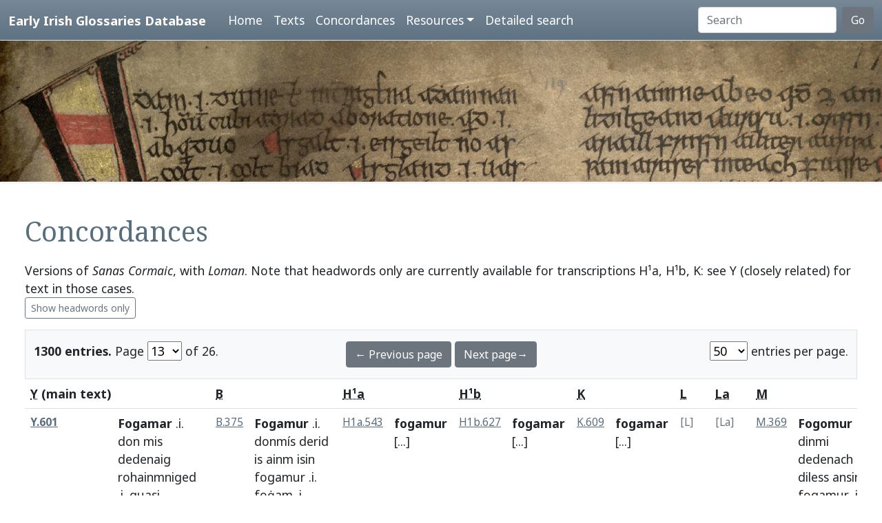

--- FILE ---
content_type: text/html; charset=utf-8
request_url: https://www.asnc.cam.ac.uk/irishglossaries/concordances.php?main=9&cpFamily=sc&display=fulltext&readingID=17583
body_size: 18329
content:

<!doctype html>
<html lang="en">
<head>
<title>Concordances · Early Irish Glossaries Database</title>
<meta charset="utf-8">
<meta name="viewport" content="width=device-width, initial-scale=1">

<link rel="stylesheet" href="https://cdn.jsdelivr.net/npm/bootstrap@5.0.2/dist/css/bootstrap.min.css" integrity="sha384-EVSTQN3/azprG1Anm3QDgpJLIm9Nao0Yz1ztcQTwFspd3yD65VohhpuuCOmLASjC" crossorigin="anonymous">
<script src="https://cdn.jsdelivr.net/npm/bootstrap@5.0.2/dist/js/bootstrap.bundle.min.js" integrity="sha384-MrcW6ZMFYlzcLA8Nl+NtUVF0sA7MsXsP1UyJoMp4YLEuNSfAP+JcXn/tWtIaxVXM" crossorigin="anonymous"></script>
<script src="https://unpkg.com/@popperjs/core@2"></script>

<link rel="preconnect" href="https://fonts.googleapis.com">
<link rel="preconnect" href="https://fonts.gstatic.com" crossorigin>
<link href="https://fonts.googleapis.com/css2?family=Noto+Sans:ital,wght@0,400;0,700;1,400;1,700&display=swap" rel="stylesheet"> 
<link href="https://fonts.googleapis.com/css2?family=Noto+Serif:ital,wght@0,400;0,700;1,400;1,700&display=swap" rel="stylesheet"> 

<link rel="shortcut icon" href="./favicon.ico" type="image/x-icon" />
<link rel="stylesheet" href="./includes/eigd.css">
<link rel="stylesheet" media="print" href="./includes/eigd_print.css">
<script language="JavaScript" type="text/javascript" src="./includes/eigd.js"></script>
<script>

window.addEventListener('load', function() {
	window.scrollBy(0, -300);
});

</script>
</head>
<body>

<nav class="navbar navbar-expand-lg navbar-dark sticky-top bg-gradient border-bottom shadow-lg" style="background-color: #5f7384;"><a href="#" onclick="adjust(); return false; "></a>
	<div class="container-fluid">
		<a class="navbar-brand" href="./">Early Irish Glossaries Database</a>
		<button class="navbar-toggler" type="button" data-bs-toggle="collapse" data-bs-target="#navbarSupportedContent" aria-controls="navbarSupportedContent" aria-expanded="false" aria-label="Toggle navigation">
			<span class="navbar-toggler-icon"></span>
		</button>

		<div class="collapse navbar-collapse" id="navbarSupportedContent">
			<ul class="navbar-nav ms-4 me-auto mb-2 mb-lg-0">
				<li class="nav-item"><a class="nav-link" aria-current="page" href="./">Home</a></li>
				<li class="nav-item"><a class="nav-link" href="./texts.php">Texts</a></li>
				<li class="nav-item"><a class="nav-link" href="./concordances.php">Concordances</a></li>
				<li class="nav-item dropdown">
					<a class="nav-link dropdown-toggle" href="#" id="navbarDropdown" role="button" data-bs-toggle="dropdown" aria-expanded="false">Resources</a>
					<ul class="dropdown-menu" aria-labelledby="navbarDropdown">
						<li><a class="dropdown-item" href="./abbr.php">Abbreviations</a></li>
						<li><a class="dropdown-item" href="./biblio.php">Bibliography</a></li>
						<li><a class="dropdown-item" href="./downloads.php">Downloads</a></li>
						<li><a class="dropdown-item" href="./links.php">Links</a></li>
						<li><a class="dropdown-item" href="./database.php">About the database</a></li>
						<li><a class="dropdown-item" href="./project.php">About the project</a></li>
					</ul>
				</li>
				<li class="nav-item"><a class="nav-link" href="./search.php?adv=1">Detailed search</a></li>
			</ul>
			<form class="d-flex" action="./search.php" method="get">
				<input name="sText" id="search" class="form-control me-2" type="search" placeholder="Search" aria-label="Search" value="" >
				<button class="btn btn-secondary" type="submit">Go</button>
			</form>
		</div>

	</div>
</nav>

<div class="container-fluid">
	<div class="row topImage shadow-sm d-print-none" style="min-height: 205px; "></div>
  	<div class="container-fluid my-5 px-4" style="min-height: 600px; ">
<h1>Concordances</h1><p>Versions of <i>Sanas Cormaic</i>, with <i>Loman</i>. Note that headwords only are currently available for transcriptions H¹a, H¹b, K: see Y (closely related) for text in those cases. <br/><a class="btn btn-outline-secondary btn-sm" href="concordances.php?main=9&amp;cpFamily=sc&amp;display=headwords&amp;readingID=17583">Show headwords only</a> </p><form class="d-print-none" name="form696fe91a1bd7d" action="" method="get"><input type="hidden" name="main" value="9" /><input type="hidden" name="cpFamily" value="sc" /><input type="hidden" name="display" value="fulltext" /><input type="hidden" name="readingID" value="17583" /><div class="container-fluid bg-light border py-3" style="">	<div class="row">		<div class="col-4"><b>1300 entries.</b> Page <select name="page" style="width: 50px; " onchange="document.forms['form696fe91a1bd7d'].submit(); "><option value="1">1</option><option value="2">2</option><option value="3">3</option><option value="4">4</option><option value="5">5</option><option value="6">6</option><option value="7">7</option><option value="8">8</option><option value="9">9</option><option value="10">10</option><option value="11">11</option><option value="12">12</option><option value="13" selected="selected">13</option><option value="14">14</option><option value="15">15</option><option value="16">16</option><option value="17">17</option><option value="18">18</option><option value="19">19</option><option value="20">20</option><option value="21">21</option><option value="22">22</option><option value="23">23</option><option value="24">24</option><option value="25">25</option><option value="26">26</option></select> of 26. 		</div>		<div class="col-4 text-center"><a class="btn btn-secondary" href="/irishglossaries/concordances.php?main=9&amp;cpFamily=sc&amp;display=fulltext&amp;readingID=&amp;page=12">← Previous page</a> <a class="btn btn-secondary" href="/irishglossaries/concordances.php?main=9&amp;cpFamily=sc&amp;display=fulltext&amp;readingID=&amp;page=14">Next page→</a>		</div>		<div class="col-4 text-end"><select name="perPage" style="width: 55px; " onchange="document.forms['form696fe91a1bd7d'].submit(); "><option value="50" selected="selected">50</option><option value="100">100</option><option value="200">200</option></select> entries per page.		</div>	</div></div></form><div class="table-responsive"><table class="table table-hover"><tr><th colspan="2"><b><abbr title="H.3.18, pp. 76a–79c">Y</abbr> (main text)</b></th><th colspan="2"><abbr title="Leabhar Breac, pp. 263–72">B</abbr></th><th colspan="2"><abbr title="H.2.15b, pp. 13–39 [89–115]">H¹a</abbr></th><th colspan="2"><abbr title="H.2.15b, pp. 77–102 [153–178]">H¹b</abbr></th><th colspan="2"><abbr title="Killiney MS A 12, pp. 1–40">K</abbr></th><th colspan="2"><abbr title="Book of Leinster, p. 179">L</abbr></th><th colspan="2"><abbr title="Laud 610, fols. 79r–80v, 83r–86r">La</abbr></th><th colspan="2"><abbr title="Book of Uí Maine, fols. 177r–84ra [119r–126ra]">M</abbr></th><th colspan="2"><abbr title="H.3.18, pp. 76a–79c"><i>Loman</i></abbr></th></tr><tr valign="top" id="rY.601"><td class=" small" nowrap="nowrap"><a name="17582"></a><b><a title="Show this entry in this text's transcription. " data-bs-toggle="tooltip" href="texts.php?versionID=9&amp;readingID=17582#17582">Y.601</a></b> </td><td class=" entry">
<b><a target="_blank" title="Link to DIL headword" href="http://www.dil.ie/search?search_in=headword&amp;q=fogamar" data-bs-toggle="tooltip">Fogamar</a></b> .i. <a target="_blank" title="Link to DIL" data-bs-toggle="tooltip" href="http://www.dil.ie/search?q=don">don</a> <a target="_blank" title="Link to DIL" data-bs-toggle="tooltip" href="http://www.dil.ie/search?q=mis">mis</a> <a target="_blank" title="Link to DIL" data-bs-toggle="tooltip" href="http://www.dil.ie/search?q=dedenaig">dedenaig</a> <a target="_blank" title="Link to DIL" data-bs-toggle="tooltip" href="http://www.dil.ie/search?q=rohainmniged">rohainmniged</a> .i. <a target="_blank" title="Link to Perseus" data-bs-toggle="tooltip" href="http://www.perseus.tufts.edu/hopper/morph.jsp?l=quasi&amp;la=la">quasi</a> <a target="_blank" title="Link to DIL" data-bs-toggle="tooltip" href="http://www.dil.ie/search?q=fogaimiur">fogaimiur</a> .i. <a target="_blank" title="Link to DIL" data-bs-toggle="tooltip" href="http://www.dil.ie/search?q=fota">fota</a> <a target="_blank" title="Link to DIL" data-bs-toggle="tooltip" href="http://www.dil.ie/search?q=mis">mis</a> <a target="_blank" title="Link to DIL" data-bs-toggle="tooltip" href="http://www.dil.ie/search?q=ngaim">ngaim</a>.

</td><td class=" small" nowrap="nowrap"><a title="Show this entry in this text's transcription. " data-bs-toggle="tooltip" href="texts.php?versionID=1&amp;readingID=15934#15934">B.375</a> </td><td class=" entry">
<b><a target="_blank" title="Link to DIL headword" href="http://www.dil.ie/search?search_in=headword&amp;q=fogamar" data-bs-toggle="tooltip">Fogamur</a></b> .i. <a target="_blank" title="Link to DIL" data-bs-toggle="tooltip" href="http://www.dil.ie/search?q=donm%C3%ADs">donmís</a> <a target="_blank" title="Link to DIL" data-bs-toggle="tooltip" href="http://www.dil.ie/search?q=derid">derid</a> <a target="_blank" title="Link to DIL" data-bs-toggle="tooltip" href="http://www.dil.ie/search?q=is">is</a> <a target="_blank" title="Link to DIL" data-bs-toggle="tooltip" href="http://www.dil.ie/search?q=ainm">ainm</a> <a target="_blank" title="Link to DIL" data-bs-toggle="tooltip" href="http://www.dil.ie/search?q=isin">isin</a> <a target="_blank" title="Link to DIL" data-bs-toggle="tooltip" href="http://www.dil.ie/search?q=fogamur">fogamur</a> .i. foġam .i. <a target="_blank" title="Link to DIL" data-bs-toggle="tooltip" href="http://www.dil.ie/search?q=g%C3%A6th">gæth</a> ⁊ <a target="_blank" title="Link to DIL" data-bs-toggle="tooltip" href="http://www.dil.ie/search?q=mur">mur</a> <a target="_blank" title="Link to DIL" data-bs-toggle="tooltip" href="http://www.dil.ie/search?q=imbad">imbad</a> <a target="_blank" title="Link to DIL" data-bs-toggle="tooltip" href="http://www.dil.ie/search?q=ut">ut</a> <a target="_blank" title="Link to DIL" data-bs-toggle="tooltip" href="http://www.dil.ie/search?q=est">est</a> i <a target="_blank" title="Link to DIL" data-bs-toggle="tooltip" href="http://www.dil.ie/search?q=mBrethu">mBrethu</a> <a target="_blank" title="Link to DIL" data-bs-toggle="tooltip" href="http://www.dil.ie/search?q=nemid">nemid</a> <a target="_blank" title="Link to DIL" data-bs-toggle="tooltip" href="http://www.dil.ie/search?q=imbera">imbera</a> <a target="_blank" title="Link to DIL" data-bs-toggle="tooltip" href="http://www.dil.ie/search?q=fogamur">fogamur</a> .i. foġemur <a target="_blank" title="Link to DIL" data-bs-toggle="tooltip" href="http://www.dil.ie/search?q=id">id</a> <a target="_blank" title="Link to DIL" data-bs-toggle="tooltip" href="http://www.dil.ie/search?q=est">est</a> <a target="_blank" title="Link to DIL" data-bs-toggle="tooltip" href="http://www.dil.ie/search?q=fo">fo</a> <a target="_blank" title="Link to DIL" data-bs-toggle="tooltip" href="http://www.dil.ie/search?q=gemur">gemur</a> .i. <a target="_blank" title="Link to DIL" data-bs-toggle="tooltip" href="http://www.dil.ie/search?q=dag">dag</a> <a target="_blank" title="Link to DIL" data-bs-toggle="tooltip" href="http://www.dil.ie/search?q=gemur">gemur</a>. Daġ .i. <a target="_blank" title="Link to DIL" data-bs-toggle="tooltip" href="http://www.dil.ie/search?q=cruithnecht">cruithnecht</a>. <a target="_blank" title="Link to DIL" data-bs-toggle="tooltip" href="http://www.dil.ie/search?q=inde">inde</a> <a target="_blank" title="Link to DIL" data-bs-toggle="tooltip" href="http://www.dil.ie/search?q=dicitur">dicitur</a> <a target="_blank" title="Link to DIL" data-bs-toggle="tooltip" href="http://www.dil.ie/search?q=triar">triar</a> <a target="_blank" title="Link to DIL" data-bs-toggle="tooltip" href="http://www.dil.ie/search?q=dag">dag</a> .i. <a target="_blank" title="Link to DIL" data-bs-toggle="tooltip" href="http://www.dil.ie/search?q=triar">triar</a> <a target="_blank" title="Link to DIL" data-bs-toggle="tooltip" href="http://www.dil.ie/search?q=sacarbaic">sacarbaic</a> .i. <a target="_blank" title="Link to DIL" data-bs-toggle="tooltip" href="http://www.dil.ie/search?q=sacer">sacer</a> ⁊ <a target="_blank" title="Link to DIL" data-bs-toggle="tooltip" href="http://www.dil.ie/search?q=p%C3%ADt">pít</a> .i. <a target="_blank" title="Link to DIL" data-bs-toggle="tooltip" href="http://www.dil.ie/search?q=pr%C3%B3ind">próind</a>. <a target="_blank" title="Link to DIL" data-bs-toggle="tooltip" href="http://www.dil.ie/search?q=ut">ut</a> <a target="_blank" title="Link to DIL" data-bs-toggle="tooltip" href="http://www.dil.ie/search?q=dicitur">dicitur</a> <a target="_blank" title="Link to DIL" data-bs-toggle="tooltip" href="http://www.dil.ie/search?q=P%C3%ADt">Pít</a> <a target="_blank" title="Link to DIL" data-bs-toggle="tooltip" href="http://www.dil.ie/search?q=proind">proind</a> <a target="_blank" title="Link to DIL" data-bs-toggle="tooltip" href="http://www.dil.ie/search?q=doromult">doromult</a> <a target="_blank" title="Link to DIL" data-bs-toggle="tooltip" href="http://www.dil.ie/search?q=inn%C3%A9">inné</a>, <a target="_blank" title="Link to DIL" data-bs-toggle="tooltip" href="http://www.dil.ie/search?q=dearb">dearb</a> <a target="_blank" title="Link to DIL" data-bs-toggle="tooltip" href="http://www.dil.ie/search?q=is">is</a> <a target="_blank" title="Link to DIL" data-bs-toggle="tooltip" href="http://www.dil.ie/search?q=d%C3%A1mna">dámna</a> <a target="_blank" title="Link to DIL" data-bs-toggle="tooltip" href="http://www.dil.ie/search?q=aithrige">aithrige</a>, <a target="_blank" title="Link to DIL" data-bs-toggle="tooltip" href="http://www.dil.ie/search?q=inglan">inglan</a> <a target="_blank" title="Link to DIL" data-bs-toggle="tooltip" href="http://www.dil.ie/search?q=mo">mo</a> <a target="_blank" title="Link to DIL" data-bs-toggle="tooltip" href="http://www.dil.ie/search?q=chorp">chorp</a> <a target="_blank" title="Link to DIL" data-bs-toggle="tooltip" href="http://www.dil.ie/search?q=lir">lir</a> <a target="_blank" title="Link to DIL" data-bs-toggle="tooltip" href="http://www.dil.ie/search?q=mogrus">mogrus</a>, <a target="_blank" title="Link to DIL" data-bs-toggle="tooltip" href="http://www.dil.ie/search?q=glan">glan</a> <a target="_blank" title="Link to DIL" data-bs-toggle="tooltip" href="http://www.dil.ie/search?q=int%C3%AD">intí</a> <a target="_blank" title="Link to DIL" data-bs-toggle="tooltip" href="http://www.dil.ie/search?q=rochoimprius">rochoimprius</a>. <span class="gloss">(<a href="#" class="badge bg-warning" data-bs-toggle="tooltip" title="Gloss in margin.">MARG</a>quasi <a target="_blank" title="Link to DIL" data-bs-toggle="tooltip" href="http://www.dil.ie/search?q=fogamur">fogamur</a> .i. <a target="_blank" title="Link to DIL" data-bs-toggle="tooltip" href="http://www.dil.ie/search?q=fota">fota</a> <a target="_blank" title="Link to DIL" data-bs-toggle="tooltip" href="http://www.dil.ie/search?q=amir">amir</a> <a target="_blank" title="Link to DIL" data-bs-toggle="tooltip" href="http://www.dil.ie/search?q=ngaim">ngaim</a> 7rl)</span>

</td><td class=" small" nowrap="nowrap"><a title="Show this entry in this text's transcription. " data-bs-toggle="tooltip" href="texts.php?versionID=15&amp;readingID=28925#28925">H1a.543</a> </td><td class=" entry">
<b><a target="_blank" title="Link to DIL headword" href="http://www.dil.ie/search?search_in=headword&amp;q=fogamar" data-bs-toggle="tooltip">fogamur</a></b> <a href="#" class="inlineNote" data-bs-toggle="tooltip" title="Gap in transcription: Headwords only are sampled for this version. See version Y for a closely related text. ">[...]</a>

</td><td class=" small" nowrap="nowrap"><a title="Show this entry in this text's transcription. " data-bs-toggle="tooltip" href="texts.php?versionID=16&amp;readingID=30272#30272">H1b.627</a> </td><td class=" entry">
<b><a target="_blank" title="Link to DIL headword" href="http://www.dil.ie/search?search_in=headword&amp;q=fogamar" data-bs-toggle="tooltip">fogamar</a></b> <a href="#" class="inlineNote" data-bs-toggle="tooltip" title="Gap in transcription: Headwords only are sampled for this version. See version Y for a closely related text. ">[...]</a>

</td><td class=" small" nowrap="nowrap"><a title="Show this entry in this text's transcription. " data-bs-toggle="tooltip" href="texts.php?versionID=18&amp;readingID=31603#31603">K.609</a> </td><td class=" entry">
<b><a target="_blank" title="Link to DIL headword" href="http://www.dil.ie/search?search_in=headword&amp;q=fogamar" data-bs-toggle="tooltip">fogamar</a></b> <a href="#" class="inlineNote" data-bs-toggle="tooltip" title="Gap in transcription: Headwords only are sampled for this version. See version Y for a closely related text. ">[...]</a>

</td><td class=" small text-secondary" nowrap="nowrap">[L]</td><td class=""> </td><td class=" small text-secondary" nowrap="nowrap">[La]</td><td class=""> </td><td class=" small" nowrap="nowrap"><a title="Show this entry in this text's transcription. " data-bs-toggle="tooltip" href="texts.php?versionID=8&amp;readingID=16931#16931">M.369</a> </td><td class=" entry">
<b><a target="_blank" title="Link to DIL headword" href="http://www.dil.ie/search?search_in=headword&amp;q=fogamar" data-bs-toggle="tooltip">Fogomur</a></b> <a target="_blank" title="Link to DIL" data-bs-toggle="tooltip" href="http://www.dil.ie/search?q=dinmi">dinmi</a> <a target="_blank" title="Link to DIL" data-bs-toggle="tooltip" href="http://www.dil.ie/search?q=dedenach">dedenach</a> <a target="_blank" title="Link to DIL" data-bs-toggle="tooltip" href="http://www.dil.ie/search?q=is">is</a> <a target="_blank" title="Link to DIL" data-bs-toggle="tooltip" href="http://www.dil.ie/search?q=diless">diless</a> <a target="_blank" title="Link to DIL" data-bs-toggle="tooltip" href="http://www.dil.ie/search?q=ansin">ansin</a> <a target="_blank" title="Link to DIL" data-bs-toggle="tooltip" href="http://www.dil.ie/search?q=fogamur">fogamur</a> .i. <a target="_blank" title="Link to DIL" data-bs-toggle="tooltip" href="http://www.dil.ie/search?q=fota">fota</a> <a target="_blank" title="Link to DIL" data-bs-toggle="tooltip" href="http://www.dil.ie/search?q=mis">mis</a> ṅgam 7rl.

</td><td class=" small text-secondary" nowrap="nowrap">[<i>Loman</i>]</td><td class=""> </td></tr><tr valign="top" id="rY.602"><td class=" highlight small" nowrap="nowrap"><a name="17583"></a><b><a title="Show this entry in this text's transcription. " data-bs-toggle="tooltip" href="texts.php?versionID=9&amp;readingID=17583#17583">Y.602</a></b> </td><td class=" highlight entry">
<b><a target="_blank" title="Link to DIL headword" href="http://www.dil.ie/search?search_in=headword&amp;q=f%C3%A1th" data-bs-toggle="tooltip">Fath</a></b> .i. <a target="_blank" title="Link to DIL" data-bs-toggle="tooltip" href="http://www.dil.ie/search?q=fogluim">fogluim</a>, <a target="_blank" title="Link to Perseus" data-bs-toggle="tooltip" href="http://www.perseus.tufts.edu/hopper/morph.jsp?l=unde&amp;la=la">unde</a> <a target="_blank" title="Link to Perseus" data-bs-toggle="tooltip" href="http://www.perseus.tufts.edu/hopper/morph.jsp?l=dicitur&amp;la=la">dicitur</a> <a target="_blank" title="Link to DIL" data-bs-toggle="tooltip" href="http://www.dil.ie/search?q=faitsine">faitsine</a> .i. <a target="_blank" title="Link to DIL" data-bs-toggle="tooltip" href="http://www.dil.ie/search?q=faith">faith</a>.

</td><td class=" highlight small" nowrap="nowrap"><a title="Show this entry in this text's transcription. " data-bs-toggle="tooltip" href="texts.php?versionID=1&amp;readingID=15936#15936">B.377</a> </td><td class=" highlight entry">
<b><a target="_blank" title="Link to DIL headword" href="http://www.dil.ie/search?search_in=headword&amp;q=f%C3%A1th" data-bs-toggle="tooltip">Faath</a></b> .i. <a target="_blank" title="Link to DIL" data-bs-toggle="tooltip" href="http://www.dil.ie/search?q=f%C3%B3glaim">fóglaim</a>. <a target="_blank" title="Link to DIL" data-bs-toggle="tooltip" href="http://www.dil.ie/search?q=unde">unde</a> <a target="_blank" title="Link to DIL" data-bs-toggle="tooltip" href="http://www.dil.ie/search?q=dicitur">dicitur</a> <a target="_blank" title="Link to DIL" data-bs-toggle="tooltip" href="http://www.dil.ie/search?q=faitsine">faitsine</a> .i. <a target="_blank" title="Link to DIL" data-bs-toggle="tooltip" href="http://www.dil.ie/search?q=f%C3%A1ith">fáith</a>. 

</td><td class=" highlight small text-secondary" nowrap="nowrap">[H¹a]</td><td class=" highlight"> </td><td class=" highlight small" nowrap="nowrap"><a title="Show this entry in this text's transcription. " data-bs-toggle="tooltip" href="texts.php?versionID=16&amp;readingID=30273#30273">H1b.628</a> </td><td class=" highlight entry">
<b><a target="_blank" title="Link to DIL headword" href="http://www.dil.ie/search?search_in=headword&amp;q=f%C3%A1th" data-bs-toggle="tooltip">fath</a></b> <a href="#" class="inlineNote" data-bs-toggle="tooltip" title="Gap in transcription: Headwords only are sampled for this version. See version Y for a closely related text. ">[...]</a>

</td><td class=" highlight small" nowrap="nowrap"><a title="Show this entry in this text's transcription. " data-bs-toggle="tooltip" href="texts.php?versionID=18&amp;readingID=31604#31604">K.610</a> </td><td class=" highlight entry">
<b><a target="_blank" title="Link to DIL headword" href="http://www.dil.ie/search?search_in=headword&amp;q=f%C3%A1th" data-bs-toggle="tooltip">fait</a></b> <a href="#" class="inlineNote" data-bs-toggle="tooltip" title="Gap in transcription: Headwords only are sampled for this version. See version Y for a closely related text. ">[...]</a>

</td><td class=" highlight small text-secondary" nowrap="nowrap">[L]</td><td class=" highlight"> </td><td class=" highlight small text-secondary" nowrap="nowrap">[La]</td><td class=" highlight"> </td><td class=" highlight small" nowrap="nowrap"><a title="Show this entry in this text's transcription. " data-bs-toggle="tooltip" href="texts.php?versionID=8&amp;readingID=16932#16932">M.370</a> </td><td class=" highlight entry">
<b><a target="_blank" title="Link to DIL headword" href="http://www.dil.ie/search?search_in=headword&amp;q=fath" data-bs-toggle="tooltip">Faath</a></b> .i. <a target="_blank" title="Link to DIL" data-bs-toggle="tooltip" href="http://www.dil.ie/search?q=foglenn">foglenn</a> <a target="_blank" title="Link to DIL" data-bs-toggle="tooltip" href="http://www.dil.ie/search?q=unde">unde</a> <a target="_blank" title="Link to DIL" data-bs-toggle="tooltip" href="http://www.dil.ie/search?q=faithsine">faithsine</a> 7 <a target="_blank" title="Link to DIL" data-bs-toggle="tooltip" href="http://www.dil.ie/search?q=faith">faith</a>.

</td><td class=" highlight small text-secondary" nowrap="nowrap">[<i>Loman</i>]</td><td class=" highlight"> </td></tr><tr valign="top" id="rY.603"><td class=" small" nowrap="nowrap"><a name="17584"></a><b><a title="Show this entry in this text's transcription. " data-bs-toggle="tooltip" href="texts.php?versionID=9&amp;readingID=17584#17584">Y.603</a></b> </td><td class=" entry">
<b><a target="_blank" title="Link to DIL headword" href="http://www.dil.ie/search?search_in=headword&amp;q=Femen" data-bs-toggle="tooltip">Femen</a></b> .i. <a target="_blank" title="Link to DIL" data-bs-toggle="tooltip" href="http://www.dil.ie/search?q=Fe">Fe</a> ⁊ <a target="_blank" title="Link to DIL" data-bs-toggle="tooltip" href="http://www.dil.ie/search?q=Men">Men</a> .i. <a target="_blank" title="Link to DIL" data-bs-toggle="tooltip" href="http://www.dil.ie/search?q=da">da</a> <a target="_blank" title="Link to DIL" data-bs-toggle="tooltip" href="http://www.dil.ie/search?q=ri">ri</a> <a target="_blank" title="Link to DIL" data-bs-toggle="tooltip" href="http://www.dil.ie/search?q=damraithe">damraithe</a> <a target="_blank" title="Link to DIL" data-bs-toggle="tooltip" href="http://www.dil.ie/search?q=Erend">Erend</a>. <a target="_blank" title="Link to DIL" data-bs-toggle="tooltip" href="http://www.dil.ie/search?q=isin">isin</a> <a target="_blank" title="Link to DIL" data-bs-toggle="tooltip" href="http://www.dil.ie/search?q=maigin">maigin</a> <a target="_blank" title="Link to DIL" data-bs-toggle="tooltip" href="http://www.dil.ie/search?q=sin">sin</a> <a target="_blank" title="Link to DIL" data-bs-toggle="tooltip" href="http://www.dil.ie/search?q=robadar">robadar</a>, <a target="_blank" title="Link to DIL" data-bs-toggle="tooltip" href="http://www.dil.ie/search?q=is">is</a> <a target="_blank" title="Link to DIL" data-bs-toggle="tooltip" href="http://www.dil.ie/search?q=de">de</a> <a target="_blank" title="Link to DIL" data-bs-toggle="tooltip" href="http://www.dil.ie/search?q=isberar">isberar</a>. <a target="_blank" title="Link to DIL" data-bs-toggle="tooltip" href="http://www.dil.ie/search?q=Cirb%C3%A6">Cirbæ</a> <a target="_blank" title="Link to Perseus" data-bs-toggle="tooltip" href="http://www.perseus.tufts.edu/hopper/morph.jsp?l=nomen&amp;la=la">nomen</a> <a target="_blank" title="Link to DIL" data-bs-toggle="tooltip" href="http://www.dil.ie/search?q=in">in</a> <a target="_blank" title="Link to DIL" data-bs-toggle="tooltip" href="http://www.dil.ie/search?q=baile">baile</a> a <a target="_blank" title="Link to DIL" data-bs-toggle="tooltip" href="http://www.dil.ie/search?q=mbitis">mbitis</a> <a target="_blank" title="Link to DIL" data-bs-toggle="tooltip" href="http://www.dil.ie/search?q=ac">ac</a> <a target="_blank" title="Link to DIL" data-bs-toggle="tooltip" href="http://www.dil.ie/search?q=cognam">cognam</a> a <a target="_blank" title="Link to DIL" data-bs-toggle="tooltip" href="http://www.dil.ie/search?q=cire">cire</a>.

</td><td class=" small" nowrap="nowrap"><a title="Show this entry in this text's transcription. " data-bs-toggle="tooltip" href="texts.php?versionID=1&amp;readingID=15937#15937">B.378</a> </td><td class=" entry">
<b><a target="_blank" title="Link to DIL headword" href="http://www.dil.ie/search?search_in=headword&amp;q=Femen" data-bs-toggle="tooltip">Femen</a></b> .i. <a target="_blank" title="Link to DIL" data-bs-toggle="tooltip" href="http://www.dil.ie/search?q=Fe">Fe</a> ⁊ <a target="_blank" title="Link to DIL" data-bs-toggle="tooltip" href="http://www.dil.ie/search?q=Men">Men</a> .i. <a target="_blank" title="Link to DIL" data-bs-toggle="tooltip" href="http://www.dil.ie/search?q=d%C3%A1">dá</a> <a target="_blank" title="Link to DIL" data-bs-toggle="tooltip" href="http://www.dil.ie/search?q=ridhain">ridhain</a> <a target="_blank" title="Link to DIL" data-bs-toggle="tooltip" href="http://www.dil.ie/search?q=d%C3%A1mraige">dámraige</a> <a target="_blank" title="Link to DIL" data-bs-toggle="tooltip" href="http://www.dil.ie/search?q=%C3%89renn">Érenn</a>. <a target="_blank" title="Link to DIL" data-bs-toggle="tooltip" href="http://www.dil.ie/search?q=isin">isin</a> <a target="_blank" title="Link to DIL" data-bs-toggle="tooltip" href="http://www.dil.ie/search?q=maiginsin">maiginsin</a> <a target="_blank" title="Link to DIL" data-bs-toggle="tooltip" href="http://www.dil.ie/search?q=robatar">robatar</a> <span class="gloss">(isde asberar)</span>. <a target="_blank" title="Link to DIL" data-bs-toggle="tooltip" href="http://www.dil.ie/search?q=Cirbe">Cirbe</a> <a target="_blank" title="Link to DIL" data-bs-toggle="tooltip" href="http://www.dil.ie/search?q=nomen">nomen</a> <a target="_blank" title="Link to DIL" data-bs-toggle="tooltip" href="http://www.dil.ie/search?q=inbaile">inbaile</a> <a target="_blank" title="Link to DIL" data-bs-toggle="tooltip" href="http://www.dil.ie/search?q=amb%C3%ADd%C3%ADs">ambídís</a> <a target="_blank" title="Link to DIL" data-bs-toggle="tooltip" href="http://www.dil.ie/search?q=oc">oc</a> <a target="_blank" title="Link to DIL" data-bs-toggle="tooltip" href="http://www.dil.ie/search?q=cocnam">cocnam</a> <a target="_blank" title="Link to DIL" data-bs-toggle="tooltip" href="http://www.dil.ie/search?q=ac%C3%ADre">acíre</a>. 

</td><td class=" small" nowrap="nowrap"><a title="Show this entry in this text's transcription. " data-bs-toggle="tooltip" href="texts.php?versionID=15&amp;readingID=28958#28958">H1a.575</a> </td><td class=" entry">
<b><a target="_blank" title="Link to DIL headword" href="http://www.dil.ie/search?search_in=headword&amp;q=Femen" data-bs-toggle="tooltip">Femin</a></b> <a href="#" class="inlineNote" data-bs-toggle="tooltip" title="Gap in transcription: Headwords only are sampled for this version. See version Y for a closely related text. ">[...]</a>

</td><td class=" small" nowrap="nowrap"><a title="Show this entry in this text's transcription. " data-bs-toggle="tooltip" href="texts.php?versionID=16&amp;readingID=30304#30304">H1b.658</a> </td><td class=" entry">
<b><a target="_blank" title="Link to DIL headword" href="http://www.dil.ie/search?search_in=headword&amp;q=Femen" data-bs-toggle="tooltip">Femen</a></b> <a href="#" class="inlineNote" data-bs-toggle="tooltip" title="Gap in transcription: Headwords only are sampled for this version. See version Y for a closely related text. ">[...]</a>

</td><td class=" small" nowrap="nowrap"><a title="Show this entry in this text's transcription. " data-bs-toggle="tooltip" href="texts.php?versionID=18&amp;readingID=31634#31634">K.640</a> </td><td class=" entry">
<b><a target="_blank" title="Link to DIL headword" href="http://www.dil.ie/search?search_in=headword&amp;q=Femen" data-bs-toggle="tooltip">Femen</a></b> <a href="#" class="inlineNote" data-bs-toggle="tooltip" title="Gap in transcription: Headwords only are sampled for this version. See version Y for a closely related text. ">[...]</a>

</td><td class=" small text-secondary" nowrap="nowrap">[L]</td><td class=""> </td><td class=" small text-secondary" nowrap="nowrap">[La]</td><td class=""> </td><td class=" small" nowrap="nowrap"><a title="Show this entry in this text's transcription. " data-bs-toggle="tooltip" href="texts.php?versionID=8&amp;readingID=16933#16933">M.371</a> </td><td class=" entry">
<b><a target="_blank" title="Link to DIL headword" href="http://www.dil.ie/search?search_in=headword&amp;q=Femen" data-bs-toggle="tooltip">Femen</a></b> .i. <a target="_blank" title="Link to DIL" data-bs-toggle="tooltip" href="http://www.dil.ie/search?q=fe">fe</a> 7 <a target="_blank" title="Link to DIL" data-bs-toggle="tooltip" href="http://www.dil.ie/search?q=men">men</a> <a target="_blank" title="Link to DIL" data-bs-toggle="tooltip" href="http://www.dil.ie/search?q=da">da</a> <a target="_blank" title="Link to DIL" data-bs-toggle="tooltip" href="http://www.dil.ie/search?q=rig">rig</a> <a target="_blank" title="Link to DIL" data-bs-toggle="tooltip" href="http://www.dil.ie/search?q=dhamrithe">dhamrithe</a> <a target="_blank" title="Link to DIL" data-bs-toggle="tooltip" href="http://www.dil.ie/search?q=nerenn">nerenn</a> <a target="_blank" title="Link to DIL" data-bs-toggle="tooltip" href="http://www.dil.ie/search?q=isin">isin</a> <a target="_blank" title="Link to DIL" data-bs-toggle="tooltip" href="http://www.dil.ie/search?q=maigin">maigin</a> <a target="_blank" title="Link to DIL" data-bs-toggle="tooltip" href="http://www.dil.ie/search?q=sin">sin</a> <a target="_blank" title="Link to DIL" data-bs-toggle="tooltip" href="http://www.dil.ie/search?q=robatar">robatar</a> <a target="_blank" title="Link to DIL" data-bs-toggle="tooltip" href="http://www.dil.ie/search?q=is">is</a> <a target="_blank" title="Link to DIL" data-bs-toggle="tooltip" href="http://www.dil.ie/search?q=de">de</a> <a target="_blank" title="Link to DIL" data-bs-toggle="tooltip" href="http://www.dil.ie/search?q=asberar">asberar</a> <a target="_blank" title="Link to DIL" data-bs-toggle="tooltip" href="http://www.dil.ie/search?q=Cirbe">Cirbe</a> <a target="_blank" title="Link to DIL" data-bs-toggle="tooltip" href="http://www.dil.ie/search?q=nomen">nomen</a> <a target="_blank" title="Link to DIL" data-bs-toggle="tooltip" href="http://www.dil.ie/search?q=in">in</a> <a target="_blank" title="Link to DIL" data-bs-toggle="tooltip" href="http://www.dil.ie/search?q=baile">baile</a> <a target="_blank" title="Link to DIL" data-bs-toggle="tooltip" href="http://www.dil.ie/search?q=immitis">immitis</a> <a target="_blank" title="Link to DIL" data-bs-toggle="tooltip" href="http://www.dil.ie/search?q=occocnam">occocnam</a> <a target="_blank" title="Link to DIL" data-bs-toggle="tooltip" href="http://www.dil.ie/search?q=acire">acire</a>.

</td><td class=" small text-secondary" nowrap="nowrap">[<i>Loman</i>]</td><td class=""> </td></tr><tr valign="top" id="rY.604"><td class=" small" nowrap="nowrap"><a name="17585"></a><b><a title="Show this entry in this text's transcription. " data-bs-toggle="tooltip" href="texts.php?versionID=9&amp;readingID=17585#17585">Y.604</a></b> </td><td class=" entry">
<b><a target="_blank" title="Link to DIL headword" href="http://www.dil.ie/search?search_in=headword&amp;q=flechud" data-bs-toggle="tooltip">Flechud</a></b> .i. <a target="_blank" title="Link to DIL" data-bs-toggle="tooltip" href="http://www.dil.ie/search?q=fliuch">fliuch</a>-<a target="_blank" title="Link to DIL" data-bs-toggle="tooltip" href="http://www.dil.ie/search?q=suth">suth</a> .i. <a target="_blank" title="Link to DIL" data-bs-toggle="tooltip" href="http://www.dil.ie/search?q=suth">suth</a> <a target="_blank" title="Link to DIL" data-bs-toggle="tooltip" href="http://www.dil.ie/search?q=fliuch">fliuch</a>. <a target="_blank" title="Link to DIL" data-bs-toggle="tooltip" href="http://www.dil.ie/search?q=suth">suth</a> <a target="_blank" title="Link to DIL" data-bs-toggle="tooltip" href="http://www.dil.ie/search?q=didiu">didiu</a> .i. <a target="_blank" title="Link to DIL" data-bs-toggle="tooltip" href="http://www.dil.ie/search?q=s%C3%ADn">sín</a>.

</td><td class=" small" nowrap="nowrap"><a title="Show this entry in this text's transcription. " data-bs-toggle="tooltip" href="texts.php?versionID=1&amp;readingID=15938#15938">B.379</a> </td><td class=" entry">
<b><a target="_blank" title="Link to DIL headword" href="http://www.dil.ie/search?search_in=headword&amp;q=flechud" data-bs-toggle="tooltip">Fliuchud</a></b> .i. fliuchṡuth. <a target="_blank" title="Link to DIL" data-bs-toggle="tooltip" href="http://www.dil.ie/search?q=suth">suth</a> <a target="_blank" title="Link to DIL" data-bs-toggle="tooltip" href="http://www.dil.ie/search?q=fliuch">fliuch</a> <a target="_blank" title="Link to DIL" data-bs-toggle="tooltip" href="http://www.dil.ie/search?q=insin">insin</a> <a target="_blank" title="Link to DIL" data-bs-toggle="tooltip" href="http://www.dil.ie/search?q=for">for</a> a <a target="_blank" title="Link to DIL" data-bs-toggle="tooltip" href="http://www.dil.ie/search?q=m%C3%ADne">míne</a> .i. <a target="_blank" title="Link to DIL" data-bs-toggle="tooltip" href="http://www.dil.ie/search?q=suth">suth</a> <a target="_blank" title="Link to DIL" data-bs-toggle="tooltip" href="http://www.dil.ie/search?q=s%C3%ADn">sín</a>. 

</td><td class=" small" nowrap="nowrap"><a title="Show this entry in this text's transcription. " data-bs-toggle="tooltip" href="texts.php?versionID=15&amp;readingID=28927#28927">H1a.545</a> </td><td class=" entry">
<b><a target="_blank" title="Link to DIL headword" href="http://www.dil.ie/search?search_in=headword&amp;q=flechud" data-bs-toggle="tooltip">flechud</a></b> <a href="#" class="inlineNote" data-bs-toggle="tooltip" title="Gap in transcription: Headwords only are sampled for this version. See version Y for a closely related text. ">[...]</a>

</td><td class=" small" nowrap="nowrap"><a title="Show this entry in this text's transcription. " data-bs-toggle="tooltip" href="texts.php?versionID=16&amp;readingID=30275#30275">H1b.630</a> </td><td class=" entry">
<b><a target="_blank" title="Link to DIL headword" href="http://www.dil.ie/search?search_in=headword&amp;q=flechud" data-bs-toggle="tooltip">flechud</a></b> <a href="#" class="inlineNote" data-bs-toggle="tooltip" title="Gap in transcription: Headwords only are sampled for this version. See version Y for a closely related text. ">[...]</a>

</td><td class=" small" nowrap="nowrap"><a title="Show this entry in this text's transcription. " data-bs-toggle="tooltip" href="texts.php?versionID=18&amp;readingID=31606#31606">K.612</a> </td><td class=" entry">
<b>flechadh <span class="gloss">(ł u)</span></b> <a href="#" class="inlineNote" data-bs-toggle="tooltip" title="Gap in transcription: Headwords only are sampled for this version. See version Y for a closely related text. ">[...]</a>

</td><td class=" small text-secondary" nowrap="nowrap">[L]</td><td class=""> </td><td class=" small text-secondary" nowrap="nowrap">[La]</td><td class=""> </td><td class=" small" nowrap="nowrap"><a title="Show this entry in this text's transcription. " data-bs-toggle="tooltip" href="texts.php?versionID=8&amp;readingID=16934#16934">M.372</a> </td><td class=" entry">
<b><a target="_blank" title="Link to DIL headword" href="http://www.dil.ie/search?search_in=headword&amp;q=flechud" data-bs-toggle="tooltip">Flechud</a></b> .i. fliuchṡuth .i. <a target="_blank" title="Link to DIL" data-bs-toggle="tooltip" href="http://www.dil.ie/search?q=sugfliuch">sugfliuch</a> <a target="_blank" title="Link to DIL" data-bs-toggle="tooltip" href="http://www.dil.ie/search?q=suth">suth</a> <a target="_blank" title="Link to DIL" data-bs-toggle="tooltip" href="http://www.dil.ie/search?q=didiu">didiu</a> .i. <a target="_blank" title="Link to DIL" data-bs-toggle="tooltip" href="http://www.dil.ie/search?q=sin">sin</a>.

</td><td class=" small text-secondary" nowrap="nowrap">[<i>Loman</i>]</td><td class=""> </td></tr><tr valign="top" id="rY.605"><td class=" small" nowrap="nowrap"><a name="17586"></a><b><a title="Show this entry in this text's transcription. " data-bs-toggle="tooltip" href="texts.php?versionID=9&amp;readingID=17586#17586">Y.605</a></b> </td><td class=" entry">
<b><a target="_blank" title="Link to DIL headword" href="http://www.dil.ie/search?search_in=headword&amp;q=f%C3%A1ir" data-bs-toggle="tooltip">Fair</a></b> .i. <a target="_blank" title="Link to DIL" data-bs-toggle="tooltip" href="http://www.dil.ie/search?q=turgbail">turgbail</a> <a target="_blank" title="Link to DIL" data-bs-toggle="tooltip" href="http://www.dil.ie/search?q=na">na</a> <a target="_blank" title="Link to DIL" data-bs-toggle="tooltip" href="http://www.dil.ie/search?q=gr%C3%A9ine">gréine</a> i <a target="_blank" title="Link to DIL" data-bs-toggle="tooltip" href="http://www.dil.ie/search?q=matain">matain</a>, <a target="_blank" title="Link to Perseus" data-bs-toggle="tooltip" href="http://www.perseus.tufts.edu/hopper/morph.jsp?l=ab&amp;la=la">ab</a> <a target="_blank" title="Link to Perseus" data-bs-toggle="tooltip" href="http://www.perseus.tufts.edu/hopper/morph.jsp?l=eo&amp;la=la">eo</a> <a target="_blank" title="Link to Perseus" data-bs-toggle="tooltip" href="http://www.perseus.tufts.edu/hopper/morph.jsp?l=quod&amp;la=la">quod</a> <a target="_blank" title="Link to Perseus" data-bs-toggle="tooltip" href="http://www.perseus.tufts.edu/hopper/morph.jsp?l=est&amp;la=la">est</a> <a target="_blank" title="Link to Perseus" data-bs-toggle="tooltip" href="http://www.perseus.tufts.edu/hopper/morph.jsp?l=iubar&amp;la=la">iubar</a> .i. <a target="_blank" title="Link to DIL" data-bs-toggle="tooltip" href="http://www.dil.ie/search?q=dellradh">dellradh</a>, <a target="_blank" title="Link to Perseus" data-bs-toggle="tooltip" href="http://www.perseus.tufts.edu/hopper/morph.jsp?l=undi&amp;la=la">undi</a> <a target="_blank" title="Link to Perseus" data-bs-toggle="tooltip" href="http://www.perseus.tufts.edu/hopper/morph.jsp?l=dixit&amp;la=la">dixit</a> <a target="_blank" title="Link to DIL" data-bs-toggle="tooltip" href="http://www.dil.ie/search?q=Colum">Colum</a> <a target="_blank" title="Link to DIL" data-bs-toggle="tooltip" href="http://www.dil.ie/search?q=Cille">Cille</a> <a target="_blank" title="Link to DIL" data-bs-toggle="tooltip" href="http://www.dil.ie/search?q=dia">dia</a> <a target="_blank" title="Link to DIL" data-bs-toggle="tooltip" href="http://www.dil.ie/search?q=lim">lim</a> <a target="_blank" title="Link to DIL" data-bs-toggle="tooltip" href="http://www.dil.ie/search?q=fri">fri</a> <a target="_blank" title="Link to DIL" data-bs-toggle="tooltip" href="http://www.dil.ie/search?q=fuin">fuin</a>, <a target="_blank" title="Link to DIL" data-bs-toggle="tooltip" href="http://www.dil.ie/search?q=dia">dia</a> <a target="_blank" title="Link to DIL" data-bs-toggle="tooltip" href="http://www.dil.ie/search?q=lim">lim</a> <a target="_blank" title="Link to DIL" data-bs-toggle="tooltip" href="http://www.dil.ie/search?q=fri">fri</a> <a target="_blank" title="Link to DIL" data-bs-toggle="tooltip" href="http://www.dil.ie/search?q=fair">fair</a> .i. <a target="_blank" title="Link to DIL" data-bs-toggle="tooltip" href="http://www.dil.ie/search?q=fri">fri</a> <a target="_blank" title="Link to DIL" data-bs-toggle="tooltip" href="http://www.dil.ie/search?q=turcbail">turcbail</a>. <a target="_blank" title="Link to DIL" data-bs-toggle="tooltip" href="http://www.dil.ie/search?q=fri">fri</a> <a target="_blank" title="Link to DIL" data-bs-toggle="tooltip" href="http://www.dil.ie/search?q=fuin">fuin</a> i <a target="_blank" title="Link to DIL" data-bs-toggle="tooltip" href="http://www.dil.ie/search?q=fri">fri</a> folach{?}.

</td><td class=" small" nowrap="nowrap"><a title="Show this entry in this text's transcription. " data-bs-toggle="tooltip" href="texts.php?versionID=1&amp;readingID=15939#15939">B.380</a> </td><td class=" entry">
<b><a target="_blank" title="Link to DIL headword" href="http://www.dil.ie/search?search_in=headword&amp;q=f%C3%A1ir" data-bs-toggle="tooltip">Fair</a></b> .i. <a target="_blank" title="Link to DIL" data-bs-toggle="tooltip" href="http://www.dil.ie/search?q=turgbail">turgbail</a> <a target="_blank" title="Link to DIL" data-bs-toggle="tooltip" href="http://www.dil.ie/search?q=na">na</a> <a target="_blank" title="Link to DIL" data-bs-toggle="tooltip" href="http://www.dil.ie/search?q=grene">grene</a> <a target="_blank" title="Link to DIL" data-bs-toggle="tooltip" href="http://www.dil.ie/search?q=imatin">imatin</a> <a target="_blank" title="Link to DIL" data-bs-toggle="tooltip" href="http://www.dil.ie/search?q=ab">ab</a> <a target="_blank" title="Link to DIL" data-bs-toggle="tooltip" href="http://www.dil.ie/search?q=eo">eo</a> <a target="_blank" title="Link to DIL" data-bs-toggle="tooltip" href="http://www.dil.ie/search?q=quod">quod</a> <a target="_blank" title="Link to DIL" data-bs-toggle="tooltip" href="http://www.dil.ie/search?q=est">est</a> <a target="_blank" title="Link to DIL" data-bs-toggle="tooltip" href="http://www.dil.ie/search?q=Iubar">Iubar</a>. <a target="_blank" title="Link to DIL" data-bs-toggle="tooltip" href="http://www.dil.ie/search?q=unde">unde</a> <a target="_blank" title="Link to DIL" data-bs-toggle="tooltip" href="http://www.dil.ie/search?q=Colum">Colum</a> <a target="_blank" title="Link to DIL" data-bs-toggle="tooltip" href="http://www.dil.ie/search?q=cille">cille</a> <a target="_blank" title="Link to DIL" data-bs-toggle="tooltip" href="http://www.dil.ie/search?q=dixit">dixit</a> <a target="_blank" title="Link to DIL" data-bs-toggle="tooltip" href="http://www.dil.ie/search?q=dia">dia</a> <a target="_blank" title="Link to DIL" data-bs-toggle="tooltip" href="http://www.dil.ie/search?q=lim">lim</a> <a target="_blank" title="Link to DIL" data-bs-toggle="tooltip" href="http://www.dil.ie/search?q=fri">fri</a> <a target="_blank" title="Link to DIL" data-bs-toggle="tooltip" href="http://www.dil.ie/search?q=fuin">fuin</a> <a target="_blank" title="Link to DIL" data-bs-toggle="tooltip" href="http://www.dil.ie/search?q=dia">dia</a> <a target="_blank" title="Link to DIL" data-bs-toggle="tooltip" href="http://www.dil.ie/search?q=lim">lim</a> <a target="_blank" title="Link to DIL" data-bs-toggle="tooltip" href="http://www.dil.ie/search?q=fri">fri</a> <a target="_blank" title="Link to DIL" data-bs-toggle="tooltip" href="http://www.dil.ie/search?q=fair">fair</a> <span class="gloss">(.i. <a target="_blank" title="Link to DIL" data-bs-toggle="tooltip" href="http://www.dil.ie/search?q=fri">fri</a> turgbail)</span>. 

</td><td class=" small" nowrap="nowrap"><a title="Show this entry in this text's transcription. " data-bs-toggle="tooltip" href="texts.php?versionID=15&amp;readingID=28930#28930">H1a.548</a> </td><td class=" entry">
<b><a target="_blank" title="Link to DIL headword" href="http://www.dil.ie/search?search_in=headword&amp;q=f%C3%A1ir" data-bs-toggle="tooltip">fair</a></b> <a href="#" class="inlineNote" data-bs-toggle="tooltip" title="Gap in transcription: Headwords only are sampled for this version. See version Y for a closely related text. ">[...]</a>

</td><td class=" small" nowrap="nowrap"><a title="Show this entry in this text's transcription. " data-bs-toggle="tooltip" href="texts.php?versionID=16&amp;readingID=30276#30276">H1b.631</a> </td><td class=" entry">
<b><a target="_blank" title="Link to DIL headword" href="http://www.dil.ie/search?search_in=headword&amp;q=f%C3%A1ir" data-bs-toggle="tooltip">fair</a></b> <a href="#" class="inlineNote" data-bs-toggle="tooltip" title="Gap in transcription: Headwords only are sampled for this version. See version Y for a closely related text. ">[...]</a>

</td><td class=" small" nowrap="nowrap"><a title="Show this entry in this text's transcription. " data-bs-toggle="tooltip" href="texts.php?versionID=18&amp;readingID=31607#31607">K.613</a> </td><td class=" entry">
<b><a target="_blank" title="Link to DIL headword" href="http://www.dil.ie/search?search_in=headword&amp;q=f%C3%A1ir" data-bs-toggle="tooltip">fair</a></b> <a href="#" class="inlineNote" data-bs-toggle="tooltip" title="Gap in transcription: Headwords only are sampled for this version. See version Y for a closely related text. ">[...]</a>

</td><td class=" small text-secondary" nowrap="nowrap">[L]</td><td class=""> </td><td class=" small text-secondary" nowrap="nowrap">[La]</td><td class=""> </td><td class=" small" nowrap="nowrap"><a title="Show this entry in this text's transcription. " data-bs-toggle="tooltip" href="texts.php?versionID=8&amp;readingID=16935#16935">M.373</a> </td><td class=" entry">
<b><a target="_blank" title="Link to DIL headword" href="http://www.dil.ie/search?search_in=headword&amp;q=fair" data-bs-toggle="tooltip">Fair</a></b> .i. <a target="_blank" title="Link to DIL" data-bs-toggle="tooltip" href="http://www.dil.ie/search?q=turcabail">turcabail</a> ṅgene <a target="_blank" title="Link to DIL" data-bs-toggle="tooltip" href="http://www.dil.ie/search?q=mathi">mathi</a> <a target="_blank" title="Link to DIL" data-bs-toggle="tooltip" href="http://www.dil.ie/search?q=ab">ab</a> <a target="_blank" title="Link to DIL" data-bs-toggle="tooltip" href="http://www.dil.ie/search?q=eo">eo</a> <a target="_blank" title="Link to DIL" data-bs-toggle="tooltip" href="http://www.dil.ie/search?q=quod">quod</a> <a target="_blank" title="Link to DIL" data-bs-toggle="tooltip" href="http://www.dil.ie/search?q=est">est</a> <a target="_blank" title="Link to DIL" data-bs-toggle="tooltip" href="http://www.dil.ie/search?q=iubar">iubar</a>. <a target="_blank" title="Link to DIL" data-bs-toggle="tooltip" href="http://www.dil.ie/search?q=inde">inde</a> <a target="_blank" title="Link to DIL" data-bs-toggle="tooltip" href="http://www.dil.ie/search?q=dixit">dixit</a> <a target="_blank" title="Link to DIL" data-bs-toggle="tooltip" href="http://www.dil.ie/search?q=colum">colum</a> <a target="_blank" title="Link to DIL" data-bs-toggle="tooltip" href="http://www.dil.ie/search?q=cille">cille</a> <a target="_blank" title="Link to DIL" data-bs-toggle="tooltip" href="http://www.dil.ie/search?q=dia">dia</a> <a target="_blank" title="Link to DIL" data-bs-toggle="tooltip" href="http://www.dil.ie/search?q=limm">limm</a> <a target="_blank" title="Link to DIL" data-bs-toggle="tooltip" href="http://www.dil.ie/search?q=fri">fri</a> <a target="_blank" title="Link to DIL" data-bs-toggle="tooltip" href="http://www.dil.ie/search?q=fuin">fuin</a> <a target="_blank" title="Link to DIL" data-bs-toggle="tooltip" href="http://www.dil.ie/search?q=dia">dia</a> <a target="_blank" title="Link to DIL" data-bs-toggle="tooltip" href="http://www.dil.ie/search?q=limm">limm</a> <a target="_blank" title="Link to DIL" data-bs-toggle="tooltip" href="http://www.dil.ie/search?q=fri">fri</a> <a target="_blank" title="Link to DIL" data-bs-toggle="tooltip" href="http://www.dil.ie/search?q=fair">fair</a> .i. <a target="_blank" title="Link to DIL" data-bs-toggle="tooltip" href="http://www.dil.ie/search?q=fri">fri</a> <a target="_blank" title="Link to DIL" data-bs-toggle="tooltip" href="http://www.dil.ie/search?q=turcabail">turcabail</a>.

</td><td class=" small text-secondary" nowrap="nowrap">[<i>Loman</i>]</td><td class=""> </td></tr><tr valign="top" id="rY.606"><td class=" small" nowrap="nowrap"><a name="17587"></a><b><a title="Show this entry in this text's transcription. " data-bs-toggle="tooltip" href="texts.php?versionID=9&amp;readingID=17587#17587">Y.606</a></b> </td><td class=" entry">
<b><a target="_blank" title="Link to DIL headword" href="http://www.dil.ie/search?search_in=headword&amp;q=f%C3%A9+" data-bs-toggle="tooltip">Fe</a></b> <a target="_blank" title="Link to Perseus" data-bs-toggle="tooltip" href="http://www.perseus.tufts.edu/hopper/morph.jsp?l=ab&amp;la=la">ab</a> <a target="_blank" title="Link to Perseus" data-bs-toggle="tooltip" href="http://www.perseus.tufts.edu/hopper/morph.jsp?l=eo&amp;la=la">eo</a> <a target="_blank" title="Link to Perseus" data-bs-toggle="tooltip" href="http://www.perseus.tufts.edu/hopper/morph.jsp?l=quod&amp;la=la">quod</a> <a target="_blank" title="Link to Perseus" data-bs-toggle="tooltip" href="http://www.perseus.tufts.edu/hopper/morph.jsp?l=est&amp;la=la">est</a> <a target="_blank" title="Link to Perseus" data-bs-toggle="tooltip" href="http://www.perseus.tufts.edu/hopper/morph.jsp?l=uae&amp;la=la">uae</a>. <a target="_blank" title="Link to DIL" data-bs-toggle="tooltip" href="http://www.dil.ie/search?q=ar">ar</a> <a target="_blank" title="Link to DIL" data-bs-toggle="tooltip" href="http://www.dil.ie/search?q=is">is</a> <a target="_blank" title="Link to DIL" data-bs-toggle="tooltip" href="http://www.dil.ie/search?q=gnath">gnath</a> <a target="_blank" title="Link to DIL" data-bs-toggle="tooltip" href="http://www.dil.ie/search?q=fernd">fernd</a> <a target="_blank" title="Link to DIL" data-bs-toggle="tooltip" href="http://www.dil.ie/search?q=do">do</a> <a target="_blank" title="Link to DIL" data-bs-toggle="tooltip" href="http://www.dil.ie/search?q=frestol">frestol</a> <a target="_blank" title="Link to DIL" data-bs-toggle="tooltip" href="http://www.dil.ie/search?q=na">na</a> .u. <a target="_blank" title="Link to DIL" data-bs-toggle="tooltip" href="http://www.dil.ie/search?q=consaine">consaine</a> <a target="_blank" title="Link to DIL" data-bs-toggle="tooltip" href="http://www.dil.ie/search?q=la">la</a> <a target="_blank" title="Link to DIL" data-bs-toggle="tooltip" href="http://www.dil.ie/search?q=Goedel%C3%A6">Goedelæ</a>. <a target="_blank" title="Link to Perseus" data-bs-toggle="tooltip" href="http://www.perseus.tufts.edu/hopper/morph.jsp?l=aliter&amp;la=la">aliter</a>, <a target="_blank" title="Link to DIL" data-bs-toggle="tooltip" href="http://www.dil.ie/search?q=forrugeine">forrugeine</a> <a target="_blank" title="Link to DIL" data-bs-toggle="tooltip" href="http://www.dil.ie/search?q=la">la</a> <a target="_blank" title="Link to DIL" data-bs-toggle="tooltip" href="http://www.dil.ie/search?q=Gaidelai">Gaidelai</a> <a target="_blank" title="Link to DIL" data-bs-toggle="tooltip" href="http://www.dil.ie/search?q=flesc">flesc</a> <a target="_blank" title="Link to DIL" data-bs-toggle="tooltip" href="http://www.dil.ie/search?q=idaith">idaith</a> <a target="_blank" title="Link to DIL" data-bs-toggle="tooltip" href="http://www.dil.ie/search?q=domitte">domitte</a> <a target="_blank" title="Link to DIL" data-bs-toggle="tooltip" href="http://www.dil.ie/search?q=frissna">frissna</a> <a target="_blank" title="Link to DIL" data-bs-toggle="tooltip" href="http://www.dil.ie/search?q=collnai">collnai</a> ⁊ <a target="_blank" title="Link to DIL" data-bs-toggle="tooltip" href="http://www.dil.ie/search?q=frisinadnadcula">frisinadnadcula</a> i n-<a target="_blank" title="Link to DIL" data-bs-toggle="tooltip" href="http://www.dil.ie/search?q=adnaictis">adnaictis</a>, <a target="_blank" title="Link to DIL" data-bs-toggle="tooltip" href="http://www.dil.ie/search?q=ocus">ocus</a> <a target="_blank" title="Link to DIL" data-bs-toggle="tooltip" href="http://www.dil.ie/search?q=nobith">nobith</a> <a target="_blank" title="Link to DIL" data-bs-toggle="tooltip" href="http://www.dil.ie/search?q=in">in</a> <a target="_blank" title="Link to DIL" data-bs-toggle="tooltip" href="http://www.dil.ie/search?q=fleiscc">fleiscc</a> <a target="_blank" title="Link to DIL" data-bs-toggle="tooltip" href="http://www.dil.ie/search?q=sin">sin</a> <a target="_blank" title="Link to DIL" data-bs-toggle="tooltip" href="http://www.dil.ie/search?q=dogress">dogress</a> <a target="_blank" title="Link to DIL" data-bs-toggle="tooltip" href="http://www.dil.ie/search?q=is">is</a> <a target="_blank" title="Link to DIL" data-bs-toggle="tooltip" href="http://www.dil.ie/search?q=relgib">relgib</a> <a target="_blank" title="Link to DIL" data-bs-toggle="tooltip" href="http://www.dil.ie/search?q=ina">ina</a> <a target="_blank" title="Link to DIL" data-bs-toggle="tooltip" href="http://www.dil.ie/search?q=ngeinti">ngeinti</a> <a target="_blank" title="Link to DIL" data-bs-toggle="tooltip" href="http://www.dil.ie/search?q=frisna">frisna</a> <a target="_blank" title="Link to DIL" data-bs-toggle="tooltip" href="http://www.dil.ie/search?q=adnaclai">adnaclai</a>. <a target="_blank" title="Link to DIL" data-bs-toggle="tooltip" href="http://www.dil.ie/search?q=ocus">ocus</a> <a target="_blank" title="Link to DIL" data-bs-toggle="tooltip" href="http://www.dil.ie/search?q=ba">ba</a> <a target="_blank" title="Link to DIL" data-bs-toggle="tooltip" href="http://www.dil.ie/search?q=huath">huath</a> <a target="_blank" title="Link to DIL" data-bs-toggle="tooltip" href="http://www.dil.ie/search?q=fri">fri</a> <a target="_blank" title="Link to DIL" data-bs-toggle="tooltip" href="http://www.dil.ie/search?q=cach">cach</a> a <a target="_blank" title="Link to DIL" data-bs-toggle="tooltip" href="http://www.dil.ie/search?q=gabail">gabail</a> <a target="_blank" title="Link to DIL" data-bs-toggle="tooltip" href="http://www.dil.ie/search?q=inda">inda</a> <a target="_blank" title="Link to DIL" data-bs-toggle="tooltip" href="http://www.dil.ie/search?q=lam">lam</a>, <a target="_blank" title="Link to DIL" data-bs-toggle="tooltip" href="http://www.dil.ie/search?q=ocus">ocus</a> <a target="_blank" title="Link to DIL" data-bs-toggle="tooltip" href="http://www.dil.ie/search?q=gach">gach</a> <a target="_blank" title="Link to DIL" data-bs-toggle="tooltip" href="http://www.dil.ie/search?q=ret">ret</a> <a target="_blank" title="Link to DIL" data-bs-toggle="tooltip" href="http://www.dil.ie/search?q=ba">ba</a> <a target="_blank" title="Link to DIL" data-bs-toggle="tooltip" href="http://www.dil.ie/search?q=adetchidhe">adetchidhe</a> <a target="_blank" title="Link to DIL" data-bs-toggle="tooltip" href="http://www.dil.ie/search?q=la">la</a> <a target="_blank" title="Link to DIL" data-bs-toggle="tooltip" href="http://www.dil.ie/search?q=cach">cach</a> <a target="_blank" title="Link to DIL" data-bs-toggle="tooltip" href="http://www.dil.ie/search?q=dobentai">dobentai</a> <a target="_blank" title="Link to DIL" data-bs-toggle="tooltip" href="http://www.dil.ie/search?q=frie">frie</a>. <a target="_blank" title="Link to DIL" data-bs-toggle="tooltip" href="http://www.dil.ie/search?q=no">no</a> <a target="_blank" title="Link to DIL" data-bs-toggle="tooltip" href="http://www.dil.ie/search?q=dobertis">dobertis</a> <a target="_blank" title="Link to DIL" data-bs-toggle="tooltip" href="http://www.dil.ie/search?q=trie">trie</a> <a target="_blank" title="Link to DIL" data-bs-toggle="tooltip" href="http://www.dil.ie/search?q=ogbam">ogbam</a> <a target="_blank" title="Link to DIL" data-bs-toggle="tooltip" href="http://www.dil.ie/search?q=indti">indti</a> <a target="_blank" title="Link to Perseus" data-bs-toggle="tooltip" href="http://www.perseus.tufts.edu/hopper/morph.jsp?l=unde&amp;la=la">unde</a> <a target="_blank" title="Link to Perseus" data-bs-toggle="tooltip" href="http://www.perseus.tufts.edu/hopper/morph.jsp?l=in&amp;la=la">in</a> <a target="_blank" title="Link to Perseus" data-bs-toggle="tooltip" href="http://www.perseus.tufts.edu/hopper/morph.jsp?l=prouerbium&amp;la=la">prouerbium</a> <span class="badge bg-secondary">col. 41</span> <a target="_blank" title="Link to Perseus" data-bs-toggle="tooltip" href="http://www.perseus.tufts.edu/hopper/morph.jsp?l=uenit&amp;la=la">uenit</a> <a target="_blank" title="Link to DIL" data-bs-toggle="tooltip" href="http://www.dil.ie/search?q=fe">fe</a> <a target="_blank" title="Link to DIL" data-bs-toggle="tooltip" href="http://www.dil.ie/search?q=fris">fris</a>, <a target="_blank" title="Link to DIL" data-bs-toggle="tooltip" href="http://www.dil.ie/search?q=amail">amail</a> <a target="_blank" title="Link to DIL" data-bs-toggle="tooltip" href="http://www.dil.ie/search?q=is">is</a> n-<a target="_blank" title="Link to DIL" data-bs-toggle="tooltip" href="http://www.dil.ie/search?q=adetcide">adetcide</a> <a target="_blank" title="Link to DIL" data-bs-toggle="tooltip" href="http://www.dil.ie/search?q=in">in</a> <a target="_blank" title="Link to DIL" data-bs-toggle="tooltip" href="http://www.dil.ie/search?q=flesc">flesc</a> <a target="_blank" title="Link to Perseus" data-bs-toggle="tooltip" href="http://www.perseus.tufts.edu/hopper/morph.jsp?l=cui&amp;la=la">cui</a> <a target="_blank" title="Link to Perseus" data-bs-toggle="tooltip" href="http://www.perseus.tufts.edu/hopper/morph.jsp?l=nomen&amp;la=la">nomen</a> <a target="_blank" title="Link to DIL" data-bs-toggle="tooltip" href="http://www.dil.ie/search?q=fe">fe</a>, <a target="_blank" title="Link to Perseus" data-bs-toggle="tooltip" href="http://www.perseus.tufts.edu/hopper/morph.jsp?l=sic&amp;la=la">sic</a> <a target="_blank" title="Link to Perseus" data-bs-toggle="tooltip" href="http://www.perseus.tufts.edu/hopper/morph.jsp?l=et&amp;la=la">et</a> <a target="_blank" title="Link to Perseus" data-bs-toggle="tooltip" href="http://www.perseus.tufts.edu/hopper/morph.jsp?l=alia&amp;la=la">alia</a> <a target="_blank" title="Link to Perseus" data-bs-toggle="tooltip" href="http://www.perseus.tufts.edu/hopper/morph.jsp?l=ress&amp;la=la">ress</a> <a target="_blank" title="Link to Perseus" data-bs-toggle="tooltip" href="http://www.perseus.tufts.edu/hopper/morph.jsp?l=cui&amp;la=la">cui</a> <a target="_blank" title="Link to Perseus" data-bs-toggle="tooltip" href="http://www.perseus.tufts.edu/hopper/morph.jsp?l=comparatur&amp;la=la">comparatur</a>. <a target="_blank" title="Link to DIL" data-bs-toggle="tooltip" href="http://www.dil.ie/search?q=huaire">huaire</a> <a target="_blank" title="Link to DIL" data-bs-toggle="tooltip" href="http://www.dil.ie/search?q=tra">tra</a> <a target="_blank" title="Link to DIL" data-bs-toggle="tooltip" href="http://www.dil.ie/search?q=ba">ba</a> <a target="_blank" title="Link to DIL" data-bs-toggle="tooltip" href="http://www.dil.ie/search?q=die">die</a> <a target="_blank" title="Link to DIL" data-bs-toggle="tooltip" href="http://www.dil.ie/search?q=edath">edath</a> <a target="_blank" title="Link to DIL" data-bs-toggle="tooltip" href="http://www.dil.ie/search?q=nobith">nobith</a> <a target="_blank" title="Link to DIL" data-bs-toggle="tooltip" href="http://www.dil.ie/search?q=in">in</a> <a target="_blank" title="Link to DIL" data-bs-toggle="tooltip" href="http://www.dil.ie/search?q=flesc">flesc</a>, <a target="_blank" title="Link to DIL" data-bs-toggle="tooltip" href="http://www.dil.ie/search?q=ocus">ocus</a> <a target="_blank" title="Link to DIL" data-bs-toggle="tooltip" href="http://www.dil.ie/search?q=ba">ba</a> <a target="_blank" title="Link to DIL" data-bs-toggle="tooltip" href="http://www.dil.ie/search?q=hadeitchide">hadeitchide</a>, <a target="_blank" title="Link to DIL" data-bs-toggle="tooltip" href="http://www.dil.ie/search?q=is">is</a> <a target="_blank" title="Link to DIL" data-bs-toggle="tooltip" href="http://www.dil.ie/search?q=aire">aire</a> <a target="_blank" title="Link to DIL" data-bs-toggle="tooltip" href="http://www.dil.ie/search?q=isbeir">isbeir</a> <a target="_blank" title="Link to DIL" data-bs-toggle="tooltip" href="http://www.dil.ie/search?q=Morann">Morann</a> <a target="_blank" title="Link to DIL" data-bs-toggle="tooltip" href="http://www.dil.ie/search?q=isin">isin</a> <a target="_blank" title="Link to DIL" data-bs-toggle="tooltip" href="http://www.dil.ie/search?q=Briatharogum">Briatharogum</a> <a target="_blank" title="Link to DIL" data-bs-toggle="tooltip" href="http://www.dil.ie/search?q=%C3%A6rchaid">ærchaid</a> <a target="_blank" title="Link to DIL" data-bs-toggle="tooltip" href="http://www.dil.ie/search?q=fid">fid</a> <a target="_blank" title="Link to DIL" data-bs-toggle="tooltip" href="http://www.dil.ie/search?q=edath">edath</a> .i. <a target="_blank" title="Link to DIL" data-bs-toggle="tooltip" href="http://www.dil.ie/search?q=ind">ind</a> <a target="_blank" title="Link to DIL" data-bs-toggle="tooltip" href="http://www.dil.ie/search?q=aor">aor</a> <a target="_blank" title="Link to DIL" data-bs-toggle="tooltip" href="http://www.dil.ie/search?q=rolil">rolil</a> <a target="_blank" title="Link to DIL" data-bs-toggle="tooltip" href="http://www.dil.ie/search?q=in">in</a> <a target="_blank" title="Link to DIL" data-bs-toggle="tooltip" href="http://www.dil.ie/search?q=flesc">flesc</a> <a target="_blank" title="Link to DIL" data-bs-toggle="tooltip" href="http://www.dil.ie/search?q=cui">cui</a> <a target="_blank" title="Link to Perseus" data-bs-toggle="tooltip" href="http://www.perseus.tufts.edu/hopper/morph.jsp?l=nomen&amp;la=la">nomen</a> <a target="_blank" title="Link to DIL" data-bs-toggle="tooltip" href="http://www.dil.ie/search?q=est">est</a> <a target="_blank" title="Link to DIL" data-bs-toggle="tooltip" href="http://www.dil.ie/search?q=fe">fe</a>, <a target="_blank" title="Link to Perseus" data-bs-toggle="tooltip" href="http://www.perseus.tufts.edu/hopper/morph.jsp?l=ut&amp;la=la">ut</a> <a target="_blank" title="Link to Perseus" data-bs-toggle="tooltip" href="http://www.perseus.tufts.edu/hopper/morph.jsp?l=dicitur&amp;la=la">dicitur</a> <a target="_blank" title="Link to DIL" data-bs-toggle="tooltip" href="http://www.dil.ie/search?q=Dirsan">Dirsan</a> <a target="_blank" title="Link to DIL" data-bs-toggle="tooltip" href="http://www.dil.ie/search?q=bith">bith</a> a <a target="_blank" title="Link to DIL" data-bs-toggle="tooltip" href="http://www.dil.ie/search?q=mbethaid">mbethaid</a> <a target="_blank" title="Link to DIL" data-bs-toggle="tooltip" href="http://www.dil.ie/search?q=dam">dam</a> d’eis <a target="_blank" title="Link to DIL" data-bs-toggle="tooltip" href="http://www.dil.ie/search?q=rig">rig</a> <a target="_blank" title="Link to DIL" data-bs-toggle="tooltip" href="http://www.dil.ie/search?q=Gaoideal">Gaoideal</a> <a target="_blank" title="Link to DIL" data-bs-toggle="tooltip" href="http://www.dil.ie/search?q=ocus">ocus</a> <a target="_blank" title="Link to DIL" data-bs-toggle="tooltip" href="http://www.dil.ie/search?q=Gall">Gall</a> <a target="_blank" title="Link to DIL" data-bs-toggle="tooltip" href="http://www.dil.ie/search?q=Ere">Ere</a> <a target="_blank" title="Link to DIL" data-bs-toggle="tooltip" href="http://www.dil.ie/search?q=gan">gan</a> <a target="_blank" title="Link to DIL" data-bs-toggle="tooltip" href="http://www.dil.ie/search?q=degollam">degollam</a> <a target="_blank" title="Link to DIL" data-bs-toggle="tooltip" href="http://www.dil.ie/search?q=de">de</a> o <a target="_blank" title="Link to DIL" data-bs-toggle="tooltip" href="http://www.dil.ie/search?q=rotoimsed">rotoimsed</a> <a target="_blank" title="Link to DIL" data-bs-toggle="tooltip" href="http://www.dil.ie/search?q=fe">fe</a> <a target="_blank" title="Link to DIL" data-bs-toggle="tooltip" href="http://www.dil.ie/search?q=fri">fri</a> <a target="_blank" title="Link to DIL" data-bs-toggle="tooltip" href="http://www.dil.ie/search?q=Fland">Fland</a>.

</td><td class=" small" nowrap="nowrap"><a title="Show this entry in this text's transcription. " data-bs-toggle="tooltip" href="texts.php?versionID=1&amp;readingID=15940#15940">B.381</a> </td><td class=" entry">
<b><a target="_blank" title="Link to DIL headword" href="http://www.dil.ie/search?search_in=headword&amp;q=f%C3%A9+" data-bs-toggle="tooltip">Fe</a></b> <a target="_blank" title="Link to DIL" data-bs-toggle="tooltip" href="http://www.dil.ie/search?q=ab">ab</a> <a target="_blank" title="Link to DIL" data-bs-toggle="tooltip" href="http://www.dil.ie/search?q=eo">eo</a> <a target="_blank" title="Link to DIL" data-bs-toggle="tooltip" href="http://www.dil.ie/search?q=quod">quod</a> <a target="_blank" title="Link to DIL" data-bs-toggle="tooltip" href="http://www.dil.ie/search?q=est">est</a> <a target="_blank" title="Link to DIL" data-bs-toggle="tooltip" href="http://www.dil.ie/search?q=ue">ue</a> .i. <a target="_blank" title="Link to DIL" data-bs-toggle="tooltip" href="http://www.dil.ie/search?q=uae">uae</a>. <a target="_blank" title="Link to DIL" data-bs-toggle="tooltip" href="http://www.dil.ie/search?q=arisgn%C3%A1th">arisgnáth</a> .f. <a target="_blank" title="Link to DIL" data-bs-toggle="tooltip" href="http://www.dil.ie/search?q=do">do</a> <a target="_blank" title="Link to DIL" data-bs-toggle="tooltip" href="http://www.dil.ie/search?q=frestul">frestul</a> .u. <span class="gloss">(ł <a target="_blank" title="Link to DIL" data-bs-toggle="tooltip" href="http://www.dil.ie/search?q=tarese">tarese</a> <a target="_blank" title="Link to DIL" data-bs-toggle="tooltip" href="http://www.dil.ie/search?q=na">na</a> .u.)</span> <a target="_blank" title="Link to DIL" data-bs-toggle="tooltip" href="http://www.dil.ie/search?q=consaine">consaine</a> <a target="_blank" title="Link to DIL" data-bs-toggle="tooltip" href="http://www.dil.ie/search?q=la">la</a> Gœdelu. <a target="_blank" title="Link to DIL" data-bs-toggle="tooltip" href="http://www.dil.ie/search?q=ut">ut</a> <a target="_blank" title="Link to DIL" data-bs-toggle="tooltip" href="http://www.dil.ie/search?q=prediximus">prediximus</a>. <a target="_blank" title="Link to DIL" data-bs-toggle="tooltip" href="http://www.dil.ie/search?q=Fe">Fe</a> <a target="_blank" title="Link to DIL" data-bs-toggle="tooltip" href="http://www.dil.ie/search?q=din">din</a> .i. <a target="_blank" title="Link to DIL" data-bs-toggle="tooltip" href="http://www.dil.ie/search?q=flesc">flesc</a> <a target="_blank" title="Link to DIL" data-bs-toggle="tooltip" href="http://www.dil.ie/search?q=fhidaiti">fhidaiti</a> ⁊ <a target="_blank" title="Link to DIL" data-bs-toggle="tooltip" href="http://www.dil.ie/search?q=fidad">fidad</a> <a target="_blank" title="Link to DIL" data-bs-toggle="tooltip" href="http://www.dil.ie/search?q=inn%C3%AD">inní</a> <a target="_blank" title="Link to DIL" data-bs-toggle="tooltip" href="http://www.dil.ie/search?q=forfogen">forfogen</a> <span class="badge bg-secondary">p. 267b</span> <a target="_blank" title="Link to DIL" data-bs-toggle="tooltip" href="http://www.dil.ie/search?q=la">la</a> <a target="_blank" title="Link to DIL" data-bs-toggle="tooltip" href="http://www.dil.ie/search?q=G%C3%A6delu">Gædelu</a> <a target="_blank" title="Link to DIL" data-bs-toggle="tooltip" href="http://www.dil.ie/search?q=di">di</a> <a target="_blank" title="Link to DIL" data-bs-toggle="tooltip" href="http://www.dil.ie/search?q=tomus">tomus</a> <a target="_blank" title="Link to DIL" data-bs-toggle="tooltip" href="http://www.dil.ie/search?q=coland">coland</a> ⁊ <a target="_blank" title="Link to DIL" data-bs-toggle="tooltip" href="http://www.dil.ie/search?q=adnocul">adnocul</a>. ⁊ <a target="_blank" title="Link to DIL" data-bs-toggle="tooltip" href="http://www.dil.ie/search?q=nob%C3%ADd">nobíd</a> <a target="_blank" title="Link to DIL" data-bs-toggle="tooltip" href="http://www.dil.ie/search?q=in">in</a> <a target="_blank" title="Link to DIL" data-bs-toggle="tooltip" href="http://www.dil.ie/search?q=flesc">flesc</a> <a target="_blank" title="Link to DIL" data-bs-toggle="tooltip" href="http://www.dil.ie/search?q=sin">sin</a> <a target="_blank" title="Link to DIL" data-bs-toggle="tooltip" href="http://www.dil.ie/search?q=dogres">dogres</a> <a target="_blank" title="Link to DIL" data-bs-toggle="tooltip" href="http://www.dil.ie/search?q=irelcib">irelcib</a> <a target="_blank" title="Link to DIL" data-bs-toggle="tooltip" href="http://www.dil.ie/search?q=na">na</a> <a target="_blank" title="Link to DIL" data-bs-toggle="tooltip" href="http://www.dil.ie/search?q=ngente">ngente</a>. ⁊ <a target="_blank" title="Link to DIL" data-bs-toggle="tooltip" href="http://www.dil.ie/search?q=ba">ba</a> <a target="_blank" title="Link to DIL" data-bs-toggle="tooltip" href="http://www.dil.ie/search?q=fuath">fuath</a> <a target="_blank" title="Link to DIL" data-bs-toggle="tooltip" href="http://www.dil.ie/search?q=la">la</a> <a target="_blank" title="Link to DIL" data-bs-toggle="tooltip" href="http://www.dil.ie/search?q=cach">cach</a> <a target="_blank" title="Link to DIL" data-bs-toggle="tooltip" href="http://www.dil.ie/search?q=agabail">agabail</a> <a target="_blank" title="Link to DIL" data-bs-toggle="tooltip" href="http://www.dil.ie/search?q=inalaim">inalaim</a> ⁊ <a target="_blank" title="Link to DIL" data-bs-toggle="tooltip" href="http://www.dil.ie/search?q=cach">cach</a> <a target="_blank" title="Link to DIL" data-bs-toggle="tooltip" href="http://www.dil.ie/search?q=n%C3%AD">ní</a> <a target="_blank" title="Link to DIL" data-bs-toggle="tooltip" href="http://www.dil.ie/search?q=ba">ba</a> <a target="_blank" title="Link to DIL" data-bs-toggle="tooltip" href="http://www.dil.ie/search?q=hadetchi">hadetchi</a> <a target="_blank" title="Link to DIL" data-bs-toggle="tooltip" href="http://www.dil.ie/search?q=leo">leo</a> <a target="_blank" title="Link to DIL" data-bs-toggle="tooltip" href="http://www.dil.ie/search?q=dobertis">dobertis</a> <a target="_blank" title="Link to DIL" data-bs-toggle="tooltip" href="http://www.dil.ie/search?q=tria">tria</a> <a target="_blank" title="Link to DIL" data-bs-toggle="tooltip" href="http://www.dil.ie/search?q=ogam">ogam</a> <a target="_blank" title="Link to DIL" data-bs-toggle="tooltip" href="http://www.dil.ie/search?q=innti">innti</a>. <a target="_blank" title="Link to DIL" data-bs-toggle="tooltip" href="http://www.dil.ie/search?q=inde">inde</a> <a target="_blank" title="Link to DIL" data-bs-toggle="tooltip" href="http://www.dil.ie/search?q=dicitur">dicitur</a> <a target="_blank" title="Link to DIL" data-bs-toggle="tooltip" href="http://www.dil.ie/search?q=Dirsan">Dirsan</a> <a target="_blank" title="Link to DIL" data-bs-toggle="tooltip" href="http://www.dil.ie/search?q=beith">beith</a> i <a target="_blank" title="Link to DIL" data-bs-toggle="tooltip" href="http://www.dil.ie/search?q=mbethaid">mbethaid</a> <a target="_blank" title="Link to DIL" data-bs-toggle="tooltip" href="http://www.dil.ie/search?q=dam">dam</a>, <a target="_blank" title="Link to DIL" data-bs-toggle="tooltip" href="http://www.dil.ie/search?q=d%C3%A9is">déis</a> <a target="_blank" title="Link to DIL" data-bs-toggle="tooltip" href="http://www.dil.ie/search?q=rig">rig</a> <a target="_blank" title="Link to DIL" data-bs-toggle="tooltip" href="http://www.dil.ie/search?q=G%C3%A6del">Gædel</a> <a target="_blank" title="Link to DIL" data-bs-toggle="tooltip" href="http://www.dil.ie/search?q=ocus">ocus</a> <a target="_blank" title="Link to DIL" data-bs-toggle="tooltip" href="http://www.dil.ie/search?q=Gall">Gall</a>. <a target="_blank" title="Link to DIL" data-bs-toggle="tooltip" href="http://www.dil.ie/search?q=toirsech">toirsech</a> <a target="_blank" title="Link to DIL" data-bs-toggle="tooltip" href="http://www.dil.ie/search?q=mo">mo</a> <a target="_blank" title="Link to DIL" data-bs-toggle="tooltip" href="http://www.dil.ie/search?q=rosc">rosc</a> <a target="_blank" title="Link to DIL" data-bs-toggle="tooltip" href="http://www.dil.ie/search?q=cr%C3%ADn">crín</a> <a target="_blank" title="Link to DIL" data-bs-toggle="tooltip" href="http://www.dil.ie/search?q=inocr%C3%A9">inocré</a>, o <a target="_blank" title="Link to DIL" data-bs-toggle="tooltip" href="http://www.dil.ie/search?q=rat%C3%B3imsead">ratóimsead</a> <a target="_blank" title="Link to DIL" data-bs-toggle="tooltip" href="http://www.dil.ie/search?q=f%C3%A9">fé</a> <a target="_blank" title="Link to DIL" data-bs-toggle="tooltip" href="http://www.dil.ie/search?q=fri">fri</a> Flaṅd. <span class="gloss">(<a href="#" class="badge bg-warning" data-bs-toggle="tooltip" title="Gloss in margin bottom.">MARG-B</a>aliter <a target="_blank" title="Link to DIL" data-bs-toggle="tooltip" href="http://www.dil.ie/search?q=foruigena">foruigena</a> <a target="_blank" title="Link to DIL" data-bs-toggle="tooltip" href="http://www.dil.ie/search?q=la">la</a> <a target="_blank" title="Link to DIL" data-bs-toggle="tooltip" href="http://www.dil.ie/search?q=Gaidelu">Gaidelu</a> <a target="_blank" title="Link to DIL" data-bs-toggle="tooltip" href="http://www.dil.ie/search?q=flesc">flesc</a> <a target="_blank" title="Link to DIL" data-bs-toggle="tooltip" href="http://www.dil.ie/search?q=idaith">idaith</a> <a target="_blank" title="Link to DIL" data-bs-toggle="tooltip" href="http://www.dil.ie/search?q=donmite">donmite</a> <a target="_blank" title="Link to DIL" data-bs-toggle="tooltip" href="http://www.dil.ie/search?q=fri">fri</a> <a target="_blank" title="Link to DIL" data-bs-toggle="tooltip" href="http://www.dil.ie/search?q=snacollna">snacollna</a> ⁊ <a target="_blank" title="Link to DIL" data-bs-toggle="tooltip" href="http://www.dil.ie/search?q=fri">fri</a> <a target="_blank" title="Link to DIL" data-bs-toggle="tooltip" href="http://www.dil.ie/search?q=sanadnacul">sanadnacul</a> <a target="_blank" title="Link to DIL" data-bs-toggle="tooltip" href="http://www.dil.ie/search?q=inadnaictis">inadnaictis</a> ⁊ <a target="_blank" title="Link to DIL" data-bs-toggle="tooltip" href="http://www.dil.ie/search?q=nobith">nobith</a> <a target="_blank" title="Link to DIL" data-bs-toggle="tooltip" href="http://www.dil.ie/search?q=inflescsin">inflescsin</a> <a target="_blank" title="Link to DIL" data-bs-toggle="tooltip" href="http://www.dil.ie/search?q=dogres">dogres</a> <a target="_blank" title="Link to DIL" data-bs-toggle="tooltip" href="http://www.dil.ie/search?q=isna">isna</a> <a target="_blank" title="Link to DIL" data-bs-toggle="tooltip" href="http://www.dil.ie/search?q=relgib">relgib</a> <a target="_blank" title="Link to DIL" data-bs-toggle="tooltip" href="http://www.dil.ie/search?q=inangente">inangente</a> <a target="_blank" title="Link to DIL" data-bs-toggle="tooltip" href="http://www.dil.ie/search?q=fri">fri</a> <a target="_blank" title="Link to DIL" data-bs-toggle="tooltip" href="http://www.dil.ie/search?q=sna">sna</a> <a target="_blank" title="Link to DIL" data-bs-toggle="tooltip" href="http://www.dil.ie/search?q=hadnaclu">hadnaclu</a>. ⁊ <a target="_blank" title="Link to DIL" data-bs-toggle="tooltip" href="http://www.dil.ie/search?q=ba">ba</a> <a target="_blank" title="Link to DIL" data-bs-toggle="tooltip" href="http://www.dil.ie/search?q=huath">huath</a> <a target="_blank" title="Link to DIL" data-bs-toggle="tooltip" href="http://www.dil.ie/search?q=la">la</a> <a target="_blank" title="Link to DIL" data-bs-toggle="tooltip" href="http://www.dil.ie/search?q=cach">cach</a> <a target="_blank" title="Link to DIL" data-bs-toggle="tooltip" href="http://www.dil.ie/search?q=agabail">agabail</a> <a target="_blank" title="Link to DIL" data-bs-toggle="tooltip" href="http://www.dil.ie/search?q=inalaim">inalaim</a> ⁊ <a target="_blank" title="Link to DIL" data-bs-toggle="tooltip" href="http://www.dil.ie/search?q=cach">cach</a> <a target="_blank" title="Link to DIL" data-bs-toggle="tooltip" href="http://www.dil.ie/search?q=raed">raed</a> <a target="_blank" title="Link to DIL" data-bs-toggle="tooltip" href="http://www.dil.ie/search?q=ba">ba</a> <a target="_blank" title="Link to DIL" data-bs-toggle="tooltip" href="http://www.dil.ie/search?q=adetchede">adetchede</a> <a target="_blank" title="Link to DIL" data-bs-toggle="tooltip" href="http://www.dil.ie/search?q=lasnadainib">lasnadainib</a> <a target="_blank" title="Link to DIL" data-bs-toggle="tooltip" href="http://www.dil.ie/search?q=dobenta">dobenta</a> <a target="_blank" title="Link to DIL" data-bs-toggle="tooltip" href="http://www.dil.ie/search?q=fri">fri</a> æ. <a target="_blank" title="Link to DIL" data-bs-toggle="tooltip" href="http://www.dil.ie/search?q=unde">unde</a> <a target="_blank" title="Link to DIL" data-bs-toggle="tooltip" href="http://www.dil.ie/search?q=prouerbium">prouerbium</a> <a target="_blank" title="Link to DIL" data-bs-toggle="tooltip" href="http://www.dil.ie/search?q=uenit">uenit</a> <a target="_blank" title="Link to DIL" data-bs-toggle="tooltip" href="http://www.dil.ie/search?q=fe">fe</a> <a target="_blank" title="Link to DIL" data-bs-toggle="tooltip" href="http://www.dil.ie/search?q=fris">fris</a> .i. <a target="_blank" title="Link to DIL" data-bs-toggle="tooltip" href="http://www.dil.ie/search?q=amail">amail</a> <a target="_blank" title="Link to DIL" data-bs-toggle="tooltip" href="http://www.dil.ie/search?q=is">is</a> <a target="_blank" title="Link to DIL" data-bs-toggle="tooltip" href="http://www.dil.ie/search?q=naidetch%C3%ADde">naidetchíde</a> <a target="_blank" title="Link to DIL" data-bs-toggle="tooltip" href="http://www.dil.ie/search?q=indflesc">indflesc</a> <a target="_blank" title="Link to DIL" data-bs-toggle="tooltip" href="http://www.dil.ie/search?q=cui">cui</a> <a target="_blank" title="Link to DIL" data-bs-toggle="tooltip" href="http://www.dil.ie/search?q=nomen">nomen</a> <a target="_blank" title="Link to DIL" data-bs-toggle="tooltip" href="http://www.dil.ie/search?q=est">est</a> <a target="_blank" title="Link to DIL" data-bs-toggle="tooltip" href="http://www.dil.ie/search?q=fe">fe</a> <a target="_blank" title="Link to DIL" data-bs-toggle="tooltip" href="http://www.dil.ie/search?q=sic">sic</a> <a target="_blank" title="Link to DIL" data-bs-toggle="tooltip" href="http://www.dil.ie/search?q=et">et</a> <a target="_blank" title="Link to DIL" data-bs-toggle="tooltip" href="http://www.dil.ie/search?q=alia">alia</a> <a target="_blank" title="Link to DIL" data-bs-toggle="tooltip" href="http://www.dil.ie/search?q=r%C3%A9s">rés</a> <a target="_blank" title="Link to DIL" data-bs-toggle="tooltip" href="http://www.dil.ie/search?q=cui">cui</a> <a target="_blank" title="Link to DIL" data-bs-toggle="tooltip" href="http://www.dil.ie/search?q=comparatur">comparatur</a>. <a target="_blank" title="Link to DIL" data-bs-toggle="tooltip" href="http://www.dil.ie/search?q=Huaire">Huaire</a> <a target="_blank" title="Link to DIL" data-bs-toggle="tooltip" href="http://www.dil.ie/search?q=tra">tra</a> <a target="_blank" title="Link to DIL" data-bs-toggle="tooltip" href="http://www.dil.ie/search?q=ba">ba</a> <a target="_blank" title="Link to DIL" data-bs-toggle="tooltip" href="http://www.dil.ie/search?q=die">die</a> <a target="_blank" title="Link to DIL" data-bs-toggle="tooltip" href="http://www.dil.ie/search?q=edhad">edhad</a> <a target="_blank" title="Link to DIL" data-bs-toggle="tooltip" href="http://www.dil.ie/search?q=nobith">nobith</a> <a target="_blank" title="Link to DIL" data-bs-toggle="tooltip" href="http://www.dil.ie/search?q=inflesc">inflesc</a> ⁊ <a target="_blank" title="Link to DIL" data-bs-toggle="tooltip" href="http://www.dil.ie/search?q=ba">ba</a> <a target="_blank" title="Link to DIL" data-bs-toggle="tooltip" href="http://www.dil.ie/search?q=adetchide">adetchide</a> <a target="_blank" title="Link to DIL" data-bs-toggle="tooltip" href="http://www.dil.ie/search?q=is">is</a> <a target="_blank" title="Link to DIL" data-bs-toggle="tooltip" href="http://www.dil.ie/search?q=aire">aire</a> <a target="_blank" title="Link to DIL" data-bs-toggle="tooltip" href="http://www.dil.ie/search?q=isber">isber</a> <a target="_blank" title="Link to DIL" data-bs-toggle="tooltip" href="http://www.dil.ie/search?q=Morand">Morand</a> <a target="_blank" title="Link to DIL" data-bs-toggle="tooltip" href="http://www.dil.ie/search?q=isin">isin</a> <a target="_blank" title="Link to DIL" data-bs-toggle="tooltip" href="http://www.dil.ie/search?q=briathar">briathar</a> <a target="_blank" title="Link to DIL" data-bs-toggle="tooltip" href="http://www.dil.ie/search?q=ogam">ogam</a> <a target="_blank" title="Link to DIL" data-bs-toggle="tooltip" href="http://www.dil.ie/search?q=%C3%A6rcaid">ærcaid</a> <a target="_blank" title="Link to DIL" data-bs-toggle="tooltip" href="http://www.dil.ie/search?q=fid">fid</a> <a target="_blank" title="Link to DIL" data-bs-toggle="tooltip" href="http://www.dil.ie/search?q=edath">edath</a> .i. <a target="_blank" title="Link to DIL" data-bs-toggle="tooltip" href="http://www.dil.ie/search?q=indaer">indaer</a> <a target="_blank" title="Link to DIL" data-bs-toggle="tooltip" href="http://www.dil.ie/search?q=rolil">rolil</a> <a target="_blank" title="Link to DIL" data-bs-toggle="tooltip" href="http://www.dil.ie/search?q=inflesc">inflesc</a> <a target="_blank" title="Link to DIL" data-bs-toggle="tooltip" href="http://www.dil.ie/search?q=cui">cui</a> <a target="_blank" title="Link to DIL" data-bs-toggle="tooltip" href="http://www.dil.ie/search?q=nomen">nomen</a> <a target="_blank" title="Link to DIL" data-bs-toggle="tooltip" href="http://www.dil.ie/search?q=est">est</a> <a target="_blank" title="Link to DIL" data-bs-toggle="tooltip" href="http://www.dil.ie/search?q=fe">fe</a>.)</span> 

</td><td class=" small" nowrap="nowrap"><a title="Show this entry in this text's transcription. " data-bs-toggle="tooltip" href="texts.php?versionID=15&amp;readingID=28931#28931">H1a.549</a> </td><td class=" entry">
<b><a target="_blank" title="Link to DIL headword" href="http://www.dil.ie/search?search_in=headword&amp;q=f%C3%A9+" data-bs-toggle="tooltip">fe</a></b> <a href="#" class="inlineNote" data-bs-toggle="tooltip" title="Gap in transcription: Headwords only are sampled for this version. See version Y for a closely related text. ">[...]</a>

</td><td class=" small" nowrap="nowrap"><a title="Show this entry in this text's transcription. " data-bs-toggle="tooltip" href="texts.php?versionID=16&amp;readingID=30277#30277">H1b.632</a> </td><td class=" entry">
<b><a target="_blank" title="Link to DIL headword" href="http://www.dil.ie/search?search_in=headword&amp;q=f%C3%A9+" data-bs-toggle="tooltip">fe</a></b> <a href="#" class="inlineNote" data-bs-toggle="tooltip" title="Gap in transcription: Headwords only are sampled for this version. See version Y for a closely related text. ">[...]</a>

</td><td class=" small" nowrap="nowrap"><a title="Show this entry in this text's transcription. " data-bs-toggle="tooltip" href="texts.php?versionID=18&amp;readingID=31608#31608">K.614</a> </td><td class=" entry">
<b><a target="_blank" title="Link to DIL headword" href="http://www.dil.ie/search?search_in=headword&amp;q=f%C3%A9+" data-bs-toggle="tooltip">fe</a></b> <a href="#" class="inlineNote" data-bs-toggle="tooltip" title="Gap in transcription: Headwords only are sampled for this version. See version Y for a closely related text. ">[...]</a>

</td><td class=" small text-secondary" nowrap="nowrap">[L]</td><td class=""> </td><td class=" small text-secondary" nowrap="nowrap">[La]</td><td class=""> </td><td class=" small" nowrap="nowrap"><a title="Show this entry in this text's transcription. " data-bs-toggle="tooltip" href="texts.php?versionID=8&amp;readingID=16936#16936">M.374</a> </td><td class=" entry">
<b><a target="_blank" title="Link to DIL headword" href="http://www.dil.ie/search?search_in=headword&amp;q=fe+" data-bs-toggle="tooltip">Fe</a></b> .i. <a target="_blank" title="Link to DIL" data-bs-toggle="tooltip" href="http://www.dil.ie/search?q=ab">ab</a> <a target="_blank" title="Link to DIL" data-bs-toggle="tooltip" href="http://www.dil.ie/search?q=eo">eo</a> <a target="_blank" title="Link to DIL" data-bs-toggle="tooltip" href="http://www.dil.ie/search?q=quod">quod</a> <a target="_blank" title="Link to DIL" data-bs-toggle="tooltip" href="http://www.dil.ie/search?q=est">est</a> <a target="_blank" title="Link to DIL" data-bs-toggle="tooltip" href="http://www.dil.ie/search?q=n%C3%A6">næ</a> <a target="_blank" title="Link to DIL" data-bs-toggle="tooltip" href="http://www.dil.ie/search?q=aris">aris</a> <a target="_blank" title="Link to DIL" data-bs-toggle="tooltip" href="http://www.dil.ie/search?q=gnath">gnath</a> .f. <a target="_blank" title="Link to DIL" data-bs-toggle="tooltip" href="http://www.dil.ie/search?q=do">do</a> <a target="_blank" title="Link to DIL" data-bs-toggle="tooltip" href="http://www.dil.ie/search?q=resdul">resdul</a> <a target="_blank" title="Link to DIL" data-bs-toggle="tooltip" href="http://www.dil.ie/search?q=uau">uau</a> <a target="_blank" title="Link to DIL" data-bs-toggle="tooltip" href="http://www.dil.ie/search?q=consaine">consaine</a> <a target="_blank" title="Link to DIL" data-bs-toggle="tooltip" href="http://www.dil.ie/search?q=la">la</a> <a target="_blank" title="Link to DIL" data-bs-toggle="tooltip" href="http://www.dil.ie/search?q=goedelu">goedelu</a> <a target="_blank" title="Link to DIL" data-bs-toggle="tooltip" href="http://www.dil.ie/search?q=ut">ut</a> <a target="_blank" title="Link to DIL" data-bs-toggle="tooltip" href="http://www.dil.ie/search?q=prediximus">prediximus</a> <a target="_blank" title="Link to DIL" data-bs-toggle="tooltip" href="http://www.dil.ie/search?q=Ailiter">Ailiter</a> <a target="_blank" title="Link to DIL" data-bs-toggle="tooltip" href="http://www.dil.ie/search?q=forrugeini">forrugeini</a> <a target="_blank" title="Link to DIL" data-bs-toggle="tooltip" href="http://www.dil.ie/search?q=la">la</a> <a target="_blank" title="Link to DIL" data-bs-toggle="tooltip" href="http://www.dil.ie/search?q=goedu">goedu</a>. <a target="_blank" title="Link to DIL" data-bs-toggle="tooltip" href="http://www.dil.ie/search?q=flesc">flesc</a> <a target="_blank" title="Link to DIL" data-bs-toggle="tooltip" href="http://www.dil.ie/search?q=idaith">idaith</a> <a target="_blank" title="Link to DIL" data-bs-toggle="tooltip" href="http://www.dil.ie/search?q=committe">committe</a> <a target="_blank" title="Link to DIL" data-bs-toggle="tooltip" href="http://www.dil.ie/search?q=fris">fris</a> <a target="_blank" title="Link to DIL" data-bs-toggle="tooltip" href="http://www.dil.ie/search?q=na">na</a> <a target="_blank" title="Link to DIL" data-bs-toggle="tooltip" href="http://www.dil.ie/search?q=colluai">colluai</a> 7 <a target="_blank" title="Link to DIL" data-bs-toggle="tooltip" href="http://www.dil.ie/search?q=fris">fris</a> <a target="_blank" title="Link to DIL" data-bs-toggle="tooltip" href="http://www.dil.ie/search?q=an">an</a> <a target="_blank" title="Link to DIL" data-bs-toggle="tooltip" href="http://www.dil.ie/search?q=adnacul">adnacul</a> <a target="_blank" title="Link to DIL" data-bs-toggle="tooltip" href="http://www.dil.ie/search?q=innadnaigtis">innadnaigtis</a> 7 <a target="_blank" title="Link to DIL" data-bs-toggle="tooltip" href="http://www.dil.ie/search?q=nobith">nobith</a> <a target="_blank" title="Link to DIL" data-bs-toggle="tooltip" href="http://www.dil.ie/search?q=ind">ind</a> <a target="_blank" title="Link to DIL" data-bs-toggle="tooltip" href="http://www.dil.ie/search?q=flesc">flesc</a> <a target="_blank" title="Link to DIL" data-bs-toggle="tooltip" href="http://www.dil.ie/search?q=do">do</a> <a target="_blank" title="Link to DIL" data-bs-toggle="tooltip" href="http://www.dil.ie/search?q=gres">gres</a> <a target="_blank" title="Link to DIL" data-bs-toggle="tooltip" href="http://www.dil.ie/search?q=icna">icna</a> <a target="_blank" title="Link to DIL" data-bs-toggle="tooltip" href="http://www.dil.ie/search?q=reilcib">reilcib</a> <a target="_blank" title="Link to DIL" data-bs-toggle="tooltip" href="http://www.dil.ie/search?q=inna">inna</a> ṅgeinte <a target="_blank" title="Link to DIL" data-bs-toggle="tooltip" href="http://www.dil.ie/search?q=frisna">frisna</a> <a target="_blank" title="Link to DIL" data-bs-toggle="tooltip" href="http://www.dil.ie/search?q=adnaclu">adnaclu</a> 7 <a target="_blank" title="Link to DIL" data-bs-toggle="tooltip" href="http://www.dil.ie/search?q=ba">ba</a> <a target="_blank" title="Link to DIL" data-bs-toggle="tooltip" href="http://www.dil.ie/search?q=uath">uath</a> <a target="_blank" title="Link to DIL" data-bs-toggle="tooltip" href="http://www.dil.ie/search?q=la">la</a> <a target="_blank" title="Link to DIL" data-bs-toggle="tooltip" href="http://www.dil.ie/search?q=cach">cach</a> a ṅgabail <a target="_blank" title="Link to DIL" data-bs-toggle="tooltip" href="http://www.dil.ie/search?q=inna">inna</a> <a target="_blank" title="Link to DIL" data-bs-toggle="tooltip" href="http://www.dil.ie/search?q=laim">laim</a> 7 <a target="_blank" title="Link to DIL" data-bs-toggle="tooltip" href="http://www.dil.ie/search?q=cach">cach</a> <a target="_blank" title="Link to DIL" data-bs-toggle="tooltip" href="http://www.dil.ie/search?q=ret">ret</a> <a target="_blank" title="Link to DIL" data-bs-toggle="tooltip" href="http://www.dil.ie/search?q=na">na</a> <a target="_blank" title="Link to DIL" data-bs-toggle="tooltip" href="http://www.dil.ie/search?q=aideitchide">aideitchide</a> <a target="_blank" title="Link to DIL" data-bs-toggle="tooltip" href="http://www.dil.ie/search?q=lasna">lasna</a> <a target="_blank" title="Link to DIL" data-bs-toggle="tooltip" href="http://www.dil.ie/search?q=duine">duine</a> <a target="_blank" title="Link to DIL" data-bs-toggle="tooltip" href="http://www.dil.ie/search?q=nobenta">nobenta</a> <a target="_blank" title="Link to DIL" data-bs-toggle="tooltip" href="http://www.dil.ie/search?q=frie">frie</a>.unde <a target="_blank" title="Link to DIL" data-bs-toggle="tooltip" href="http://www.dil.ie/search?q=prouerbium">prouerbium</a> <a target="_blank" title="Link to DIL" data-bs-toggle="tooltip" href="http://www.dil.ie/search?q=est">est</a> <a target="_blank" title="Link to DIL" data-bs-toggle="tooltip" href="http://www.dil.ie/search?q=uenit">uenit</a> <a target="_blank" title="Link to DIL" data-bs-toggle="tooltip" href="http://www.dil.ie/search?q=fe">fe</a> <a target="_blank" title="Link to DIL" data-bs-toggle="tooltip" href="http://www.dil.ie/search?q=fris">fris</a> .i. <a target="_blank" title="Link to DIL" data-bs-toggle="tooltip" href="http://www.dil.ie/search?q=amalas">amalas</a> <a target="_blank" title="Link to DIL" data-bs-toggle="tooltip" href="http://www.dil.ie/search?q=na">na</a> <a target="_blank" title="Link to DIL" data-bs-toggle="tooltip" href="http://www.dil.ie/search?q=deithchide">deithchide</a> <a target="_blank" title="Link to DIL" data-bs-toggle="tooltip" href="http://www.dil.ie/search?q=ind">ind</a> <a target="_blank" title="Link to DIL" data-bs-toggle="tooltip" href="http://www.dil.ie/search?q=%E1%B8%9Flesc">ḟlesc</a> <a target="_blank" title="Link to DIL" data-bs-toggle="tooltip" href="http://www.dil.ie/search?q=cui">cui</a> <a target="_blank" title="Link to DIL" data-bs-toggle="tooltip" href="http://www.dil.ie/search?q=nomen">nomen</a> <a target="_blank" title="Link to DIL" data-bs-toggle="tooltip" href="http://www.dil.ie/search?q=est">est</a> <a target="_blank" title="Link to DIL" data-bs-toggle="tooltip" href="http://www.dil.ie/search?q=fe">fe</a> <a target="_blank" title="Link to DIL" data-bs-toggle="tooltip" href="http://www.dil.ie/search?q=sic">sic</a> 7 <a target="_blank" title="Link to DIL" data-bs-toggle="tooltip" href="http://www.dil.ie/search?q=alia">alia</a> <a target="_blank" title="Link to DIL" data-bs-toggle="tooltip" href="http://www.dil.ie/search?q=res">res</a> <a target="_blank" title="Link to DIL" data-bs-toggle="tooltip" href="http://www.dil.ie/search?q=cui">cui</a> <a target="_blank" title="Link to DIL" data-bs-toggle="tooltip" href="http://www.dil.ie/search?q=comparatur">comparatur</a>. <a target="_blank" title="Link to DIL" data-bs-toggle="tooltip" href="http://www.dil.ie/search?q=huaire">huaire</a> <a target="_blank" title="Link to DIL" data-bs-toggle="tooltip" href="http://www.dil.ie/search?q=tra">tra</a> <a target="_blank" title="Link to DIL" data-bs-toggle="tooltip" href="http://www.dil.ie/search?q=ba">ba</a> <a target="_blank" title="Link to DIL" data-bs-toggle="tooltip" href="http://www.dil.ie/search?q=deidath">deidath</a> <a target="_blank" title="Link to DIL" data-bs-toggle="tooltip" href="http://www.dil.ie/search?q=nobith">nobith</a> <a target="_blank" title="Link to DIL" data-bs-toggle="tooltip" href="http://www.dil.ie/search?q=indflesc">indflesc</a> 7 <a target="_blank" title="Link to DIL" data-bs-toggle="tooltip" href="http://www.dil.ie/search?q=ba">ba</a> <a target="_blank" title="Link to DIL" data-bs-toggle="tooltip" href="http://www.dil.ie/search?q=adeitchide">adeitchide</a> <a target="_blank" title="Link to DIL" data-bs-toggle="tooltip" href="http://www.dil.ie/search?q=is">is</a> <a target="_blank" title="Link to DIL" data-bs-toggle="tooltip" href="http://www.dil.ie/search?q=aire">aire</a> <a target="_blank" title="Link to DIL" data-bs-toggle="tooltip" href="http://www.dil.ie/search?q=asber">asber</a> <a target="_blank" title="Link to DIL" data-bs-toggle="tooltip" href="http://www.dil.ie/search?q=morand">morand</a> <a target="_blank" title="Link to DIL" data-bs-toggle="tooltip" href="http://www.dil.ie/search?q=isin">isin</a> <a target="_blank" title="Link to DIL" data-bs-toggle="tooltip" href="http://www.dil.ie/search?q=brathar">brathar</a> <a target="_blank" title="Link to DIL" data-bs-toggle="tooltip" href="http://www.dil.ie/search?q=ogum">ogum</a> <a target="_blank" title="Link to DIL" data-bs-toggle="tooltip" href="http://www.dil.ie/search?q=%C3%A6rchaidfid">ærchaidfid</a> .i. <a target="_blank" title="Link to DIL" data-bs-toggle="tooltip" href="http://www.dil.ie/search?q=edath">edath</a> .i. <a target="_blank" title="Link to DIL" data-bs-toggle="tooltip" href="http://www.dil.ie/search?q=ind">ind</a> <a target="_blank" title="Link to DIL" data-bs-toggle="tooltip" href="http://www.dil.ie/search?q=%C3%A6r">ær</a> <a target="_blank" title="Link to DIL" data-bs-toggle="tooltip" href="http://www.dil.ie/search?q=rolil">rolil</a> <a target="_blank" title="Link to DIL" data-bs-toggle="tooltip" href="http://www.dil.ie/search?q=in">in</a> <a target="_blank" title="Link to DIL" data-bs-toggle="tooltip" href="http://www.dil.ie/search?q=flesc">flesc</a> <a target="_blank" title="Link to DIL" data-bs-toggle="tooltip" href="http://www.dil.ie/search?q=cui">cui</a> <a target="_blank" title="Link to DIL" data-bs-toggle="tooltip" href="http://www.dil.ie/search?q=nomen">nomen</a> <a target="_blank" title="Link to DIL" data-bs-toggle="tooltip" href="http://www.dil.ie/search?q=est">est</a> <a target="_blank" title="Link to DIL" data-bs-toggle="tooltip" href="http://www.dil.ie/search?q=fe">fe</a>.

</td><td class=" small text-secondary" nowrap="nowrap">[<i>Loman</i>]</td><td class=""> </td></tr><tr valign="top" id="rY.607"><td class=" small" nowrap="nowrap"><a name="17588"></a><b><a title="Show this entry in this text's transcription. " data-bs-toggle="tooltip" href="texts.php?versionID=9&amp;readingID=17588#17588">Y.607</a></b> </td><td class=" entry">
<b><a target="_blank" title="Link to DIL headword" href="http://www.dil.ie/search?search_in=headword&amp;q=fidchell" data-bs-toggle="tooltip">Fithchill</a></b> .i. <a target="_blank" title="Link to DIL" data-bs-toggle="tooltip" href="http://www.dil.ie/search?q=fath">fath</a>-<a target="_blank" title="Link to DIL" data-bs-toggle="tooltip" href="http://www.dil.ie/search?q=ciall">ciall</a> .i. <a target="_blank" title="Link to DIL" data-bs-toggle="tooltip" href="http://www.dil.ie/search?q=fath">fath</a> ⁊ <a target="_blank" title="Link to DIL" data-bs-toggle="tooltip" href="http://www.dil.ie/search?q=ciall">ciall</a> <a target="_blank" title="Link to DIL" data-bs-toggle="tooltip" href="http://www.dil.ie/search?q=occ">occ</a> a <a target="_blank" title="Link to DIL" data-bs-toggle="tooltip" href="http://www.dil.ie/search?q=imbirt">imbirt</a>. <a target="_blank" title="Link to DIL" data-bs-toggle="tooltip" href="http://www.dil.ie/search?q=no">no</a> <a target="_blank" title="Link to DIL" data-bs-toggle="tooltip" href="http://www.dil.ie/search?q=feith">feith</a> ⁊ <a target="_blank" title="Link to DIL" data-bs-toggle="tooltip" href="http://www.dil.ie/search?q=ciall">ciall</a>. <a target="_blank" title="Link to DIL" data-bs-toggle="tooltip" href="http://www.dil.ie/search?q=no">no</a> <a target="_blank" title="Link to DIL" data-bs-toggle="tooltip" href="http://www.dil.ie/search?q=fuath">fuath</a>-<a target="_blank" title="Link to DIL" data-bs-toggle="tooltip" href="http://www.dil.ie/search?q=cell">cell</a> .i. <a target="_blank" title="Link to DIL" data-bs-toggle="tooltip" href="http://www.dil.ie/search?q=fuath">fuath</a> <a target="_blank" title="Link to DIL" data-bs-toggle="tooltip" href="http://www.dil.ie/search?q=cille">cille</a> .i. <a target="_blank" title="Link to DIL" data-bs-toggle="tooltip" href="http://www.dil.ie/search?q=is">is</a> <a target="_blank" title="Link to DIL" data-bs-toggle="tooltip" href="http://www.dil.ie/search?q=cethrachair">cethrachair</a> <a target="_blank" title="Link to DIL" data-bs-toggle="tooltip" href="http://www.dil.ie/search?q=cetumus">cetumus</a> <a target="_blank" title="Link to DIL" data-bs-toggle="tooltip" href="http://www.dil.ie/search?q=ind">ind</a> <a target="_blank" title="Link to DIL" data-bs-toggle="tooltip" href="http://www.dil.ie/search?q=fitchill">fitchill</a> ⁊ <a target="_blank" title="Link to DIL" data-bs-toggle="tooltip" href="http://www.dil.ie/search?q=it">it</a> <a target="_blank" title="Link to DIL" data-bs-toggle="tooltip" href="http://www.dil.ie/search?q=dirge">dirge</a> a <a target="_blank" title="Link to DIL" data-bs-toggle="tooltip" href="http://www.dil.ie/search?q=tithe">tithe</a>, <a target="_blank" title="Link to DIL" data-bs-toggle="tooltip" href="http://www.dil.ie/search?q=ocus">ocus</a> <a target="_blank" title="Link to DIL" data-bs-toggle="tooltip" href="http://www.dil.ie/search?q=find">find</a> <a target="_blank" title="Link to DIL" data-bs-toggle="tooltip" href="http://www.dil.ie/search?q=ocus">ocus</a> <a target="_blank" title="Link to DIL" data-bs-toggle="tooltip" href="http://www.dil.ie/search?q=dub">dub</a> <a target="_blank" title="Link to DIL" data-bs-toggle="tooltip" href="http://www.dil.ie/search?q=fuirre">fuirre</a>, <a target="_blank" title="Link to DIL" data-bs-toggle="tooltip" href="http://www.dil.ie/search?q=is">is</a> <a target="_blank" title="Link to DIL" data-bs-toggle="tooltip" href="http://www.dil.ie/search?q=ainmuinter">ainmuinter</a> <a target="_blank" title="Link to DIL" data-bs-toggle="tooltip" href="http://www.dil.ie/search?q=cachlafechtus">cachlafechtus</a> <a target="_blank" title="Link to DIL" data-bs-toggle="tooltip" href="http://www.dil.ie/search?q=beus">beus</a> <a target="_blank" title="Link to DIL" data-bs-toggle="tooltip" href="http://www.dil.ie/search?q=beress">beress</a> a <a target="_blank" title="Link to DIL" data-bs-toggle="tooltip" href="http://www.dil.ie/search?q=tochell">tochell</a>. <a target="_blank" title="Link to Perseus" data-bs-toggle="tooltip" href="http://www.perseus.tufts.edu/hopper/morph.jsp?l=sic&amp;la=la">sic</a> <a target="_blank" title="Link to Perseus" data-bs-toggle="tooltip" href="http://www.perseus.tufts.edu/hopper/morph.jsp?l=%C3%A6clesi%C3%A6&amp;la=la">æclesiæ</a> <a target="_blank" title="Link to Perseus" data-bs-toggle="tooltip" href="http://www.perseus.tufts.edu/hopper/morph.jsp?l=per&amp;la=la">per</a> <a target="_blank" title="Link to Perseus" data-bs-toggle="tooltip" href="http://www.perseus.tufts.edu/hopper/morph.jsp?l=singala,&amp;la=la">singala,</a> <a target="_blank" title="Link to Perseus" data-bs-toggle="tooltip" href="http://www.perseus.tufts.edu/hopper/morph.jsp?l=per&amp;la=la">per</a> <a target="_blank" title="Link to Perseus" data-bs-toggle="tooltip" href="http://www.perseus.tufts.edu/hopper/morph.jsp?l=quatuor&amp;la=la">quatuor</a> <a target="_blank" title="Link to Perseus" data-bs-toggle="tooltip" href="http://www.perseus.tufts.edu/hopper/morph.jsp?l=terra&amp;la=la">terra</a> <a target="_blank" title="Link to Perseus" data-bs-toggle="tooltip" href="http://www.perseus.tufts.edu/hopper/morph.jsp?l=partess&amp;la=la">partess</a> <a target="_blank" title="Link to Perseus" data-bs-toggle="tooltip" href="http://www.perseus.tufts.edu/hopper/morph.jsp?l=.iiii.&amp;la=la">.iiii.</a> <a target="_blank" title="Link to Perseus" data-bs-toggle="tooltip" href="http://www.perseus.tufts.edu/hopper/morph.jsp?l=euangelis&amp;la=la">euangelis</a> <a target="_blank" title="Link to Perseus" data-bs-toggle="tooltip" href="http://www.perseus.tufts.edu/hopper/morph.jsp?l=pasta&amp;la=la">pasta</a> <span class="gloss">(.i. <a target="_blank" title="Link to DIL" data-bs-toggle="tooltip" href="http://www.dil.ie/search?q=is">is</a> <a target="_blank" title="Link to DIL" data-bs-toggle="tooltip" href="http://www.dil.ie/search?q=marsin">marsin</a> <a target="_blank" title="Link to DIL" data-bs-toggle="tooltip" href="http://www.dil.ie/search?q=an">an</a> <a target="_blank" title="Link to DIL" data-bs-toggle="tooltip" href="http://www.dil.ie/search?q=eclais">eclais</a> <a target="_blank" title="Link to DIL" data-bs-toggle="tooltip" href="http://www.dil.ie/search?q=ic">ic</a> <a target="_blank" title="Link to DIL" data-bs-toggle="tooltip" href="http://www.dil.ie/search?q=sassad">sassad</a> <a target="_blank" title="Link to DIL" data-bs-toggle="tooltip" href="http://www.dil.ie/search?q=cethri">cethri</a> <a target="_blank" title="Link to DIL" data-bs-toggle="tooltip" href="http://www.dil.ie/search?q=rann">rann</a> <a target="_blank" title="Link to DIL" data-bs-toggle="tooltip" href="http://www.dil.ie/search?q=sundradach">sundradach</a> <a target="_blank" title="Link to DIL" data-bs-toggle="tooltip" href="http://www.dil.ie/search?q=in">in</a> <a target="_blank" title="Link to DIL" data-bs-toggle="tooltip" href="http://www.dil.ie/search?q=betha">betha</a> o soscelaib)</span>. <a target="_blank" title="Link to DIL" data-bs-toggle="tooltip" href="http://www.dil.ie/search?q=is">is</a> <a target="_blank" title="Link to DIL" data-bs-toggle="tooltip" href="http://www.dil.ie/search?q=diriuch">diriuch</a> <a target="_blank" title="Link to DIL" data-bs-toggle="tooltip" href="http://www.dil.ie/search?q=immessaib">immessaib</a> <a target="_blank" title="Link to DIL" data-bs-toggle="tooltip" href="http://www.dil.ie/search?q=lasna">lasna</a> <a target="_blank" title="Link to DIL" data-bs-toggle="tooltip" href="http://www.dil.ie/search?q=t%C3%AD%C3%AD">tíí</a> <a target="_blank" title="Link to DIL" data-bs-toggle="tooltip" href="http://www.dil.ie/search?q=na">na</a> <a target="_blank" title="Link to DIL" data-bs-toggle="tooltip" href="http://www.dil.ie/search?q=screpra">screpra</a> .i. <a target="_blank" title="Link to DIL" data-bs-toggle="tooltip" href="http://www.dil.ie/search?q=nigri">nigri</a> <span class="gloss">(.i. dub)</span> ⁊ <a target="_blank" title="Link to DIL" data-bs-toggle="tooltip" href="http://www.dil.ie/search?q=albi">albi</a> <span class="gloss">(.i. gel)</span> .i. <a target="_blank" title="Link to Perseus" data-bs-toggle="tooltip" href="http://www.perseus.tufts.edu/hopper/morph.jsp?l=boni&amp;la=la">boni</a> <a target="_blank" title="Link to Perseus" data-bs-toggle="tooltip" href="http://www.perseus.tufts.edu/hopper/morph.jsp?l=et&amp;la=la">et</a> <a target="_blank" title="Link to Perseus" data-bs-toggle="tooltip" href="http://www.perseus.tufts.edu/hopper/morph.jsp?l=malii&amp;la=la">malii</a> <a target="_blank" title="Link to Perseus" data-bs-toggle="tooltip" href="http://www.perseus.tufts.edu/hopper/morph.jsp?l=abitant&amp;la=la">abitant</a> <a target="_blank" title="Link to Perseus" data-bs-toggle="tooltip" href="http://www.perseus.tufts.edu/hopper/morph.jsp?l=in&amp;la=la">in</a> <a target="_blank" title="Link to Perseus" data-bs-toggle="tooltip" href="http://www.perseus.tufts.edu/hopper/morph.jsp?l=%C3%A6clesi%C3%A6&amp;la=la">æclesiæ</a>.

</td><td class=" small" nowrap="nowrap"><a title="Show this entry in this text's transcription. " data-bs-toggle="tooltip" href="texts.php?versionID=1&amp;readingID=15941#15941">B.382</a> </td><td class=" entry">
<b><a target="_blank" title="Link to DIL headword" href="http://www.dil.ie/search?search_in=headword&amp;q=fidchell" data-bs-toggle="tooltip">Fidchell</a></b> .i. <a target="_blank" title="Link to DIL" data-bs-toggle="tooltip" href="http://www.dil.ie/search?q=f%C3%A9thciall">féthciall</a>. <a target="_blank" title="Link to DIL" data-bs-toggle="tooltip" href="http://www.dil.ie/search?q=f%C3%A1thciall">fáthciall</a> .i. <a target="_blank" title="Link to DIL" data-bs-toggle="tooltip" href="http://www.dil.ie/search?q=ciall">ciall</a> ⁊ <a target="_blank" title="Link to DIL" data-bs-toggle="tooltip" href="http://www.dil.ie/search?q=fath">fath</a> <a target="_blank" title="Link to DIL" data-bs-toggle="tooltip" href="http://www.dil.ie/search?q=oca">oca</a> <a target="_blank" title="Link to DIL" data-bs-toggle="tooltip" href="http://www.dil.ie/search?q=himbirt">himbirt</a>. ł <a target="_blank" title="Link to DIL" data-bs-toggle="tooltip" href="http://www.dil.ie/search?q=fuathcell">fuathcell</a> .i. <a target="_blank" title="Link to DIL" data-bs-toggle="tooltip" href="http://www.dil.ie/search?q=fuath">fuath</a> <a target="_blank" title="Link to DIL" data-bs-toggle="tooltip" href="http://www.dil.ie/search?q=cille">cille</a> .i. <a target="_blank" title="Link to DIL" data-bs-toggle="tooltip" href="http://www.dil.ie/search?q=cetharcoir">cetharcoir</a> <a target="_blank" title="Link to DIL" data-bs-toggle="tooltip" href="http://www.dil.ie/search?q=c%C3%A9tamus">cétamus</a> <a target="_blank" title="Link to DIL" data-bs-toggle="tooltip" href="http://www.dil.ie/search?q=in%E1%B8%9Fidchell">inḟidchell</a> ⁊ <a target="_blank" title="Link to DIL" data-bs-toggle="tooltip" href="http://www.dil.ie/search?q=dirge">dirge</a> a <a target="_blank" title="Link to DIL" data-bs-toggle="tooltip" href="http://www.dil.ie/search?q=tithe">tithe</a>, <a target="_blank" title="Link to DIL" data-bs-toggle="tooltip" href="http://www.dil.ie/search?q=dub">dub</a> ⁊ <a target="_blank" title="Link to DIL" data-bs-toggle="tooltip" href="http://www.dil.ie/search?q=find">find</a> <a target="_blank" title="Link to DIL" data-bs-toggle="tooltip" href="http://www.dil.ie/search?q=forri">forri</a> ⁊ <a target="_blank" title="Link to DIL" data-bs-toggle="tooltip" href="http://www.dil.ie/search?q=snainmuintir">snainmuintir</a> <a target="_blank" title="Link to DIL" data-bs-toggle="tooltip" href="http://www.dil.ie/search?q=cach">cach</a> <a target="_blank" title="Link to DIL" data-bs-toggle="tooltip" href="http://www.dil.ie/search?q=la">la</a> <a target="_blank" title="Link to DIL" data-bs-toggle="tooltip" href="http://www.dil.ie/search?q=fecht">fecht</a> <a target="_blank" title="Link to DIL" data-bs-toggle="tooltip" href="http://www.dil.ie/search?q=beos">beos</a> <a target="_blank" title="Link to DIL" data-bs-toggle="tooltip" href="http://www.dil.ie/search?q=bereas">bereas</a> a <a target="_blank" title="Link to DIL" data-bs-toggle="tooltip" href="http://www.dil.ie/search?q=cluithe">cluithe</a>. <a target="_blank" title="Link to DIL" data-bs-toggle="tooltip" href="http://www.dil.ie/search?q=S%C3%ADc">Síc</a> ⁊ æcl<i>es</i>ia <a target="_blank" title="Link to DIL" data-bs-toggle="tooltip" href="http://www.dil.ie/search?q=per">per</a> <a target="_blank" title="Link to DIL" data-bs-toggle="tooltip" href="http://www.dil.ie/search?q=singulam">singulam</a> <a target="_blank" title="Link to DIL" data-bs-toggle="tooltip" href="http://www.dil.ie/search?q=per">per</a> .iiii. <a target="_blank" title="Link to DIL" data-bs-toggle="tooltip" href="http://www.dil.ie/search?q=terrae">terrae</a> <a target="_blank" title="Link to DIL" data-bs-toggle="tooltip" href="http://www.dil.ie/search?q=partes">partes</a> .iiii. <a target="_blank" title="Link to DIL" data-bs-toggle="tooltip" href="http://www.dil.ie/search?q=euangeliis">euangeliis</a> <a target="_blank" title="Link to DIL" data-bs-toggle="tooltip" href="http://www.dil.ie/search?q=p%C3%A1sta">pásta</a>. <a target="_blank" title="Link to DIL" data-bs-toggle="tooltip" href="http://www.dil.ie/search?q=is">is</a> <a target="_blank" title="Link to DIL" data-bs-toggle="tooltip" href="http://www.dil.ie/search?q=direch">direch</a> <a target="_blank" title="Link to DIL" data-bs-toggle="tooltip" href="http://www.dil.ie/search?q=ambesaib">ambesaib</a> ⁊ <a target="_blank" title="Link to DIL" data-bs-toggle="tooltip" href="http://www.dil.ie/search?q=hit%C3%ADthib">hitíthib</a> <a target="_blank" title="Link to DIL" data-bs-toggle="tooltip" href="http://www.dil.ie/search?q=na">na</a> <a target="_blank" title="Link to DIL" data-bs-toggle="tooltip" href="http://www.dil.ie/search?q=screptra">screptra</a> <a target="_blank" title="Link to DIL" data-bs-toggle="tooltip" href="http://www.dil.ie/search?q=et">et</a> <a target="_blank" title="Link to DIL" data-bs-toggle="tooltip" href="http://www.dil.ie/search?q=nigri">nigri</a> <a target="_blank" title="Link to DIL" data-bs-toggle="tooltip" href="http://www.dil.ie/search?q=et">et</a> <a target="_blank" title="Link to DIL" data-bs-toggle="tooltip" href="http://www.dil.ie/search?q=albi">albi</a> .i. <a target="_blank" title="Link to DIL" data-bs-toggle="tooltip" href="http://www.dil.ie/search?q=boni">boni</a> <a target="_blank" title="Link to DIL" data-bs-toggle="tooltip" href="http://www.dil.ie/search?q=et">et</a> <a target="_blank" title="Link to DIL" data-bs-toggle="tooltip" href="http://www.dil.ie/search?q=mail">mail</a> <a target="_blank" title="Link to DIL" data-bs-toggle="tooltip" href="http://www.dil.ie/search?q=habitant">habitant</a> <a target="_blank" title="Link to DIL" data-bs-toggle="tooltip" href="http://www.dil.ie/search?q=in">in</a> <a target="_blank" title="Link to DIL" data-bs-toggle="tooltip" href="http://www.dil.ie/search?q=ecclesia">ecclesia</a>. 

</td><td class=" small" nowrap="nowrap"><a title="Show this entry in this text's transcription. " data-bs-toggle="tooltip" href="texts.php?versionID=15&amp;readingID=28932#28932">H1a.550</a> </td><td class=" entry">
<b><a target="_blank" title="Link to DIL headword" href="http://www.dil.ie/search?search_in=headword&amp;q=fidchell" data-bs-toggle="tooltip">fithcell</a></b> <a href="#" class="inlineNote" data-bs-toggle="tooltip" title="Gap in transcription: Headwords only are sampled for this version. See version Y for a closely related text. ">[...]</a>

</td><td class=" small" nowrap="nowrap"><a title="Show this entry in this text's transcription. " data-bs-toggle="tooltip" href="texts.php?versionID=16&amp;readingID=30278#30278">H1b.633</a> </td><td class=" entry">
<b><a target="_blank" title="Link to DIL headword" href="http://www.dil.ie/search?search_in=headword&amp;q=fidchell" data-bs-toggle="tooltip">fithchill</a></b> <a href="#" class="inlineNote" data-bs-toggle="tooltip" title="Gap in transcription: Headwords only are sampled for this version. See version Y for a closely related text. ">[...]</a>

</td><td class=" small" nowrap="nowrap"><a title="Show this entry in this text's transcription. " data-bs-toggle="tooltip" href="texts.php?versionID=18&amp;readingID=31609#31609">K.615</a> </td><td class=" entry">
<b><a target="_blank" title="Link to DIL headword" href="http://www.dil.ie/search?search_in=headword&amp;q=fidchell" data-bs-toggle="tooltip">fithcell</a></b> <a href="#" class="inlineNote" data-bs-toggle="tooltip" title="Gap in transcription: Headwords only are sampled for this version. See version Y for a closely related text. ">[...]</a>

</td><td class=" small text-secondary" nowrap="nowrap">[L]</td><td class=""> </td><td class=" small text-secondary" nowrap="nowrap">[La]</td><td class=""> </td><td class=" small" nowrap="nowrap"><a title="Show this entry in this text's transcription. " data-bs-toggle="tooltip" href="texts.php?versionID=8&amp;readingID=16937#16937">M.375</a> </td><td class=" entry">
<b><a target="_blank" title="Link to DIL headword" href="http://www.dil.ie/search?search_in=headword&amp;q=fidchell" data-bs-toggle="tooltip">Fithcheall</a></b> .i. <a target="_blank" title="Link to DIL" data-bs-toggle="tooltip" href="http://www.dil.ie/search?q=feith">feith</a> <a target="_blank" title="Link to DIL" data-bs-toggle="tooltip" href="http://www.dil.ie/search?q=ciall">ciall</a> ł <a target="_blank" title="Link to DIL" data-bs-toggle="tooltip" href="http://www.dil.ie/search?q=fathciall">fathciall</a> .i. <a target="_blank" title="Link to DIL" data-bs-toggle="tooltip" href="http://www.dil.ie/search?q=fath">fath</a> 7 <a target="_blank" title="Link to DIL" data-bs-toggle="tooltip" href="http://www.dil.ie/search?q=ciall">ciall</a>. <a target="_blank" title="Link to DIL" data-bs-toggle="tooltip" href="http://www.dil.ie/search?q=occa">occa</a> <a target="_blank" title="Link to DIL" data-bs-toggle="tooltip" href="http://www.dil.ie/search?q=imbeirt">imbeirt</a> ł <a target="_blank" title="Link to DIL" data-bs-toggle="tooltip" href="http://www.dil.ie/search?q=fuathchell">fuathchell</a> .i. <a target="_blank" title="Link to DIL" data-bs-toggle="tooltip" href="http://www.dil.ie/search?q=fuath">fuath</a> <a target="_blank" title="Link to DIL" data-bs-toggle="tooltip" href="http://www.dil.ie/search?q=cille">cille</a> .i. <a target="_blank" title="Link to DIL" data-bs-toggle="tooltip" href="http://www.dil.ie/search?q=is">is</a> <a target="_blank" title="Link to DIL" data-bs-toggle="tooltip" href="http://www.dil.ie/search?q=cethrochoir">cethrochoir</a> <a target="_blank" title="Link to DIL" data-bs-toggle="tooltip" href="http://www.dil.ie/search?q=cetumus">cetumus</a> <a target="_blank" title="Link to DIL" data-bs-toggle="tooltip" href="http://www.dil.ie/search?q=ind">ind</a> <a target="_blank" title="Link to DIL" data-bs-toggle="tooltip" href="http://www.dil.ie/search?q=%E1%B8%9Fithcell">ḟithcell</a> 7 <a target="_blank" title="Link to DIL" data-bs-toggle="tooltip" href="http://www.dil.ie/search?q=it">it</a> <a target="_blank" title="Link to DIL" data-bs-toggle="tooltip" href="http://www.dil.ie/search?q=dirge">dirge</a> <a target="_blank" title="Link to DIL" data-bs-toggle="tooltip" href="http://www.dil.ie/search?q=at%C3%A6">atæ</a> 7 <a target="_blank" title="Link to DIL" data-bs-toggle="tooltip" href="http://www.dil.ie/search?q=find">find</a> 7 <a target="_blank" title="Link to DIL" data-bs-toggle="tooltip" href="http://www.dil.ie/search?q=dub">dub</a> <a target="_blank" title="Link to DIL" data-bs-toggle="tooltip" href="http://www.dil.ie/search?q=fuirre">fuirre</a> 7 <a target="_blank" title="Link to DIL" data-bs-toggle="tooltip" href="http://www.dil.ie/search?q=isain">isain</a> <a target="_blank" title="Link to DIL" data-bs-toggle="tooltip" href="http://www.dil.ie/search?q=muinter">muinter</a> <a target="_blank" title="Link to DIL" data-bs-toggle="tooltip" href="http://www.dil.ie/search?q=cach">cach</a> <a target="_blank" title="Link to DIL" data-bs-toggle="tooltip" href="http://www.dil.ie/search?q=la">la</a> <a target="_blank" title="Link to DIL" data-bs-toggle="tooltip" href="http://www.dil.ie/search?q=fectas">fectas</a> <a target="_blank" title="Link to DIL" data-bs-toggle="tooltip" href="http://www.dil.ie/search?q=beos">beos</a> <a target="_blank" title="Link to DIL" data-bs-toggle="tooltip" href="http://www.dil.ie/search?q=beires">beires</a> <a target="_blank" title="Link to DIL" data-bs-toggle="tooltip" href="http://www.dil.ie/search?q=do">do</a> <a target="_blank" title="Link to DIL" data-bs-toggle="tooltip" href="http://www.dil.ie/search?q=chill">chill</a>. <a target="_blank" title="Link to DIL" data-bs-toggle="tooltip" href="http://www.dil.ie/search?q=sic">sic</a> 7 <a target="_blank" title="Link to DIL" data-bs-toggle="tooltip" href="http://www.dil.ie/search?q=ecclesia">ecclesia</a> <a target="_blank" title="Link to DIL" data-bs-toggle="tooltip" href="http://www.dil.ie/search?q=per">per</a> <a target="_blank" title="Link to DIL" data-bs-toggle="tooltip" href="http://www.dil.ie/search?q=singula">singula</a> <a target="_blank" title="Link to DIL" data-bs-toggle="tooltip" href="http://www.dil.ie/search?q=per">per</a> <a target="_blank" title="Link to DIL" data-bs-toggle="tooltip" href="http://www.dil.ie/search?q=quatuor">quatuor</a> <a target="_blank" title="Link to DIL" data-bs-toggle="tooltip" href="http://www.dil.ie/search?q=terre">terre</a> <a target="_blank" title="Link to DIL" data-bs-toggle="tooltip" href="http://www.dil.ie/search?q=partes">partes</a> .iiii. <a target="_blank" title="Link to DIL" data-bs-toggle="tooltip" href="http://www.dil.ie/search?q=euangeliis">euangeliis</a> <a target="_blank" title="Link to DIL" data-bs-toggle="tooltip" href="http://www.dil.ie/search?q=pasta">pasta</a> <a target="_blank" title="Link to DIL" data-bs-toggle="tooltip" href="http://www.dil.ie/search?q=ind">ind</a> <a target="_blank" title="Link to DIL" data-bs-toggle="tooltip" href="http://www.dil.ie/search?q=irgi">irgi</a> <a target="_blank" title="Link to DIL" data-bs-toggle="tooltip" href="http://www.dil.ie/search?q=immessaib">immessaib</a> <a target="_blank" title="Link to DIL" data-bs-toggle="tooltip" href="http://www.dil.ie/search?q=lasna">lasna</a> <a target="_blank" title="Link to DIL" data-bs-toggle="tooltip" href="http://www.dil.ie/search?q=thi">thi</a> <a target="_blank" title="Link to DIL" data-bs-toggle="tooltip" href="http://www.dil.ie/search?q=na">na</a> <a target="_blank" title="Link to DIL" data-bs-toggle="tooltip" href="http://www.dil.ie/search?q=screptra">screptra</a> <a target="_blank" title="Link to DIL" data-bs-toggle="tooltip" href="http://www.dil.ie/search?q=nigri">nigri</a> 7albi <a target="_blank" title="Link to DIL" data-bs-toggle="tooltip" href="http://www.dil.ie/search?q=indi">indi</a> .i. <a target="_blank" title="Link to DIL" data-bs-toggle="tooltip" href="http://www.dil.ie/search?q=boni">boni</a> 7 <a target="_blank" title="Link to DIL" data-bs-toggle="tooltip" href="http://www.dil.ie/search?q=mali">mali</a>.

</td><td class=" small text-secondary" nowrap="nowrap">[<i>Loman</i>]</td><td class=""> </td></tr><tr valign="top" id="rY.608"><td class=" small" nowrap="nowrap"><a name="17589"></a><b><a title="Show this entry in this text's transcription. " data-bs-toggle="tooltip" href="texts.php?versionID=9&amp;readingID=17589#17589">Y.608</a></b> </td><td class=" entry">
<b><a target="_blank" title="Link to DIL headword" href="http://www.dil.ie/search?search_in=headword&amp;q=fraig+" data-bs-toggle="tooltip">Fraig</a></b> .i. <a target="_blank" title="Link to DIL" data-bs-toggle="tooltip" href="http://www.dil.ie/search?q=fri">fri</a> <a target="_blank" title="Link to DIL" data-bs-toggle="tooltip" href="http://www.dil.ie/search?q=haigh">haigh</a> .i. <a target="_blank" title="Link to DIL" data-bs-toggle="tooltip" href="http://www.dil.ie/search?q=fri">fri</a> <a target="_blank" title="Link to DIL" data-bs-toggle="tooltip" href="http://www.dil.ie/search?q=huacht">huacht</a>.

</td><td class=" small" nowrap="nowrap"><a title="Show this entry in this text's transcription. " data-bs-toggle="tooltip" href="texts.php?versionID=1&amp;readingID=15942#15942">B.383</a> </td><td class=" entry">
<b><a target="_blank" title="Link to DIL headword" href="http://www.dil.ie/search?search_in=headword&amp;q=fraig+" data-bs-toggle="tooltip">Fraig</a></b> .i. <a target="_blank" title="Link to DIL" data-bs-toggle="tooltip" href="http://www.dil.ie/search?q=fri">fri</a> <a target="_blank" title="Link to DIL" data-bs-toggle="tooltip" href="http://www.dil.ie/search?q=haig">haig</a> .i. <a target="_blank" title="Link to DIL" data-bs-toggle="tooltip" href="http://www.dil.ie/search?q=fri">fri</a> <a target="_blank" title="Link to DIL" data-bs-toggle="tooltip" href="http://www.dil.ie/search?q=huacht">huacht</a>. 

</td><td class=" small" nowrap="nowrap"><a title="Show this entry in this text's transcription. " data-bs-toggle="tooltip" href="texts.php?versionID=15&amp;readingID=28933#28933">H1a.551</a> </td><td class=" entry">
<b><a target="_blank" title="Link to DIL headword" href="http://www.dil.ie/search?search_in=headword&amp;q=fraig+" data-bs-toggle="tooltip">fraigh</a></b> <a href="#" class="inlineNote" data-bs-toggle="tooltip" title="Gap in transcription: Headwords only are sampled for this version. See version Y for a closely related text. ">[...]</a>

</td><td class=" small" nowrap="nowrap"><a title="Show this entry in this text's transcription. " data-bs-toggle="tooltip" href="texts.php?versionID=16&amp;readingID=30279#30279">H1b.634</a> </td><td class=" entry">
<b><a target="_blank" title="Link to DIL headword" href="http://www.dil.ie/search?search_in=headword&amp;q=fraig+" data-bs-toggle="tooltip">fraigh</a></b> <a href="#" class="inlineNote" data-bs-toggle="tooltip" title="Gap in transcription: Headwords only are sampled for this version. See version Y for a closely related text. ">[...]</a>

</td><td class=" small" nowrap="nowrap"><a title="Show this entry in this text's transcription. " data-bs-toggle="tooltip" href="texts.php?versionID=18&amp;readingID=31610#31610">K.616</a> </td><td class=" entry">
<b><a target="_blank" title="Link to DIL headword" href="http://www.dil.ie/search?search_in=headword&amp;q=fraig+" data-bs-toggle="tooltip">fraicch</a></b> <a href="#" class="inlineNote" data-bs-toggle="tooltip" title="Gap in transcription: Headwords only are sampled for this version. See version Y for a closely related text. ">[...]</a>

</td><td class=" small text-secondary" nowrap="nowrap">[L]</td><td class=""> </td><td class=" small text-secondary" nowrap="nowrap">[La]</td><td class=""> </td><td class=" small" nowrap="nowrap"><a title="Show this entry in this text's transcription. " data-bs-toggle="tooltip" href="texts.php?versionID=8&amp;readingID=16938#16938">M.376</a> </td><td class=" entry">
<b><a target="_blank" title="Link to DIL headword" href="http://www.dil.ie/search?search_in=headword&amp;q=fraig+" data-bs-toggle="tooltip">Fraig</a></b> .i. <a target="_blank" title="Link to DIL" data-bs-toggle="tooltip" href="http://www.dil.ie/search?q=friaig">friaig</a> .i. <a target="_blank" title="Link to DIL" data-bs-toggle="tooltip" href="http://www.dil.ie/search?q=fri">fri</a> uacht

</td><td class=" small text-secondary" nowrap="nowrap">[<i>Loman</i>]</td><td class=""> </td></tr><tr valign="top" id="rY.609"><td class=" small" nowrap="nowrap"><a name="17590"></a><b><a title="Show this entry in this text's transcription. " data-bs-toggle="tooltip" href="texts.php?versionID=9&amp;readingID=17590#17590">Y.609</a></b> </td><td class=" entry">
<b><a target="_blank" title="Link to DIL headword" href="http://www.dil.ie/search?search_in=headword&amp;q=folassa" data-bs-toggle="tooltip">Folassa</a></b> .i. <a target="_blank" title="Link to DIL" data-bs-toggle="tooltip" href="http://www.dil.ie/search?q=arindi">arindi</a> <a target="_blank" title="Link to DIL" data-bs-toggle="tooltip" href="http://www.dil.ie/search?q=folloing">folloing</a> <a target="_blank" title="Link to DIL" data-bs-toggle="tooltip" href="http://www.dil.ie/search?q=coiss">coiss</a> <a target="_blank" title="Link to DIL" data-bs-toggle="tooltip" href="http://www.dil.ie/search?q=in">in</a> <a target="_blank" title="Link to DIL" data-bs-toggle="tooltip" href="http://www.dil.ie/search?q=duine">duine</a>. <a target="_blank" title="Link to Perseus" data-bs-toggle="tooltip" href="http://www.perseus.tufts.edu/hopper/morph.jsp?l=aliter&amp;la=la">aliter</a> <a target="_blank" title="Link to DIL" data-bs-toggle="tooltip" href="http://www.dil.ie/search?q=fol">fol</a> <a target="_blank" title="Link to Perseus" data-bs-toggle="tooltip" href="http://www.perseus.tufts.edu/hopper/morph.jsp?l=quasi&amp;la=la">quasi</a> <a target="_blank" title="Link to DIL" data-bs-toggle="tooltip" href="http://www.dil.ie/search?q=s%C3%B3l">sól</a>, <a target="_blank" title="Link to Perseus" data-bs-toggle="tooltip" href="http://www.perseus.tufts.edu/hopper/morph.jsp?l=id&amp;la=la">id</a> <a target="_blank" title="Link to Perseus" data-bs-toggle="tooltip" href="http://www.perseus.tufts.edu/hopper/morph.jsp?l=est&amp;la=la">est</a> <a target="_blank" title="Link to Perseus" data-bs-toggle="tooltip" href="http://www.perseus.tufts.edu/hopper/morph.jsp?l=ab&amp;la=la">ab</a> <a target="_blank" title="Link to Perseus" data-bs-toggle="tooltip" href="http://www.perseus.tufts.edu/hopper/morph.jsp?l=eo&amp;la=la">eo</a> <a target="_blank" title="Link to Perseus" data-bs-toggle="tooltip" href="http://www.perseus.tufts.edu/hopper/morph.jsp?l=quod&amp;la=la">quod</a> <a target="_blank" title="Link to Perseus" data-bs-toggle="tooltip" href="http://www.perseus.tufts.edu/hopper/morph.jsp?l=est&amp;la=la">est</a> <a target="_blank" title="Link to Perseus" data-bs-toggle="tooltip" href="http://www.perseus.tufts.edu/hopper/morph.jsp?l=solus&amp;la=la">solus</a> <a target="_blank" title="Link to Perseus" data-bs-toggle="tooltip" href="http://www.perseus.tufts.edu/hopper/morph.jsp?l=latine&amp;la=la">latine</a> .i. <a target="_blank" title="Link to DIL" data-bs-toggle="tooltip" href="http://www.dil.ie/search?q=fol">fol</a> <a target="_blank" title="Link to DIL" data-bs-toggle="tooltip" href="http://www.dil.ie/search?q=cendfocrus">cendfocrus</a> .i. .f. <a target="_blank" title="Link to DIL" data-bs-toggle="tooltip" href="http://www.dil.ie/search?q=pro">pro</a> .s., <a target="_blank" title="Link to DIL" data-bs-toggle="tooltip" href="http://www.dil.ie/search?q=fol">fol</a> <a target="_blank" title="Link to Perseus" data-bs-toggle="tooltip" href="http://www.perseus.tufts.edu/hopper/morph.jsp?l=quasi&amp;la=la">quasi</a> <a target="_blank" title="Link to DIL" data-bs-toggle="tooltip" href="http://www.dil.ie/search?q=sol">sol</a> .i. <a target="_blank" title="Link to DIL" data-bs-toggle="tooltip" href="http://www.dil.ie/search?q=bondbach">bondbach</a>, <a target="_blank" title="Link to DIL" data-bs-toggle="tooltip" href="http://www.dil.ie/search?q=no">no</a> <a target="_blank" title="Link to DIL" data-bs-toggle="tooltip" href="http://www.dil.ie/search?q=coma">coma</a> <a target="_blank" title="Link to DIL" data-bs-toggle="tooltip" href="http://www.dil.ie/search?q=bonnbrach">bonnbrach</a> <a target="_blank" title="Link to DIL" data-bs-toggle="tooltip" href="http://www.dil.ie/search?q=ba">ba</a> <a target="_blank" title="Link to DIL" data-bs-toggle="tooltip" href="http://www.dil.ie/search?q=coir">coir</a> <a target="_blank" title="Link to DIL" data-bs-toggle="tooltip" href="http://www.dil.ie/search?q=and">and</a> .i. <a target="_blank" title="Link to DIL" data-bs-toggle="tooltip" href="http://www.dil.ie/search?q=eter">eter</a> <a target="_blank" title="Link to DIL" data-bs-toggle="tooltip" href="http://www.dil.ie/search?q=bonn">bonn</a> ⁊ <a target="_blank" title="Link to DIL" data-bs-toggle="tooltip" href="http://www.dil.ie/search?q=bruach">bruach</a> <a target="_blank" title="Link to DIL" data-bs-toggle="tooltip" href="http://www.dil.ie/search?q=bis">bis</a>. 

</td><td class=" small" nowrap="nowrap"><a title="Show this entry in this text's transcription. " data-bs-toggle="tooltip" href="texts.php?versionID=1&amp;readingID=15943#15943">B.384</a> </td><td class=" entry">
<b><a target="_blank" title="Link to DIL headword" href="http://www.dil.ie/search?search_in=headword&amp;q=folassa" data-bs-toggle="tooltip">Folasai</a></b> .i. <a target="_blank" title="Link to DIL" data-bs-toggle="tooltip" href="http://www.dil.ie/search?q=iarsinn%C3%AD">iarsinní</a> <a target="_blank" title="Link to DIL" data-bs-toggle="tooltip" href="http://www.dil.ie/search?q=foloing">foloing</a> <a target="_blank" title="Link to DIL" data-bs-toggle="tooltip" href="http://www.dil.ie/search?q=coiss">coiss</a> <a target="_blank" title="Link to DIL" data-bs-toggle="tooltip" href="http://www.dil.ie/search?q=induine">induine</a>. <a target="_blank" title="Link to DIL" data-bs-toggle="tooltip" href="http://www.dil.ie/search?q=aliter">aliter</a> .i. <a target="_blank" title="Link to DIL" data-bs-toggle="tooltip" href="http://www.dil.ie/search?q=fol">fol</a> .i. <a target="_blank" title="Link to DIL" data-bs-toggle="tooltip" href="http://www.dil.ie/search?q=quasi">quasi</a> <a target="_blank" title="Link to DIL" data-bs-toggle="tooltip" href="http://www.dil.ie/search?q=sol">sol</a> .i. <a target="_blank" title="Link to DIL" data-bs-toggle="tooltip" href="http://www.dil.ie/search?q=bonnbach">bonnbach</a> .i. <a target="_blank" title="Link to DIL" data-bs-toggle="tooltip" href="http://www.dil.ie/search?q=b%C3%B3nd">bónd</a> <a target="_blank" title="Link to DIL" data-bs-toggle="tooltip" href="http://www.dil.ie/search?q=bruach">bruach</a>. <a target="_blank" title="Link to DIL" data-bs-toggle="tooltip" href="http://www.dil.ie/search?q=iter">iter</a> <a target="_blank" title="Link to DIL" data-bs-toggle="tooltip" href="http://www.dil.ie/search?q=b%C3%B3nd">bónd</a> ⁊ <a target="_blank" title="Link to DIL" data-bs-toggle="tooltip" href="http://www.dil.ie/search?q=bruach">bruach</a> <a target="_blank" title="Link to DIL" data-bs-toggle="tooltip" href="http://www.dil.ie/search?q=b%C3%ADs">bís</a>. <a target="_blank" title="Link to DIL" data-bs-toggle="tooltip" href="http://www.dil.ie/search?q=Fol">Fol</a> <a target="_blank" title="Link to DIL" data-bs-toggle="tooltip" href="http://www.dil.ie/search?q=din">din</a> <a target="_blank" title="Link to DIL" data-bs-toggle="tooltip" href="http://www.dil.ie/search?q=quasi">quasi</a> <a target="_blank" title="Link to DIL" data-bs-toggle="tooltip" href="http://www.dil.ie/search?q=sol">sol</a> <a target="_blank" title="Link to DIL" data-bs-toggle="tooltip" href="http://www.dil.ie/search?q=ab">ab</a> <a target="_blank" title="Link to DIL" data-bs-toggle="tooltip" href="http://www.dil.ie/search?q=eo">eo</a> <a target="_blank" title="Link to DIL" data-bs-toggle="tooltip" href="http://www.dil.ie/search?q=quod">quod</a> <a target="_blank" title="Link to DIL" data-bs-toggle="tooltip" href="http://www.dil.ie/search?q=est">est</a> <a target="_blank" title="Link to DIL" data-bs-toggle="tooltip" href="http://www.dil.ie/search?q=latine">latine</a> <a target="_blank" title="Link to DIL" data-bs-toggle="tooltip" href="http://www.dil.ie/search?q=solum">solum</a>. <a target="_blank" title="Link to DIL" data-bs-toggle="tooltip" href="http://www.dil.ie/search?q=F%C3%B3l">Fól</a> .i. <a target="_blank" title="Link to DIL" data-bs-toggle="tooltip" href="http://www.dil.ie/search?q=cendfochrus">cendfochrus</a> <span class="gloss">(.i.)</span> .f. <a target="_blank" title="Link to DIL" data-bs-toggle="tooltip" href="http://www.dil.ie/search?q=pro">pro</a> .s. 

</td><td class=" small" nowrap="nowrap"><a title="Show this entry in this text's transcription. " data-bs-toggle="tooltip" href="texts.php?versionID=15&amp;readingID=28934#28934">H1a.552</a> </td><td class=" entry">
<b><a target="_blank" title="Link to DIL headword" href="http://www.dil.ie/search?search_in=headword&amp;q=folassa" data-bs-toggle="tooltip">folassa</a></b> <a href="#" class="inlineNote" data-bs-toggle="tooltip" title="Gap in transcription: Headwords only are sampled for this version. See version Y for a closely related text. ">[...]</a>

</td><td class=" small" nowrap="nowrap"><a title="Show this entry in this text's transcription. " data-bs-toggle="tooltip" href="texts.php?versionID=16&amp;readingID=30280#30280">H1b.635</a> </td><td class=" entry">
<b><a target="_blank" title="Link to DIL headword" href="http://www.dil.ie/search?search_in=headword&amp;q=folassa" data-bs-toggle="tooltip">folassa</a></b> <a href="#" class="inlineNote" data-bs-toggle="tooltip" title="Gap in transcription: Headwords only are sampled for this version. See version Y for a closely related text. ">[...]</a>

</td><td class=" small" nowrap="nowrap"><a title="Show this entry in this text's transcription. " data-bs-toggle="tooltip" href="texts.php?versionID=18&amp;readingID=31611#31611">K.617</a> </td><td class=" entry">
<b><a target="_blank" title="Link to DIL headword" href="http://www.dil.ie/search?search_in=headword&amp;q=folassa" data-bs-toggle="tooltip">folussa</a></b> <a href="#" class="inlineNote" data-bs-toggle="tooltip" title="Gap in transcription: Headwords only are sampled for this version. See version Y for a closely related text. ">[...]</a>

</td><td class=" small text-secondary" nowrap="nowrap">[L]</td><td class=""> </td><td class=" small text-secondary" nowrap="nowrap">[La]</td><td class=""> </td><td class=" small" nowrap="nowrap"><a title="Show this entry in this text's transcription. " data-bs-toggle="tooltip" href="texts.php?versionID=8&amp;readingID=16939#16939">M.377</a> </td><td class=" entry">
<b><a target="_blank" title="Link to DIL headword" href="http://www.dil.ie/search?search_in=headword&amp;q=folassa" data-bs-toggle="tooltip">Folassai</a></b> .i. <a target="_blank" title="Link to DIL" data-bs-toggle="tooltip" href="http://www.dil.ie/search?q=arindi">arindi</a> <a target="_blank" title="Link to DIL" data-bs-toggle="tooltip" href="http://www.dil.ie/search?q=foloing">foloing</a> <a target="_blank" title="Link to DIL" data-bs-toggle="tooltip" href="http://www.dil.ie/search?q=coiss">coiss</a> <a target="_blank" title="Link to DIL" data-bs-toggle="tooltip" href="http://www.dil.ie/search?q=in">in</a> <a target="_blank" title="Link to DIL" data-bs-toggle="tooltip" href="http://www.dil.ie/search?q=duine">duine</a> <a target="_blank" title="Link to DIL" data-bs-toggle="tooltip" href="http://www.dil.ie/search?q=aliter">aliter</a> <a target="_blank" title="Link to DIL" data-bs-toggle="tooltip" href="http://www.dil.ie/search?q=fol">fol</a> <a target="_blank" title="Link to DIL" data-bs-toggle="tooltip" href="http://www.dil.ie/search?q=quasi">quasi</a> <a target="_blank" title="Link to DIL" data-bs-toggle="tooltip" href="http://www.dil.ie/search?q=sol">sol</a> <a target="_blank" title="Link to DIL" data-bs-toggle="tooltip" href="http://www.dil.ie/search?q=ab">ab</a> <a target="_blank" title="Link to DIL" data-bs-toggle="tooltip" href="http://www.dil.ie/search?q=eo">eo</a> <a target="_blank" title="Link to DIL" data-bs-toggle="tooltip" href="http://www.dil.ie/search?q=quod">quod</a> <a target="_blank" title="Link to DIL" data-bs-toggle="tooltip" href="http://www.dil.ie/search?q=est">est</a> <a target="_blank" title="Link to DIL" data-bs-toggle="tooltip" href="http://www.dil.ie/search?q=solus">solus</a> <a target="_blank" title="Link to DIL" data-bs-toggle="tooltip" href="http://www.dil.ie/search?q=latine">latine</a>. <a target="_blank" title="Link to DIL" data-bs-toggle="tooltip" href="http://www.dil.ie/search?q=fol">fol</a> .i. <a target="_blank" title="Link to DIL" data-bs-toggle="tooltip" href="http://www.dil.ie/search?q=ceannachros">ceannachros</a> .i. f. <a target="_blank" title="Link to DIL" data-bs-toggle="tooltip" href="http://www.dil.ie/search?q=pro">pro</a>. s.

</td><td class=" small text-secondary" nowrap="nowrap">[<i>Loman</i>]</td><td class=""> </td></tr><tr valign="top" id="rY.610"><td class=" small" nowrap="nowrap"><a name="17591"></a><b><a title="Show this entry in this text's transcription. " data-bs-toggle="tooltip" href="texts.php?versionID=9&amp;readingID=17591#17591">Y.610</a></b> </td><td class=" entry">
<b><a target="_blank" title="Link to DIL headword" href="http://www.dil.ie/search?search_in=headword&amp;q=fuidir+" data-bs-toggle="tooltip">Fuidir</a></b> .i. <a target="_blank" title="Link to DIL" data-bs-toggle="tooltip" href="http://www.dil.ie/search?q=fo">fo</a>-<a target="_blank" title="Link to DIL" data-bs-toggle="tooltip" href="http://www.dil.ie/search?q=thir">thir</a> .i. <a target="_blank" title="Link to DIL" data-bs-toggle="tooltip" href="http://www.dil.ie/search?q=int%C3%AD">intí</a> <a target="_blank" title="Link to DIL" data-bs-toggle="tooltip" href="http://www.dil.ie/search?q=dobeir">dobeir</a> <a target="_blank" title="Link to DIL" data-bs-toggle="tooltip" href="http://www.dil.ie/search?q=tir">tir</a> <a target="_blank" title="Link to DIL" data-bs-toggle="tooltip" href="http://www.dil.ie/search?q=fo">fo</a> <a target="_blank" title="Link to DIL" data-bs-toggle="tooltip" href="http://www.dil.ie/search?q=na">na</a> <a target="_blank" title="Link to DIL" data-bs-toggle="tooltip" href="http://www.dil.ie/search?q=deoraig">deoraig</a> <a target="_blank" title="Link to DIL" data-bs-toggle="tooltip" href="http://www.dil.ie/search?q=anechtair">anechtair</a>, <a target="_blank" title="Link to DIL" data-bs-toggle="tooltip" href="http://www.dil.ie/search?q=is">is</a> <a target="_blank" title="Link to DIL" data-bs-toggle="tooltip" href="http://www.dil.ie/search?q=do">do</a> <a target="_blank" title="Link to DIL" data-bs-toggle="tooltip" href="http://www.dil.ie/search?q=is">is</a> <a target="_blank" title="Link to DIL" data-bs-toggle="tooltip" href="http://www.dil.ie/search?q=ainm">ainm</a> <a target="_blank" title="Link to DIL" data-bs-toggle="tooltip" href="http://www.dil.ie/search?q=fuidir">fuidir</a>.

</td><td class=" small" nowrap="nowrap"><a title="Show this entry in this text's transcription. " data-bs-toggle="tooltip" href="texts.php?versionID=1&amp;readingID=15944#15944">B.385</a> </td><td class=" entry">
<b><a target="_blank" title="Link to DIL headword" href="http://www.dil.ie/search?search_in=headword&amp;q=fuidir+" data-bs-toggle="tooltip">Fuithir</a></b> .i. <a target="_blank" title="Link to DIL" data-bs-toggle="tooltip" href="http://www.dil.ie/search?q=fothir">fothir</a> .i. <a target="_blank" title="Link to DIL" data-bs-toggle="tooltip" href="http://www.dil.ie/search?q=int%C3%AD">intí</a> <a target="_blank" title="Link to DIL" data-bs-toggle="tooltip" href="http://www.dil.ie/search?q=dosber">dosber</a> <span class="gloss">(tir <a target="_blank" title="Link to DIL" data-bs-toggle="tooltip" href="http://www.dil.ie/search?q=don">don</a> deoraid)</span>. 

</td><td class=" small" nowrap="nowrap"><a title="Show this entry in this text's transcription. " data-bs-toggle="tooltip" href="texts.php?versionID=15&amp;readingID=28935#28935">H1a.553</a> </td><td class=" entry">
<b><a target="_blank" title="Link to DIL headword" href="http://www.dil.ie/search?search_in=headword&amp;q=fuidir+" data-bs-toggle="tooltip">fuidir</a></b> <a href="#" class="inlineNote" data-bs-toggle="tooltip" title="Gap in transcription: Headwords only are sampled for this version. See version Y for a closely related text. ">[...]</a>

</td><td class=" small" nowrap="nowrap"><a title="Show this entry in this text's transcription. " data-bs-toggle="tooltip" href="texts.php?versionID=16&amp;readingID=30281#30281">H1b.636</a> </td><td class=" entry">
<b><a target="_blank" title="Link to DIL headword" href="http://www.dil.ie/search?search_in=headword&amp;q=fuidir+" data-bs-toggle="tooltip">fuidir</a></b> <a href="#" class="inlineNote" data-bs-toggle="tooltip" title="Gap in transcription: Headwords only are sampled for this version. See version Y for a closely related text. ">[...]</a>

</td><td class=" small" nowrap="nowrap"><a title="Show this entry in this text's transcription. " data-bs-toggle="tooltip" href="texts.php?versionID=18&amp;readingID=31612#31612">K.618</a> </td><td class=" entry">
<b><a target="_blank" title="Link to DIL headword" href="http://www.dil.ie/search?search_in=headword&amp;q=fuidir+" data-bs-toggle="tooltip">fuidhir</a></b> <a href="#" class="inlineNote" data-bs-toggle="tooltip" title="Gap in transcription: Headwords only are sampled for this version. See version Y for a closely related text. ">[...]</a>

</td><td class=" small text-secondary" nowrap="nowrap">[L]</td><td class=""> </td><td class=" small text-secondary" nowrap="nowrap">[La]</td><td class=""> </td><td class=" small" nowrap="nowrap"><a title="Show this entry in this text's transcription. " data-bs-toggle="tooltip" href="texts.php?versionID=8&amp;readingID=16940#16940">M.378</a> </td><td class=" entry">
<b><a target="_blank" title="Link to DIL headword" href="http://www.dil.ie/search?search_in=headword&amp;q=fuidir+" data-bs-toggle="tooltip">Fuithir</a></b> .i. <a target="_blank" title="Link to DIL" data-bs-toggle="tooltip" href="http://www.dil.ie/search?q=f%C3%A6thir">fæthir</a> .i. <a target="_blank" title="Link to DIL" data-bs-toggle="tooltip" href="http://www.dil.ie/search?q=inti">inti</a> <a target="_blank" title="Link to DIL" data-bs-toggle="tooltip" href="http://www.dil.ie/search?q=dobeir">dobeir</a> <a target="_blank" title="Link to DIL" data-bs-toggle="tooltip" href="http://www.dil.ie/search?q=tir">tir</a>. <a target="_blank" title="Link to DIL" data-bs-toggle="tooltip" href="http://www.dil.ie/search?q=fond">fond</a> <a target="_blank" title="Link to DIL" data-bs-toggle="tooltip" href="http://www.dil.ie/search?q=eoraith">eoraith</a> a <a target="_blank" title="Link to DIL" data-bs-toggle="tooltip" href="http://www.dil.ie/search?q=nechtair">nechtair</a> <a target="_blank" title="Link to DIL" data-bs-toggle="tooltip" href="http://www.dil.ie/search?q=is">is</a> doisfuithir

</td><td class=" small text-secondary" nowrap="nowrap">[<i>Loman</i>]</td><td class=""> </td></tr><tr valign="top" id="rY.611"><td class=" small" nowrap="nowrap"><a name="17592"></a><b><a title="Show this entry in this text's transcription. " data-bs-toggle="tooltip" href="texts.php?versionID=9&amp;readingID=17592#17592">Y.611</a></b> </td><td class=" entry">
<b><a target="_blank" title="Link to DIL headword" href="http://www.dil.ie/search?search_in=headword&amp;q=f%C3%A1sach+" data-bs-toggle="tooltip">Fasach</a></b> <span class="gloss">(no faisech)</span> .i. <a target="_blank" title="Link to DIL" data-bs-toggle="tooltip" href="http://www.dil.ie/search?q=fo">fo</a>-<a target="_blank" title="Link to DIL" data-bs-toggle="tooltip" href="http://www.dil.ie/search?q=so">so</a>-<a target="_blank" title="Link to DIL" data-bs-toggle="tooltip" href="http://www.dil.ie/search?q=sech">sech</a> .i. <a target="_blank" title="Link to DIL" data-bs-toggle="tooltip" href="http://www.dil.ie/search?q=dobir">dobir</a> <a target="_blank" title="Link to DIL" data-bs-toggle="tooltip" href="http://www.dil.ie/search?q=in">in</a> <a target="_blank" title="Link to DIL" data-bs-toggle="tooltip" href="http://www.dil.ie/search?q=brethem">brethem</a> <a target="_blank" title="Link to DIL" data-bs-toggle="tooltip" href="http://www.dil.ie/search?q=cosmailius">cosmailius</a> <a target="_blank" title="Link to DIL" data-bs-toggle="tooltip" href="http://www.dil.ie/search?q=don">don</a> <a target="_blank" title="Link to DIL" data-bs-toggle="tooltip" href="http://www.dil.ie/search?q=chaingen">chaingen</a> <a target="_blank" title="Link to DIL" data-bs-toggle="tooltip" href="http://www.dil.ie/search?q=ima">ima</a> <a target="_blank" title="Link to DIL" data-bs-toggle="tooltip" href="http://www.dil.ie/search?q=fuiglither">fuiglither</a> .i. <a target="_blank" title="Link to DIL" data-bs-toggle="tooltip" href="http://www.dil.ie/search?q=caingen">caingen</a> <a target="_blank" title="Link to DIL" data-bs-toggle="tooltip" href="http://www.dil.ie/search?q=cosmail">cosmail</a> <a target="_blank" title="Link to DIL" data-bs-toggle="tooltip" href="http://www.dil.ie/search?q=dialaile">dialaile</a>, ⁊ <a target="_blank" title="Link to DIL" data-bs-toggle="tooltip" href="http://www.dil.ie/search?q=adfet">adfet</a> <a target="_blank" title="Link to DIL" data-bs-toggle="tooltip" href="http://www.dil.ie/search?q=iarom">iarom</a> <a target="_blank" title="Link to DIL" data-bs-toggle="tooltip" href="http://www.dil.ie/search?q=in">in</a> <a target="_blank" title="Link to DIL" data-bs-toggle="tooltip" href="http://www.dil.ie/search?q=brith">brith</a> <a target="_blank" title="Link to DIL" data-bs-toggle="tooltip" href="http://www.dil.ie/search?q=ronucsat">ronucsat</a> <a target="_blank" title="Link to DIL" data-bs-toggle="tooltip" href="http://www.dil.ie/search?q=brethemnai">brethemnai</a> <a target="_blank" title="Link to DIL" data-bs-toggle="tooltip" href="http://www.dil.ie/search?q=gaotha">gaotha</a> <a target="_blank" title="Link to DIL" data-bs-toggle="tooltip" href="http://www.dil.ie/search?q=fuirre">fuirre</a>. <a target="_blank" title="Link to DIL" data-bs-toggle="tooltip" href="http://www.dil.ie/search?q=sechid">sechid</a> <a target="_blank" title="Link to DIL" data-bs-toggle="tooltip" href="http://www.dil.ie/search?q=didiu">didiu</a> <a target="_blank" title="Link to DIL" data-bs-toggle="tooltip" href="http://www.dil.ie/search?q=fo">fo</a> <a target="_blank" title="Link to DIL" data-bs-toggle="tooltip" href="http://www.dil.ie/search?q=seinbrith">seinbrith</a> <a target="_blank" title="Link to DIL" data-bs-toggle="tooltip" href="http://www.dil.ie/search?q=forsin">forsin</a> <a target="_blank" title="Link to DIL" data-bs-toggle="tooltip" href="http://www.dil.ie/search?q=chaingin">chaingin</a> <a target="_blank" title="Link to DIL" data-bs-toggle="tooltip" href="http://www.dil.ie/search?q=frecnairc">frecnairc</a>. <a target="_blank" title="Link to DIL" data-bs-toggle="tooltip" href="http://www.dil.ie/search?q=no">no</a> <a target="_blank" title="Link to DIL" data-bs-toggle="tooltip" href="http://www.dil.ie/search?q=fasach">fasach</a> .i. <a target="_blank" title="Link to DIL" data-bs-toggle="tooltip" href="http://www.dil.ie/search?q=fes">fes</a>-<a target="_blank" title="Link to DIL" data-bs-toggle="tooltip" href="http://www.dil.ie/search?q=fuach">fuach</a> .i. <a target="_blank" title="Link to DIL" data-bs-toggle="tooltip" href="http://www.dil.ie/search?q=foach">foach</a> <a target="_blank" title="Link to DIL" data-bs-toggle="tooltip" href="http://www.dil.ie/search?q=focal">focal</a> .i. <a target="_blank" title="Link to DIL" data-bs-toggle="tooltip" href="http://www.dil.ie/search?q=fis">fis</a> <a target="_blank" title="Link to DIL" data-bs-toggle="tooltip" href="http://www.dil.ie/search?q=focal">focal</a> <a target="_blank" title="Link to DIL" data-bs-toggle="tooltip" href="http://www.dil.ie/search?q=insin">insin</a>.

</td><td class=" small" nowrap="nowrap"><a title="Show this entry in this text's transcription. " data-bs-toggle="tooltip" href="texts.php?versionID=1&amp;readingID=15945#15945">B.386</a> </td><td class=" entry">
<b><a target="_blank" title="Link to DIL headword" href="http://www.dil.ie/search?search_in=headword&amp;q=f%C3%A1sach+" data-bs-toggle="tooltip">Fasach</a></b> .i. <a target="_blank" title="Link to DIL" data-bs-toggle="tooltip" href="http://www.dil.ie/search?q=fesosech">fesosech</a>. <a target="_blank" title="Link to DIL" data-bs-toggle="tooltip" href="http://www.dil.ie/search?q=dober">dober</a> <a target="_blank" title="Link to DIL" data-bs-toggle="tooltip" href="http://www.dil.ie/search?q=inbretheam">inbretheam</a> <a target="_blank" title="Link to DIL" data-bs-toggle="tooltip" href="http://www.dil.ie/search?q=cosmailes">cosmailes</a> <a target="_blank" title="Link to DIL" data-bs-toggle="tooltip" href="http://www.dil.ie/search?q=dacach">dacach</a> <a target="_blank" title="Link to DIL" data-bs-toggle="tooltip" href="http://www.dil.ie/search?q=caingin">caingin</a> <a target="_blank" title="Link to DIL" data-bs-toggle="tooltip" href="http://www.dil.ie/search?q=imafuiglither">imafuiglither</a> .i. <a target="_blank" title="Link to DIL" data-bs-toggle="tooltip" href="http://www.dil.ie/search?q=caingen">caingen</a> <a target="_blank" title="Link to DIL" data-bs-toggle="tooltip" href="http://www.dil.ie/search?q=cosmail">cosmail</a> <a target="_blank" title="Link to DIL" data-bs-toggle="tooltip" href="http://www.dil.ie/search?q=di">di</a> <a target="_blank" title="Link to DIL" data-bs-toggle="tooltip" href="http://www.dil.ie/search?q=araile">araile</a> ⁊ <a target="_blank" title="Link to DIL" data-bs-toggle="tooltip" href="http://www.dil.ie/search?q=atf%C3%A9t">atfét</a> <a target="_blank" title="Link to DIL" data-bs-toggle="tooltip" href="http://www.dil.ie/search?q=iarom">iarom</a> <a target="_blank" title="Link to DIL" data-bs-toggle="tooltip" href="http://www.dil.ie/search?q=inbreth">inbreth</a> r<span class="gloss">(on)</span>ucsat <a target="_blank" title="Link to DIL" data-bs-toggle="tooltip" href="http://www.dil.ie/search?q=brethemain">brethemain</a> <a target="_blank" title="Link to DIL" data-bs-toggle="tooltip" href="http://www.dil.ie/search?q=g%C3%A6tha">gætha</a> <a target="_blank" title="Link to DIL" data-bs-toggle="tooltip" href="http://www.dil.ie/search?q=furri">furri</a>. <a target="_blank" title="Link to DIL" data-bs-toggle="tooltip" href="http://www.dil.ie/search?q=F%C3%A1ssach">Fássach</a> <a target="_blank" title="Link to DIL" data-bs-toggle="tooltip" href="http://www.dil.ie/search?q=din">din</a> .i. <a target="_blank" title="Link to DIL" data-bs-toggle="tooltip" href="http://www.dil.ie/search?q=fothechaid">fothechaid</a> <a target="_blank" title="Link to DIL" data-bs-toggle="tooltip" href="http://www.dil.ie/search?q=or">or</a> <a target="_blank" title="Link to DIL" data-bs-toggle="tooltip" href="http://www.dil.ie/search?q=seinchaingen">seinchaingen</a> <a target="_blank" title="Link to DIL" data-bs-toggle="tooltip" href="http://www.dil.ie/search?q=frecnairc">frecnairc</a>. <span class="gloss">(<a href="#" class="badge bg-warning" data-bs-toggle="tooltip" title="Gloss in margin right.">MARG-R</a>ł <a target="_blank" title="Link to DIL" data-bs-toggle="tooltip" href="http://www.dil.ie/search?q=sechaid">sechaid</a> <a target="_blank" title="Link to DIL" data-bs-toggle="tooltip" href="http://www.dil.ie/search?q=din">din</a> fo[<a href="#" class="badge bg-warning" data-bs-toggle="tooltip" title="Editorial correction.">ED.</a>seinbreith] <a target="_blank" title="Link to DIL" data-bs-toggle="tooltip" href="http://www.dil.ie/search?q=forsin">forsin</a> <a target="_blank" title="Link to DIL" data-bs-toggle="tooltip" href="http://www.dil.ie/search?q=caingin">caingin</a> <a target="_blank" title="Link to DIL" data-bs-toggle="tooltip" href="http://www.dil.ie/search?q=frecnairc">frecnairc</a>.)</span> 

</td><td class=" small" nowrap="nowrap"><a title="Show this entry in this text's transcription. " data-bs-toggle="tooltip" href="texts.php?versionID=15&amp;readingID=28936#28936">H1a.554</a> </td><td class=" entry">
<b><a target="_blank" title="Link to DIL headword" href="http://www.dil.ie/search?search_in=headword&amp;q=f%C3%A1sach+" data-bs-toggle="tooltip">fasach</a></b> <a href="#" class="inlineNote" data-bs-toggle="tooltip" title="Gap in transcription: Headwords only are sampled for this version. See version Y for a closely related text. ">[...]</a>

</td><td class=" small" nowrap="nowrap"><a title="Show this entry in this text's transcription. " data-bs-toggle="tooltip" href="texts.php?versionID=16&amp;readingID=30282#30282">H1b.637</a> </td><td class=" entry">
<b><a target="_blank" title="Link to DIL headword" href="http://www.dil.ie/search?search_in=headword&amp;q=f%C3%A1sach+" data-bs-toggle="tooltip">fasach</a></b> <a href="#" class="inlineNote" data-bs-toggle="tooltip" title="Gap in transcription: Headwords only are sampled for this version. See version Y for a closely related text. ">[...]</a>

</td><td class=" small" nowrap="nowrap"><a title="Show this entry in this text's transcription. " data-bs-toggle="tooltip" href="texts.php?versionID=18&amp;readingID=31613#31613">K.619</a> </td><td class=" entry">
<b>fasac <span class="gloss">(ł faisech)</span></b> <a href="#" class="inlineNote" data-bs-toggle="tooltip" title="Gap in transcription: Headwords only are sampled for this version. See version Y for a closely related text. ">[...]</a>

</td><td class=" small text-secondary" nowrap="nowrap">[L]</td><td class=""> </td><td class=" small text-secondary" nowrap="nowrap">[La]</td><td class=""> </td><td class=" small" nowrap="nowrap"><a title="Show this entry in this text's transcription. " data-bs-toggle="tooltip" href="texts.php?versionID=8&amp;readingID=16941#16941">M.379</a> </td><td class=" entry">
<b><a target="_blank" title="Link to DIL headword" href="http://www.dil.ie/search?search_in=headword&amp;q=fasach+" data-bs-toggle="tooltip">Fassach</a></b> .i. <a target="_blank" title="Link to DIL" data-bs-toggle="tooltip" href="http://www.dil.ie/search?q=fossosech">fossosech</a> .i. <a target="_blank" title="Link to DIL" data-bs-toggle="tooltip" href="http://www.dil.ie/search?q=dobeir">dobeir</a> <a target="_blank" title="Link to DIL" data-bs-toggle="tooltip" href="http://www.dil.ie/search?q=in">in</a> breithęm <a target="_blank" title="Link to DIL" data-bs-toggle="tooltip" href="http://www.dil.ie/search?q=cosmailius">cosmailius</a> <a target="_blank" title="Link to DIL" data-bs-toggle="tooltip" href="http://www.dil.ie/search?q=don">don</a> <a target="_blank" title="Link to DIL" data-bs-toggle="tooltip" href="http://www.dil.ie/search?q=chaingin">chaingin</a> <a target="_blank" title="Link to DIL" data-bs-toggle="tooltip" href="http://www.dil.ie/search?q=imma%E1%B8%9Fuigliter">immaḟuigliter</a> .i. <a target="_blank" title="Link to DIL" data-bs-toggle="tooltip" href="http://www.dil.ie/search?q=caingen">caingen</a> <a target="_blank" title="Link to DIL" data-bs-toggle="tooltip" href="http://www.dil.ie/search?q=cossmail">cossmail</a> <a target="_blank" title="Link to DIL" data-bs-toggle="tooltip" href="http://www.dil.ie/search?q=do">do</a> <a target="_blank" title="Link to DIL" data-bs-toggle="tooltip" href="http://www.dil.ie/search?q=ailaile">ailaile</a> 7 <a target="_blank" title="Link to DIL" data-bs-toggle="tooltip" href="http://www.dil.ie/search?q=adfet">adfet</a> <a target="_blank" title="Link to DIL" data-bs-toggle="tooltip" href="http://www.dil.ie/search?q=iarum">iarum</a> <a target="_blank" title="Link to DIL" data-bs-toggle="tooltip" href="http://www.dil.ie/search?q=in">in</a> <a target="_blank" title="Link to DIL" data-bs-toggle="tooltip" href="http://www.dil.ie/search?q=mbreith">mbreith</a> <a target="_blank" title="Link to DIL" data-bs-toggle="tooltip" href="http://www.dil.ie/search?q=ronuicset">ronuicset</a> <a target="_blank" title="Link to DIL" data-bs-toggle="tooltip" href="http://www.dil.ie/search?q=brithemuin">brithemuin</a> <a target="_blank" title="Link to DIL" data-bs-toggle="tooltip" href="http://www.dil.ie/search?q=g%C3%A6tha">gætha</a> <a target="_blank" title="Link to DIL" data-bs-toggle="tooltip" href="http://www.dil.ie/search?q=fuirri">fuirri</a>. <a target="_blank" title="Link to DIL" data-bs-toggle="tooltip" href="http://www.dil.ie/search?q=sechid">sechid</a> <a target="_blank" title="Link to DIL" data-bs-toggle="tooltip" href="http://www.dil.ie/search?q=didiu">didiu</a> <a target="_blank" title="Link to DIL" data-bs-toggle="tooltip" href="http://www.dil.ie/search?q=fo">fo</a> <a target="_blank" title="Link to DIL" data-bs-toggle="tooltip" href="http://www.dil.ie/search?q=sein">sein</a> <a target="_blank" title="Link to DIL" data-bs-toggle="tooltip" href="http://www.dil.ie/search?q=brith">brith</a> <a target="_blank" title="Link to DIL" data-bs-toggle="tooltip" href="http://www.dil.ie/search?q=forsin">forsin</a> <a target="_blank" title="Link to DIL" data-bs-toggle="tooltip" href="http://www.dil.ie/search?q=caingin">caingin</a>. frecnuirc

</td><td class=" small text-secondary" nowrap="nowrap">[<i>Loman</i>]</td><td class=""> </td></tr><tr valign="top" id="rY.612"><td class=" small" nowrap="nowrap"><a name="17593"></a><b><a title="Show this entry in this text's transcription. " data-bs-toggle="tooltip" href="texts.php?versionID=9&amp;readingID=17593#17593">Y.612</a></b> </td><td class=" entry">
<b><a target="_blank" title="Link to DIL headword" href="http://www.dil.ie/search?search_in=headword&amp;q=fern+" data-bs-toggle="tooltip">Fern</a></b> <span class="gloss">(.i. <a target="_blank" title="Link to DIL" data-bs-toggle="tooltip" href="http://www.dil.ie/search?q=cach">cach</a> maith)</span> .i. <a target="_blank" title="Link to DIL" data-bs-toggle="tooltip" href="http://www.dil.ie/search?q=iarnbelr%C3%A6">iarnbelræ</a> <a target="_blank" title="Link to DIL" data-bs-toggle="tooltip" href="http://www.dil.ie/search?q=no">no</a> <a target="_blank" title="Link to DIL" data-bs-toggle="tooltip" href="http://www.dil.ie/search?q=iarmberla">iarmberla</a> <a target="_blank" title="Link to DIL" data-bs-toggle="tooltip" href="http://www.dil.ie/search?q=innsin">innsin</a>.

</td><td class=" small text-secondary" nowrap="nowrap">[B]</td><td class=""> </td><td class=" small text-secondary" nowrap="nowrap">[H¹a]</td><td class=""> </td><td class=" small text-secondary" nowrap="nowrap">[H¹b]</td><td class=""> </td><td class=" small text-secondary" nowrap="nowrap">[K]</td><td class=""> </td><td class=" small text-secondary" nowrap="nowrap">[L]</td><td class=""> </td><td class=" small text-secondary" nowrap="nowrap">[La]</td><td class=""> </td><td class=" small text-secondary" nowrap="nowrap">[M]</td><td class=""> </td><td class=" small text-secondary" nowrap="nowrap">[<i>Loman</i>]</td><td class=""> </td></tr><tr valign="top" id="rYAdd.613"><td class=" small" nowrap="nowrap"><a name="17594"></a><b><a title="Show this entry in this text's transcription. " data-bs-toggle="tooltip" href="texts.php?versionID=9&amp;readingID=17594#17594">YAdd.613</a></b> YAdd</td><td class=" entry">
<b><a target="_blank" title="Link to DIL headword" href="http://www.dil.ie/search?search_in=headword&amp;q=f%C3%ADacail" data-bs-toggle="tooltip">Fiacail</a></b> .i. <a target="_blank" title="Link to DIL" data-bs-toggle="tooltip" href="http://www.dil.ie/search?q=f%C3%AD">fí</a> .i. <a target="_blank" title="Link to DIL" data-bs-toggle="tooltip" href="http://www.dil.ie/search?q=onni">onni</a> <a target="_blank" title="Link to DIL" data-bs-toggle="tooltip" href="http://www.dil.ie/search?q=is">is</a> <a target="_blank" title="Link to Perseus" data-bs-toggle="tooltip" href="http://www.perseus.tufts.edu/hopper/morph.jsp?l=f%C3%ADgo&amp;la=la">fígo</a> <a target="_blank" title="Link to DIL" data-bs-toggle="tooltip" href="http://www.dil.ie/search?q=saidim">saidim</a> ⁊ <a target="_blank" title="Link to DIL" data-bs-toggle="tooltip" href="http://www.dil.ie/search?q=cail">cail</a> <a target="_blank" title="Link to DIL" data-bs-toggle="tooltip" href="http://www.dil.ie/search?q=%C3%B3nn%C3%AD">ónní</a> <a target="_blank" title="Link to DIL" data-bs-toggle="tooltip" href="http://www.dil.ie/search?q=is">is</a> <a target="_blank" title="Link to DIL" data-bs-toggle="tooltip" href="http://www.dil.ie/search?q=cilia">cilia</a> <a target="_blank" title="Link to Perseus" data-bs-toggle="tooltip" href="http://www.perseus.tufts.edu/hopper/morph.jsp?l=labia&amp;la=la">labia</a> .i. <a target="_blank" title="Link to DIL" data-bs-toggle="tooltip" href="http://www.dil.ie/search?q=isin">isin</a> <a target="_blank" title="Link to DIL" data-bs-toggle="tooltip" href="http://www.dil.ie/search?q=bel">bel</a> <a target="_blank" title="Link to DIL" data-bs-toggle="tooltip" href="http://www.dil.ie/search?q=bid">bid</a> <a target="_blank" title="Link to DIL" data-bs-toggle="tooltip" href="http://www.dil.ie/search?q=saiti">saiti</a>. <a target="_blank" title="Link to DIL" data-bs-toggle="tooltip" href="http://www.dil.ie/search?q=no">no</a> <a target="_blank" title="Link to DIL" data-bs-toggle="tooltip" href="http://www.dil.ie/search?q=fecad">fecad</a> <a target="_blank" title="Link to DIL" data-bs-toggle="tooltip" href="http://www.dil.ie/search?q=na">na</a> <a target="_blank" title="Link to DIL" data-bs-toggle="tooltip" href="http://www.dil.ie/search?q=h%C3%B3ile">hóile</a> <a target="_blank" title="Link to DIL" data-bs-toggle="tooltip" href="http://www.dil.ie/search?q=iad">iad</a>.

</td><td class=" small text-secondary" nowrap="nowrap">[B]</td><td class=""> </td><td class=" small" nowrap="nowrap"><a title="Show this entry in this text's transcription. " data-bs-toggle="tooltip" href="texts.php?versionID=15&amp;readingID=28938#28938">H1a.556</a> </td><td class=" entry">
<b><a target="_blank" title="Link to DIL headword" href="http://www.dil.ie/search?search_in=headword&amp;q=f%C3%ADacail" data-bs-toggle="tooltip">fiacail</a></b> <a href="#" class="inlineNote" data-bs-toggle="tooltip" title="Gap in transcription: Headwords only are sampled for this version. See version Y for a closely related text. ">[...]</a>

</td><td class=" small" nowrap="nowrap"><a title="Show this entry in this text's transcription. " data-bs-toggle="tooltip" href="texts.php?versionID=16&amp;readingID=30284#30284">H1b.639</a> </td><td class=" entry">
<b><a target="_blank" title="Link to DIL headword" href="http://www.dil.ie/search?search_in=headword&amp;q=f%C3%ADacail" data-bs-toggle="tooltip">fiacail</a></b> <a href="#" class="inlineNote" data-bs-toggle="tooltip" title="Gap in transcription: Headwords only are sampled for this version. See version Y for a closely related text. ">[...]</a>

</td><td class=" small" nowrap="nowrap"><a title="Show this entry in this text's transcription. " data-bs-toggle="tooltip" href="texts.php?versionID=18&amp;readingID=31615#31615">K.621</a> </td><td class=" entry">
<b><a target="_blank" title="Link to DIL headword" href="http://www.dil.ie/search?search_in=headword&amp;q=f%C3%ADacail" data-bs-toggle="tooltip">fiacail</a></b> <a href="#" class="inlineNote" data-bs-toggle="tooltip" title="Gap in transcription: Headwords only are sampled for this version. See version Y for a closely related text. ">[...]</a>

</td><td class=" small text-secondary" nowrap="nowrap">[L]</td><td class=""> </td><td class=" small text-secondary" nowrap="nowrap">[La]</td><td class=""> </td><td class=" small text-secondary" nowrap="nowrap">[M]</td><td class=""> </td><td class=" small text-secondary" nowrap="nowrap">[<i>Loman</i>]</td><td class=""> </td></tr><tr valign="top" id="rYAdd.614"><td class=" small" nowrap="nowrap"><a name="17595"></a><b><a title="Show this entry in this text's transcription. " data-bs-toggle="tooltip" href="texts.php?versionID=9&amp;readingID=17595#17595">YAdd.614</a></b> YAdd</td><td class=" entry">
<b><a target="_blank" title="Link to DIL headword" href="http://www.dil.ie/search?search_in=headword&amp;q=fige" data-bs-toggle="tooltip">Fighe</a></b> <a target="_blank" title="Link to Perseus" data-bs-toggle="tooltip" href="http://www.perseus.tufts.edu/hopper/morph.jsp?l=quia&amp;la=la">quia</a> <a target="_blank" title="Link to Perseus" data-bs-toggle="tooltip" href="http://www.perseus.tufts.edu/hopper/morph.jsp?l=figitur&amp;la=la">figitur</a> .i. <a target="_blank" title="Link to DIL" data-bs-toggle="tooltip" href="http://www.dil.ie/search?q=gontar">gontar</a> í <a target="_blank" title="Link to DIL" data-bs-toggle="tooltip" href="http://www.dil.ie/search?q=icc%C3%A1">iccá</a> <a target="_blank" title="Link to DIL" data-bs-toggle="tooltip" href="http://www.dil.ie/search?q=denam">denam</a>. <span class="badge bg-secondary">col. 42</span>

</td><td class=" small text-secondary" nowrap="nowrap">[B]</td><td class=""> </td><td class=" small" nowrap="nowrap"><a title="Show this entry in this text's transcription. " data-bs-toggle="tooltip" href="texts.php?versionID=15&amp;readingID=28939#28939">H1a.557</a> </td><td class=" entry">
<b><a target="_blank" title="Link to DIL headword" href="http://www.dil.ie/search?search_in=headword&amp;q=fige" data-bs-toggle="tooltip">fighe</a></b> <a href="#" class="inlineNote" data-bs-toggle="tooltip" title="Gap in transcription: Headwords only are sampled for this version. See version Y for a closely related text. ">[...]</a>

</td><td class=" small" nowrap="nowrap"><a title="Show this entry in this text's transcription. " data-bs-toggle="tooltip" href="texts.php?versionID=16&amp;readingID=30285#30285">H1b.640</a> </td><td class=" entry">
<b><a target="_blank" title="Link to DIL headword" href="http://www.dil.ie/search?search_in=headword&amp;q=fige" data-bs-toggle="tooltip">fighe</a></b> <a href="#" class="inlineNote" data-bs-toggle="tooltip" title="Gap in transcription: Headwords only are sampled for this version. See version Y for a closely related text. ">[...]</a>

</td><td class=" small" nowrap="nowrap"><a title="Show this entry in this text's transcription. " data-bs-toggle="tooltip" href="texts.php?versionID=18&amp;readingID=31616#31616">K.622</a> </td><td class=" entry">
<b><a target="_blank" title="Link to DIL headword" href="http://www.dil.ie/search?search_in=headword&amp;q=fige" data-bs-toggle="tooltip">fighe</a></b> <a href="#" class="inlineNote" data-bs-toggle="tooltip" title="Gap in transcription: Headwords only are sampled for this version. See version Y for a closely related text. ">[...]</a>

</td><td class=" small text-secondary" nowrap="nowrap">[L]</td><td class=""> </td><td class=" small text-secondary" nowrap="nowrap">[La]</td><td class=""> </td><td class=" small text-secondary" nowrap="nowrap">[M]</td><td class=""> </td><td class=" small text-secondary" nowrap="nowrap">[<i>Loman</i>]</td><td class=""> </td></tr><tr valign="top" id="rYAdd.615"><td class=" small" nowrap="nowrap"><a name="17596"></a><b><a title="Show this entry in this text's transcription. " data-bs-toggle="tooltip" href="texts.php?versionID=9&amp;readingID=17596#17596">YAdd.615</a></b> YAdd</td><td class=" entry">
<b><a target="_blank" title="Link to DIL headword" href="http://www.dil.ie/search?search_in=headword&amp;q=fulach" data-bs-toggle="tooltip">Folach</a></b> .i. <a target="_blank" title="Link to DIL" data-bs-toggle="tooltip" href="http://www.dil.ie/search?q=falus">falus</a> <a target="_blank" title="Link to Perseus" data-bs-toggle="tooltip" href="http://www.perseus.tufts.edu/hopper/morph.jsp?l=greco&amp;la=la">greco</a> <a target="_blank" title="Link to Perseus" data-bs-toggle="tooltip" href="http://www.perseus.tufts.edu/hopper/morph.jsp?l=costodia&amp;la=la">costodia</a> <a target="_blank" title="Link to Perseus" data-bs-toggle="tooltip" href="http://www.perseus.tufts.edu/hopper/morph.jsp?l=latine&amp;la=la">latine</a>.

</td><td class=" small text-secondary" nowrap="nowrap">[B]</td><td class=""> </td><td class=" small text-secondary" nowrap="nowrap">[H¹a]</td><td class=""> </td><td class=" small text-secondary" nowrap="nowrap">[H¹b]</td><td class=""> </td><td class=" small text-secondary" nowrap="nowrap">[K]</td><td class=""> </td><td class=" small text-secondary" nowrap="nowrap">[L]</td><td class=""> </td><td class=" small text-secondary" nowrap="nowrap">[La]</td><td class=""> </td><td class=" small text-secondary" nowrap="nowrap">[M]</td><td class=""> </td><td class=" small text-secondary" nowrap="nowrap">[<i>Loman</i>]</td><td class=""> </td></tr><tr valign="top" id="rYAdd.616"><td class=" small" nowrap="nowrap"><a name="17597"></a><b><a title="Show this entry in this text's transcription. " data-bs-toggle="tooltip" href="texts.php?versionID=9&amp;readingID=17597#17597">YAdd.616</a></b> YAdd</td><td class=" entry">
<b><a target="_blank" title="Link to DIL headword" href="http://www.dil.ie/search?search_in=headword&amp;q=folt" data-bs-toggle="tooltip">Folt</a></b> <a target="_blank" title="Link to Perseus" data-bs-toggle="tooltip" href="http://www.perseus.tufts.edu/hopper/morph.jsp?l=quasi&amp;la=la">quasi</a> <a target="_blank" title="Link to DIL" data-bs-toggle="tooltip" href="http://www.dil.ie/search?q=fo">fo</a>-<a target="_blank" title="Link to DIL" data-bs-toggle="tooltip" href="http://www.dil.ie/search?q=alt">alt</a>. <a target="_blank" title="Link to DIL" data-bs-toggle="tooltip" href="http://www.dil.ie/search?q=faudus">faudus</a> <a target="_blank" title="Link to Perseus" data-bs-toggle="tooltip" href="http://www.perseus.tufts.edu/hopper/morph.jsp?l=grece&amp;la=la">grece</a> <a target="_blank" title="Link to Perseus" data-bs-toggle="tooltip" href="http://www.perseus.tufts.edu/hopper/morph.jsp?l=cadens&amp;la=la">cadens</a> <a target="_blank" title="Link to Perseus" data-bs-toggle="tooltip" href="http://www.perseus.tufts.edu/hopper/morph.jsp?l=interpretatur&amp;la=la">interpretatur</a>. <a target="_blank" title="Link to DIL" data-bs-toggle="tooltip" href="http://www.dil.ie/search?q=no">no</a> <a target="_blank" title="Link to DIL" data-bs-toggle="tooltip" href="http://www.dil.ie/search?q=fo">fo</a>-<a target="_blank" title="Link to DIL" data-bs-toggle="tooltip" href="http://www.dil.ie/search?q=ailt">ailt</a> .i. <a target="_blank" title="Link to DIL" data-bs-toggle="tooltip" href="http://www.dil.ie/search?q=sis">sis</a> <a target="_blank" title="Link to DIL" data-bs-toggle="tooltip" href="http://www.dil.ie/search?q=teid">teid</a>-<a target="_blank" title="Link to DIL" data-bs-toggle="tooltip" href="http://www.dil.ie/search?q=sium">sium</a> <a target="_blank" title="Link to DIL" data-bs-toggle="tooltip" href="http://www.dil.ie/search?q=sech">sech</a> <a target="_blank" title="Link to DIL" data-bs-toggle="tooltip" href="http://www.dil.ie/search?q=cach">cach</a>.

</td><td class=" small text-secondary" nowrap="nowrap">[B]</td><td class=""> </td><td class=" small" nowrap="nowrap"><a title="Show this entry in this text's transcription. " data-bs-toggle="tooltip" href="texts.php?versionID=15&amp;readingID=28941#28941">H1a.559</a> </td><td class=" entry">
<b>fo<span class="del">a</span>lt</b> <a href="#" class="inlineNote" data-bs-toggle="tooltip" title="Gap in transcription: Headwords only are sampled for this version. See version Y for a closely related text. ">[...]</a>

</td><td class=" small" nowrap="nowrap"><a title="Show this entry in this text's transcription. " data-bs-toggle="tooltip" href="texts.php?versionID=16&amp;readingID=30287#30287">H1b.642</a> </td><td class=" entry">
<b><a target="_blank" title="Link to DIL headword" href="http://www.dil.ie/search?search_in=headword&amp;q=folt" data-bs-toggle="tooltip">folt</a></b> <a href="#" class="inlineNote" data-bs-toggle="tooltip" title="Gap in transcription: Headwords only are sampled for this version. See version Y for a closely related text. ">[...]</a>

</td><td class=" small" nowrap="nowrap"><a title="Show this entry in this text's transcription. " data-bs-toggle="tooltip" href="texts.php?versionID=18&amp;readingID=31618#31618">K.624</a> </td><td class=" entry">
<b><a target="_blank" title="Link to DIL headword" href="http://www.dil.ie/search?search_in=headword&amp;q=folt" data-bs-toggle="tooltip">folt</a></b> <a href="#" class="inlineNote" data-bs-toggle="tooltip" title="Gap in transcription: Headwords only are sampled for this version. See version Y for a closely related text. ">[...]</a>

</td><td class=" small text-secondary" nowrap="nowrap">[L]</td><td class=""> </td><td class=" small text-secondary" nowrap="nowrap">[La]</td><td class=""> </td><td class=" small text-secondary" nowrap="nowrap">[M]</td><td class=""> </td><td class=" small text-secondary" nowrap="nowrap">[<i>Loman</i>]</td><td class=""> </td></tr><tr valign="top" id="rYAdd.617"><td class=" small" nowrap="nowrap"><a name="17598"></a><b><a title="Show this entry in this text's transcription. " data-bs-toggle="tooltip" href="texts.php?versionID=9&amp;readingID=17598#17598">YAdd.617</a></b> YAdd</td><td class=" entry">
<b><a target="_blank" title="Link to DIL headword" href="http://www.dil.ie/search?search_in=headword&amp;q=fid" data-bs-toggle="tooltip">Fidh</a></b> <a target="_blank" title="Link to Perseus" data-bs-toggle="tooltip" href="http://www.perseus.tufts.edu/hopper/morph.jsp?l=quasi&amp;la=la">quasi</a> <a target="_blank" title="Link to Perseus" data-bs-toggle="tooltip" href="http://www.perseus.tufts.edu/hopper/morph.jsp?l=fidus&amp;la=la">fidus</a> <a target="_blank" title="Link to Perseus" data-bs-toggle="tooltip" href="http://www.perseus.tufts.edu/hopper/morph.jsp?l=est&amp;la=la">est</a> .i. <a target="_blank" title="Link to DIL" data-bs-toggle="tooltip" href="http://www.dil.ie/search?q=innill">innill</a> <a target="_blank" title="Link to DIL" data-bs-toggle="tooltip" href="http://www.dil.ie/search?q=h%C3%A9">hé</a>.

</td><td class=" small text-secondary" nowrap="nowrap">[B]</td><td class=""> </td><td class=" small" nowrap="nowrap"><a title="Show this entry in this text's transcription. " data-bs-toggle="tooltip" href="texts.php?versionID=15&amp;readingID=28942#28942">H1a.560</a> </td><td class=" entry">
<b><a target="_blank" title="Link to DIL headword" href="http://www.dil.ie/search?search_in=headword&amp;q=fid" data-bs-toggle="tooltip">fidh</a></b> <a href="#" class="inlineNote" data-bs-toggle="tooltip" title="Gap in transcription: Headwords only are sampled for this version. See version Y for a closely related text. ">[...]</a>

</td><td class=" small" nowrap="nowrap"><a title="Show this entry in this text's transcription. " data-bs-toggle="tooltip" href="texts.php?versionID=16&amp;readingID=30288#30288">H1b.643</a> </td><td class=" entry">
<b><a target="_blank" title="Link to DIL headword" href="http://www.dil.ie/search?search_in=headword&amp;q=fid" data-bs-toggle="tooltip">fidh</a></b> <a href="#" class="inlineNote" data-bs-toggle="tooltip" title="Gap in transcription: Headwords only are sampled for this version. See version Y for a closely related text. ">[...]</a>

</td><td class=" small" nowrap="nowrap"><a title="Show this entry in this text's transcription. " data-bs-toggle="tooltip" href="texts.php?versionID=18&amp;readingID=31619#31619">K.625</a> </td><td class=" entry">
<b><a target="_blank" title="Link to DIL headword" href="http://www.dil.ie/search?search_in=headword&amp;q=fid" data-bs-toggle="tooltip">fidh</a></b> <a href="#" class="inlineNote" data-bs-toggle="tooltip" title="Gap in transcription: Headwords only are sampled for this version. See version Y for a closely related text. ">[...]</a>

</td><td class=" small text-secondary" nowrap="nowrap">[L]</td><td class=""> </td><td class=" small text-secondary" nowrap="nowrap">[La]</td><td class=""> </td><td class=" small text-secondary" nowrap="nowrap">[M]</td><td class=""> </td><td class=" small text-secondary" nowrap="nowrap">[<i>Loman</i>]</td><td class=""> </td></tr><tr valign="top" id="rYAdd.618"><td class=" small" nowrap="nowrap"><a name="17599"></a><b><a title="Show this entry in this text's transcription. " data-bs-toggle="tooltip" href="texts.php?versionID=9&amp;readingID=17599#17599">YAdd.618</a></b> YAdd</td><td class=" entry">
<b><a target="_blank" title="Link to DIL headword" href="http://www.dil.ie/search?search_in=headword&amp;q=ferg+" data-bs-toggle="tooltip">Ferg</a></b> <a target="_blank" title="Link to Perseus" data-bs-toggle="tooltip" href="http://www.perseus.tufts.edu/hopper/morph.jsp?l=quasi&amp;la=la">quasi</a> <a target="_blank" title="Link to DIL" data-bs-toggle="tooltip" href="http://www.dil.ie/search?q=ferb">ferb</a> <a target="_blank" title="Link to Perseus" data-bs-toggle="tooltip" href="http://www.perseus.tufts.edu/hopper/morph.jsp?l=a&amp;la=la">a</a> <a target="_blank" title="Link to Perseus" data-bs-toggle="tooltip" href="http://www.perseus.tufts.edu/hopper/morph.jsp?l=feruoire&amp;la=la">feruoire</a> .i. <a target="_blank" title="Link to DIL" data-bs-toggle="tooltip" href="http://www.dil.ie/search?q=%C3%B3n">ón</a> <a target="_blank" title="Link to DIL" data-bs-toggle="tooltip" href="http://www.dil.ie/search?q=bruth">bruth</a>.

</td><td class=" small text-secondary" nowrap="nowrap">[B]</td><td class=""> </td><td class=" small" nowrap="nowrap"><a title="Show this entry in this text's transcription. " data-bs-toggle="tooltip" href="texts.php?versionID=15&amp;readingID=28943#28943">H1a.561</a> </td><td class=" entry">
<b><a target="_blank" title="Link to DIL headword" href="http://www.dil.ie/search?search_in=headword&amp;q=ferg+" data-bs-toggle="tooltip">ferg</a></b> <a href="#" class="inlineNote" data-bs-toggle="tooltip" title="Gap in transcription: Headwords only are sampled for this version. See version Y for a closely related text. ">[...]</a>

</td><td class=" small" nowrap="nowrap"><a title="Show this entry in this text's transcription. " data-bs-toggle="tooltip" href="texts.php?versionID=16&amp;readingID=30289#30289">H1b.644</a> </td><td class=" entry">
<b><a target="_blank" title="Link to DIL headword" href="http://www.dil.ie/search?search_in=headword&amp;q=ferg+" data-bs-toggle="tooltip">ferg</a></b> <a href="#" class="inlineNote" data-bs-toggle="tooltip" title="Gap in transcription: Headwords only are sampled for this version. See version Y for a closely related text. ">[...]</a>

</td><td class=" small" nowrap="nowrap"><a title="Show this entry in this text's transcription. " data-bs-toggle="tooltip" href="texts.php?versionID=18&amp;readingID=31620#31620">K.626</a> </td><td class=" entry">
<b><a target="_blank" title="Link to DIL headword" href="http://www.dil.ie/search?search_in=headword&amp;q=ferg+" data-bs-toggle="tooltip">ferg</a></b> <a href="#" class="inlineNote" data-bs-toggle="tooltip" title="Gap in transcription: Headwords only are sampled for this version. See version Y for a closely related text. ">[...]</a>

</td><td class=" small text-secondary" nowrap="nowrap">[L]</td><td class=""> </td><td class=" small text-secondary" nowrap="nowrap">[La]</td><td class=""> </td><td class=" small text-secondary" nowrap="nowrap">[M]</td><td class=""> </td><td class=" small text-secondary" nowrap="nowrap">[<i>Loman</i>]</td><td class=""> </td></tr><tr valign="top" id="rYAdd.619"><td class=" small" nowrap="nowrap"><a name="17600"></a><b><a title="Show this entry in this text's transcription. " data-bs-toggle="tooltip" href="texts.php?versionID=9&amp;readingID=17600#17600">YAdd.619</a></b> YAdd</td><td class=" entry">
<b><a target="_blank" title="Link to DIL headword" href="http://www.dil.ie/search?search_in=headword&amp;q=fled" data-bs-toggle="tooltip">Fled</a></b> <a target="_blank" title="Link to Perseus" data-bs-toggle="tooltip" href="http://www.perseus.tufts.edu/hopper/morph.jsp?l=quasi&amp;la=la">quasi</a> <a target="_blank" title="Link to DIL" data-bs-toggle="tooltip" href="http://www.dil.ie/search?q=ple">ple</a> ⁊ <a target="_blank" title="Link to DIL" data-bs-toggle="tooltip" href="http://www.dil.ie/search?q=ed">ed</a> .i. <a target="_blank" title="Link to Perseus" data-bs-toggle="tooltip" href="http://www.perseus.tufts.edu/hopper/morph.jsp?l=edo&amp;la=la">edo</a> <a target="_blank" title="Link to DIL" data-bs-toggle="tooltip" href="http://www.dil.ie/search?q=toimlim">toimlim</a> ⁊ <a target="_blank" title="Link to DIL" data-bs-toggle="tooltip" href="http://www.dil.ie/search?q=ple">ple</a> a <a target="_blank" title="Link to Perseus" data-bs-toggle="tooltip" href="http://www.perseus.tufts.edu/hopper/morph.jsp?l=plenetudine&amp;la=la">plenetudine</a>. <a target="_blank" title="Link to DIL" data-bs-toggle="tooltip" href="http://www.dil.ie/search?q=fled">fled</a> <a target="_blank" title="Link to DIL" data-bs-toggle="tooltip" href="http://www.dil.ie/search?q=didiu">didiu</a> .i. lantṡasad <a target="_blank" title="Link to DIL" data-bs-toggle="tooltip" href="http://www.dil.ie/search?q=eter">eter</a> <a target="_blank" title="Link to DIL" data-bs-toggle="tooltip" href="http://www.dil.ie/search?q=dig">dig</a> ⁊ <a target="_blank" title="Link to DIL" data-bs-toggle="tooltip" href="http://www.dil.ie/search?q=m%C3%ADr">mír</a>.

</td><td class=" small text-secondary" nowrap="nowrap">[B]</td><td class=""> </td><td class=" small" nowrap="nowrap"><a title="Show this entry in this text's transcription. " data-bs-toggle="tooltip" href="texts.php?versionID=15&amp;readingID=28944#28944">H1a.562</a> </td><td class=" entry">
<b><a target="_blank" title="Link to DIL headword" href="http://www.dil.ie/search?search_in=headword&amp;q=fled" data-bs-toggle="tooltip">fled</a></b> <a href="#" class="inlineNote" data-bs-toggle="tooltip" title="Gap in transcription: Headwords only are sampled for this version. See version Y for a closely related text. ">[...]</a>

</td><td class=" small" nowrap="nowrap"><a title="Show this entry in this text's transcription. " data-bs-toggle="tooltip" href="texts.php?versionID=16&amp;readingID=30290#30290">H1b.645</a> </td><td class=" entry">
<b><a target="_blank" title="Link to DIL headword" href="http://www.dil.ie/search?search_in=headword&amp;q=fled" data-bs-toggle="tooltip">fledh</a></b> <a href="#" class="inlineNote" data-bs-toggle="tooltip" title="Gap in transcription: Headwords only are sampled for this version. See version Y for a closely related text. ">[...]</a>

</td><td class=" small" nowrap="nowrap"><a title="Show this entry in this text's transcription. " data-bs-toggle="tooltip" href="texts.php?versionID=18&amp;readingID=31621#31621">K.627</a> </td><td class=" entry">
<b><a target="_blank" title="Link to DIL headword" href="http://www.dil.ie/search?search_in=headword&amp;q=fled" data-bs-toggle="tooltip">flead</a></b> <a href="#" class="inlineNote" data-bs-toggle="tooltip" title="Gap in transcription: Headwords only are sampled for this version. See version Y for a closely related text. ">[...]</a>

</td><td class=" small text-secondary" nowrap="nowrap">[L]</td><td class=""> </td><td class=" small text-secondary" nowrap="nowrap">[La]</td><td class=""> </td><td class=" small text-secondary" nowrap="nowrap">[M]</td><td class=""> </td><td class=" small text-secondary" nowrap="nowrap">[<i>Loman</i>]</td><td class=""> </td></tr><tr valign="top" id="rYAdd.620"><td class=" small" nowrap="nowrap"><a name="17601"></a><b><a title="Show this entry in this text's transcription. " data-bs-toggle="tooltip" href="texts.php?versionID=9&amp;readingID=17601#17601">YAdd.620</a></b> YAdd</td><td class=" entry">
<b><a target="_blank" title="Link to DIL headword" href="http://www.dil.ie/search?search_in=headword&amp;q=f%C3%B3t+" data-bs-toggle="tooltip">Fot</a></b> <a target="_blank" title="Link to Perseus" data-bs-toggle="tooltip" href="http://www.perseus.tufts.edu/hopper/morph.jsp?l=a&amp;la=la">a</a> <a target="_blank" title="Link to Perseus" data-bs-toggle="tooltip" href="http://www.perseus.tufts.edu/hopper/morph.jsp?l=foetu&amp;la=la">foetu</a> .i. <a target="_blank" title="Link to DIL" data-bs-toggle="tooltip" href="http://www.dil.ie/search?q=on">on</a> <a target="_blank" title="Link to DIL" data-bs-toggle="tooltip" href="http://www.dil.ie/search?q=tsuth">tsuth</a> <a target="_blank" title="Link to DIL" data-bs-toggle="tooltip" href="http://www.dil.ie/search?q=tic">tic</a> <a target="_blank" title="Link to DIL" data-bs-toggle="tooltip" href="http://www.dil.ie/search?q=trid">trid</a>.

</td><td class=" small text-secondary" nowrap="nowrap">[B]</td><td class=""> </td><td class=" small" nowrap="nowrap"><a title="Show this entry in this text's transcription. " data-bs-toggle="tooltip" href="texts.php?versionID=15&amp;readingID=28945#28945">H1a.563</a> </td><td class=" entry">
<b><a target="_blank" title="Link to DIL headword" href="http://www.dil.ie/search?search_in=headword&amp;q=f%C3%B3t+" data-bs-toggle="tooltip">fot</a></b> <a href="#" class="inlineNote" data-bs-toggle="tooltip" title="Gap in transcription: Headwords only are sampled for this version. See version Y for a closely related text. ">[...]</a>

</td><td class=" small" nowrap="nowrap"><a title="Show this entry in this text's transcription. " data-bs-toggle="tooltip" href="texts.php?versionID=16&amp;readingID=30291#30291">H1b.646</a> </td><td class=" entry">
<b><a target="_blank" title="Link to DIL headword" href="http://www.dil.ie/search?search_in=headword&amp;q=f%C3%B3t+" data-bs-toggle="tooltip">fod</a></b> <a href="#" class="inlineNote" data-bs-toggle="tooltip" title="Gap in transcription: Headwords only are sampled for this version. See version Y for a closely related text. ">[...]</a>

</td><td class=" small" nowrap="nowrap"><a title="Show this entry in this text's transcription. " data-bs-toggle="tooltip" href="texts.php?versionID=18&amp;readingID=31622#31622">K.628</a> </td><td class=" entry">
<b><a target="_blank" title="Link to DIL headword" href="http://www.dil.ie/search?search_in=headword&amp;q=f%C3%B3t+" data-bs-toggle="tooltip">fot</a></b> <a href="#" class="inlineNote" data-bs-toggle="tooltip" title="Gap in transcription: Headwords only are sampled for this version. See version Y for a closely related text. ">[...]</a>

</td><td class=" small text-secondary" nowrap="nowrap">[L]</td><td class=""> </td><td class=" small text-secondary" nowrap="nowrap">[La]</td><td class=""> </td><td class=" small text-secondary" nowrap="nowrap">[M]</td><td class=""> </td><td class=" small text-secondary" nowrap="nowrap">[<i>Loman</i>]</td><td class=""> </td></tr><tr valign="top" id="rYAdd.621"><td class=" small" nowrap="nowrap"><a name="17602"></a><b><a title="Show this entry in this text's transcription. " data-bs-toggle="tooltip" href="texts.php?versionID=9&amp;readingID=17602#17602">YAdd.621</a></b> YAdd</td><td class=" entry">
<b><a target="_blank" title="Link to DIL headword" href="http://www.dil.ie/search?search_in=headword&amp;q=focal" data-bs-toggle="tooltip">Focal</a></b> <a target="_blank" title="Link to Perseus" data-bs-toggle="tooltip" href="http://www.perseus.tufts.edu/hopper/morph.jsp?l=quasi&amp;la=la">quasi</a> <a target="_blank" title="Link to Perseus" data-bs-toggle="tooltip" href="http://www.perseus.tufts.edu/hopper/morph.jsp?l=uocalum&amp;la=la">uocalum</a> .i. <a target="_blank" title="Link to DIL" data-bs-toggle="tooltip" href="http://www.dil.ie/search?q=guthan">guthan</a>.

</td><td class=" small text-secondary" nowrap="nowrap">[B]</td><td class=""> </td><td class=" small" nowrap="nowrap"><a title="Show this entry in this text's transcription. " data-bs-toggle="tooltip" href="texts.php?versionID=15&amp;readingID=28946#28946">H1a.564</a> </td><td class=" entry">
<b><a target="_blank" title="Link to DIL headword" href="http://www.dil.ie/search?search_in=headword&amp;q=focal" data-bs-toggle="tooltip">focal</a></b> <a href="#" class="inlineNote" data-bs-toggle="tooltip" title="Gap in transcription: Headwords only are sampled for this version. See version Y for a closely related text. ">[...]</a>

</td><td class=" small" nowrap="nowrap"><a title="Show this entry in this text's transcription. " data-bs-toggle="tooltip" href="texts.php?versionID=16&amp;readingID=30292#30292">H1b.647</a> </td><td class=" entry">
<b><a target="_blank" title="Link to DIL headword" href="http://www.dil.ie/search?search_in=headword&amp;q=focal" data-bs-toggle="tooltip">focal</a></b> <a href="#" class="inlineNote" data-bs-toggle="tooltip" title="Gap in transcription: Headwords only are sampled for this version. See version Y for a closely related text. ">[...]</a>

</td><td class=" small" nowrap="nowrap"><a title="Show this entry in this text's transcription. " data-bs-toggle="tooltip" href="texts.php?versionID=18&amp;readingID=31623#31623">K.629</a> </td><td class=" entry">
<b><a target="_blank" title="Link to DIL headword" href="http://www.dil.ie/search?search_in=headword&amp;q=focal" data-bs-toggle="tooltip">focal</a></b> <a href="#" class="inlineNote" data-bs-toggle="tooltip" title="Gap in transcription: Headwords only are sampled for this version. See version Y for a closely related text. ">[...]</a>

</td><td class=" small text-secondary" nowrap="nowrap">[L]</td><td class=""> </td><td class=" small text-secondary" nowrap="nowrap">[La]</td><td class=""> </td><td class=" small text-secondary" nowrap="nowrap">[M]</td><td class=""> </td><td class=" small text-secondary" nowrap="nowrap">[<i>Loman</i>]</td><td class=""> </td></tr><tr valign="top" id="rYAdd.622"><td class=" small" nowrap="nowrap"><a name="17603"></a><b><a title="Show this entry in this text's transcription. " data-bs-toggle="tooltip" href="texts.php?versionID=9&amp;readingID=17603#17603">YAdd.622</a></b> YAdd</td><td class=" entry">
<b><a target="_blank" title="Link to DIL headword" href="http://www.dil.ie/search?search_in=headword&amp;q=f%C3%A9r" data-bs-toggle="tooltip">Fer</a></b> <a target="_blank" title="Link to Perseus" data-bs-toggle="tooltip" href="http://www.perseus.tufts.edu/hopper/morph.jsp?l=a&amp;la=la">a</a> <a target="_blank" title="Link to Perseus" data-bs-toggle="tooltip" href="http://www.perseus.tufts.edu/hopper/morph.jsp?l=uere&amp;la=la">uere</a> .i. <a target="_blank" title="Link to DIL" data-bs-toggle="tooltip" href="http://www.dil.ie/search?q=on">on</a> <a target="_blank" title="Link to DIL" data-bs-toggle="tooltip" href="http://www.dil.ie/search?q=errach">errach</a>.

</td><td class=" small text-secondary" nowrap="nowrap">[B]</td><td class=""> </td><td class=" small" nowrap="nowrap"><a title="Show this entry in this text's transcription. " data-bs-toggle="tooltip" href="texts.php?versionID=15&amp;readingID=28947#28947">H1a.565</a> </td><td class=" entry">
<b><a target="_blank" title="Link to DIL headword" href="http://www.dil.ie/search?search_in=headword&amp;q=fer" data-bs-toggle="tooltip">fer</a></b> <a href="#" class="inlineNote" data-bs-toggle="tooltip" title="Gap in transcription: Headwords only are sampled for this version. See version Y for a closely related text. ">[...]</a>

</td><td class=" small" nowrap="nowrap"><a title="Show this entry in this text's transcription. " data-bs-toggle="tooltip" href="texts.php?versionID=16&amp;readingID=30293#30293">H1b.648</a> </td><td class=" entry">
<b><a target="_blank" title="Link to DIL headword" href="http://www.dil.ie/search?search_in=headword&amp;q=fer" data-bs-toggle="tooltip">fer</a></b> <a href="#" class="inlineNote" data-bs-toggle="tooltip" title="Gap in transcription: Headwords only are sampled for this version. See version Y for a closely related text. ">[...]</a>

</td><td class=" small" nowrap="nowrap"><a title="Show this entry in this text's transcription. " data-bs-toggle="tooltip" href="texts.php?versionID=18&amp;readingID=31624#31624">K.630</a> </td><td class=" entry">
<b><a target="_blank" title="Link to DIL headword" href="http://www.dil.ie/search?search_in=headword&amp;q=f%C3%A9r" data-bs-toggle="tooltip">feur</a></b> <a href="#" class="inlineNote" data-bs-toggle="tooltip" title="Gap in transcription: Headwords only are sampled for this version. See version Y for a closely related text. ">[...]</a>

</td><td class=" small text-secondary" nowrap="nowrap">[L]</td><td class=""> </td><td class=" small text-secondary" nowrap="nowrap">[La]</td><td class=""> </td><td class=" small text-secondary" nowrap="nowrap">[M]</td><td class=""> </td><td class=" small text-secondary" nowrap="nowrap">[<i>Loman</i>]</td><td class=""> </td></tr><tr valign="top" id="rYAdd.623"><td class=" small" nowrap="nowrap"><a name="17604"></a><b><a title="Show this entry in this text's transcription. " data-bs-toggle="tooltip" href="texts.php?versionID=9&amp;readingID=17604#17604">YAdd.623</a></b> YAdd</td><td class=" entry">
<b><a target="_blank" title="Link to DIL headword" href="http://www.dil.ie/search?search_in=headword&amp;q=f%C3%A1scud" data-bs-toggle="tooltip">Fascud</a></b> <a target="_blank" title="Link to Perseus" data-bs-toggle="tooltip" href="http://www.perseus.tufts.edu/hopper/morph.jsp?l=a&amp;la=la">a</a> <a target="_blank" title="Link to Perseus" data-bs-toggle="tooltip" href="http://www.perseus.tufts.edu/hopper/morph.jsp?l=faisce&amp;la=la">faisce</a>, <a target="_blank" title="Link to DIL" data-bs-toggle="tooltip" href="http://www.dil.ie/search?q=on">on</a> <a target="_blank" title="Link to DIL" data-bs-toggle="tooltip" href="http://www.dil.ie/search?q=grinde">grinde</a>.

</td><td class=" small text-secondary" nowrap="nowrap">[B]</td><td class=""> </td><td class=" small" nowrap="nowrap"><a title="Show this entry in this text's transcription. " data-bs-toggle="tooltip" href="texts.php?versionID=15&amp;readingID=28949#28949">H1a.566</a> </td><td class=" entry">
<b><a target="_blank" title="Link to DIL headword" href="http://www.dil.ie/search?search_in=headword&amp;q=f%C3%A1scud" data-bs-toggle="tooltip">fascad</a></b> <a href="#" class="inlineNote" data-bs-toggle="tooltip" title="Gap in transcription: Headwords only are sampled for this version. See version Y for a closely related text. ">[...]</a>

</td><td class=" small" nowrap="nowrap"><a title="Show this entry in this text's transcription. " data-bs-toggle="tooltip" href="texts.php?versionID=16&amp;readingID=30295#30295">H1b.649</a> </td><td class=" entry">
<b><a target="_blank" title="Link to DIL headword" href="http://www.dil.ie/search?search_in=headword&amp;q=f%C3%A1scud" data-bs-toggle="tooltip">fascud</a></b> <a href="#" class="inlineNote" data-bs-toggle="tooltip" title="Gap in transcription: Headwords only are sampled for this version. See version Y for a closely related text. ">[...]</a>

</td><td class=" small" nowrap="nowrap"><a title="Show this entry in this text's transcription. " data-bs-toggle="tooltip" href="texts.php?versionID=18&amp;readingID=31625#31625">K.631</a> </td><td class=" entry">
<b><a target="_blank" title="Link to DIL headword" href="http://www.dil.ie/search?search_in=headword&amp;q=f%C3%A1scud" data-bs-toggle="tooltip">fascud</a></b> <a href="#" class="inlineNote" data-bs-toggle="tooltip" title="Gap in transcription: Headwords only are sampled for this version. See version Y for a closely related text. ">[...]</a>

</td><td class=" small text-secondary" nowrap="nowrap">[L]</td><td class=""> </td><td class=" small text-secondary" nowrap="nowrap">[La]</td><td class=""> </td><td class=" small text-secondary" nowrap="nowrap">[M]</td><td class=""> </td><td class=" small text-secondary" nowrap="nowrap">[<i>Loman</i>]</td><td class=""> </td></tr><tr valign="top" id="rYAdd.624"><td class=" small" nowrap="nowrap"><a name="17605"></a><b><a title="Show this entry in this text's transcription. " data-bs-toggle="tooltip" href="texts.php?versionID=9&amp;readingID=17605#17605">YAdd.624</a></b> YAdd</td><td class=" entry">
<b><a target="_blank" title="Link to DIL headword" href="http://www.dil.ie/search?search_in=headword&amp;q=figel%28l%29" data-bs-toggle="tooltip">Fighell</a></b> <a target="_blank" title="Link to Perseus" data-bs-toggle="tooltip" href="http://www.perseus.tufts.edu/hopper/morph.jsp?l=a&amp;la=la">a</a> <a target="_blank" title="Link to Perseus" data-bs-toggle="tooltip" href="http://www.perseus.tufts.edu/hopper/morph.jsp?l=uigilla&amp;la=la">uigilla</a> .i. <a target="_blank" title="Link to DIL" data-bs-toggle="tooltip" href="http://www.dil.ie/search?q=frithaire">frithaire</a>. 

</td><td class=" small text-secondary" nowrap="nowrap">[B]</td><td class=""> </td><td class=" small" nowrap="nowrap"><a title="Show this entry in this text's transcription. " data-bs-toggle="tooltip" href="texts.php?versionID=15&amp;readingID=28950#28950">H1a.567</a> </td><td class=" entry">
<b><a target="_blank" title="Link to DIL headword" href="http://www.dil.ie/search?search_in=headword&amp;q=figel%28l%29" data-bs-toggle="tooltip">figell</a></b> <a href="#" class="inlineNote" data-bs-toggle="tooltip" title="Gap in transcription: Headwords only are sampled for this version. See version Y for a closely related text. ">[...]</a>

</td><td class=" small" nowrap="nowrap"><a title="Show this entry in this text's transcription. " data-bs-toggle="tooltip" href="texts.php?versionID=16&amp;readingID=30296#30296">H1b.650</a> </td><td class=" entry">
<b><a target="_blank" title="Link to DIL headword" href="http://www.dil.ie/search?search_in=headword&amp;q=figel%28l%29" data-bs-toggle="tooltip">fighell</a></b> <a href="#" class="inlineNote" data-bs-toggle="tooltip" title="Gap in transcription: Headwords only are sampled for this version. See version Y for a closely related text. ">[...]</a>

</td><td class=" small" nowrap="nowrap"><a title="Show this entry in this text's transcription. " data-bs-toggle="tooltip" href="texts.php?versionID=18&amp;readingID=31626#31626">K.632</a> </td><td class=" entry">
<b><a target="_blank" title="Link to DIL headword" href="http://www.dil.ie/search?search_in=headword&amp;q=figel%28l%29" data-bs-toggle="tooltip">figell</a></b> <a href="#" class="inlineNote" data-bs-toggle="tooltip" title="Gap in transcription: Headwords only are sampled for this version. See version Y for a closely related text. ">[...]</a>

</td><td class=" small text-secondary" nowrap="nowrap">[L]</td><td class=""> </td><td class=" small text-secondary" nowrap="nowrap">[La]</td><td class=""> </td><td class=" small text-secondary" nowrap="nowrap">[M]</td><td class=""> </td><td class=" small text-secondary" nowrap="nowrap">[<i>Loman</i>]</td><td class=""> </td></tr><tr valign="top" id="rYAdd.625"><td class=" small" nowrap="nowrap"><a name="17606"></a><b><a title="Show this entry in this text's transcription. " data-bs-toggle="tooltip" href="texts.php?versionID=9&amp;readingID=17606#17606">YAdd.625</a></b> YAdd</td><td class=" entry">
<b><a target="_blank" title="Link to DIL headword" href="http://www.dil.ie/search?search_in=headword&amp;q=faigen" data-bs-toggle="tooltip">Faighin</a></b> <a target="_blank" title="Link to Perseus" data-bs-toggle="tooltip" href="http://www.perseus.tufts.edu/hopper/morph.jsp?l=a&amp;la=la">a</a> <a target="_blank" title="Link to Perseus" data-bs-toggle="tooltip" href="http://www.perseus.tufts.edu/hopper/morph.jsp?l=uaigina&amp;la=la">uaigina</a> .i. <a target="_blank" title="Link to DIL" data-bs-toggle="tooltip" href="http://www.dil.ie/search?q=on">on</a> <a target="_blank" title="Link to DIL" data-bs-toggle="tooltip" href="http://www.dil.ie/search?q=tr%C3%BAaill">trúaill</a>.

</td><td class=" small text-secondary" nowrap="nowrap">[B]</td><td class=""> </td><td class=" small" nowrap="nowrap"><a title="Show this entry in this text's transcription. " data-bs-toggle="tooltip" href="texts.php?versionID=15&amp;readingID=28951#28951">H1a.568</a> </td><td class=" entry">
<b><a target="_blank" title="Link to DIL headword" href="http://www.dil.ie/search?search_in=headword&amp;q=faigen" data-bs-toggle="tooltip">faigin</a></b> <a href="#" class="inlineNote" data-bs-toggle="tooltip" title="Gap in transcription: Headwords only are sampled for this version. See version Y for a closely related text. ">[...]</a>

</td><td class=" small" nowrap="nowrap"><a title="Show this entry in this text's transcription. " data-bs-toggle="tooltip" href="texts.php?versionID=16&amp;readingID=30297#30297">H1b.651</a> </td><td class=" entry">
<b><a target="_blank" title="Link to DIL headword" href="http://www.dil.ie/search?search_in=headword&amp;q=faigen" data-bs-toggle="tooltip">faigin</a></b> <a href="#" class="inlineNote" data-bs-toggle="tooltip" title="Gap in transcription: Headwords only are sampled for this version. See version Y for a closely related text. ">[...]</a>

</td><td class=" small" nowrap="nowrap"><a title="Show this entry in this text's transcription. " data-bs-toggle="tooltip" href="texts.php?versionID=18&amp;readingID=31627#31627">K.633</a> </td><td class=" entry">
<b><a target="_blank" title="Link to DIL headword" href="http://www.dil.ie/search?search_in=headword&amp;q=faigen" data-bs-toggle="tooltip">faigin</a></b> <a href="#" class="inlineNote" data-bs-toggle="tooltip" title="Gap in transcription: Headwords only are sampled for this version. See version Y for a closely related text. ">[...]</a>

</td><td class=" small text-secondary" nowrap="nowrap">[L]</td><td class=""> </td><td class=" small text-secondary" nowrap="nowrap">[La]</td><td class=""> </td><td class=" small text-secondary" nowrap="nowrap">[M]</td><td class=""> </td><td class=" small text-secondary" nowrap="nowrap">[<i>Loman</i>]</td><td class=""> </td></tr><tr valign="top" id="rYAdd.626"><td class=" small" nowrap="nowrap"><a name="17607"></a><b><a title="Show this entry in this text's transcription. " data-bs-toggle="tooltip" href="texts.php?versionID=9&amp;readingID=17607#17607">YAdd.626</a></b> YAdd</td><td class=" entry">
<b><a target="_blank" title="Link to DIL headword" href="http://www.dil.ie/search?search_in=headword&amp;q=f%C3%A9le" data-bs-toggle="tooltip">Fele</a></b> <a target="_blank" title="Link to Perseus" data-bs-toggle="tooltip" href="http://www.perseus.tufts.edu/hopper/morph.jsp?l=a&amp;la=la">a</a> <a target="_blank" title="Link to Perseus" data-bs-toggle="tooltip" href="http://www.perseus.tufts.edu/hopper/morph.jsp?l=uerbo&amp;la=la">uerbo</a> <a target="_blank" title="Link to Perseus" data-bs-toggle="tooltip" href="http://www.perseus.tufts.edu/hopper/morph.jsp?l=uela&amp;la=la">uela</a> .i. <a target="_blank" title="Link to DIL" data-bs-toggle="tooltip" href="http://www.dil.ie/search?q=fialaidim">fialaidim</a>.

</td><td class=" small text-secondary" nowrap="nowrap">[B]</td><td class=""> </td><td class=" small" nowrap="nowrap"><a title="Show this entry in this text's transcription. " data-bs-toggle="tooltip" href="texts.php?versionID=15&amp;readingID=28952#28952">H1a.569</a> </td><td class=" entry">
<b><a target="_blank" title="Link to DIL headword" href="http://www.dil.ie/search?search_in=headword&amp;q=f%C3%A9le" data-bs-toggle="tooltip">fele</a></b> <a href="#" class="inlineNote" data-bs-toggle="tooltip" title="Gap in transcription: Headwords only are sampled for this version. See version Y for a closely related text. ">[...]</a>

</td><td class=" small" nowrap="nowrap"><a title="Show this entry in this text's transcription. " data-bs-toggle="tooltip" href="texts.php?versionID=16&amp;readingID=30298#30298">H1b.652</a> </td><td class=" entry">
<b><a target="_blank" title="Link to DIL headword" href="http://www.dil.ie/search?search_in=headword&amp;q=f%C3%A9le" data-bs-toggle="tooltip">fele</a></b> <a href="#" class="inlineNote" data-bs-toggle="tooltip" title="Gap in transcription: Headwords only are sampled for this version. See version Y for a closely related text. ">[...]</a>

</td><td class=" small" nowrap="nowrap"><a title="Show this entry in this text's transcription. " data-bs-toggle="tooltip" href="texts.php?versionID=18&amp;readingID=31628#31628">K.634</a> </td><td class=" entry">
<b><a target="_blank" title="Link to DIL headword" href="http://www.dil.ie/search?search_in=headword&amp;q=f%C3%A9le" data-bs-toggle="tooltip">fele</a></b> <a href="#" class="inlineNote" data-bs-toggle="tooltip" title="Gap in transcription: Headwords only are sampled for this version. See version Y for a closely related text. ">[...]</a>

</td><td class=" small text-secondary" nowrap="nowrap">[L]</td><td class=""> </td><td class=" small text-secondary" nowrap="nowrap">[La]</td><td class=""> </td><td class=" small text-secondary" nowrap="nowrap">[M]</td><td class=""> </td><td class=" small text-secondary" nowrap="nowrap">[<i>Loman</i>]</td><td class=""> </td></tr><tr valign="top" id="rYAdd.627"><td class=" small" nowrap="nowrap"><a name="17608"></a><b><a title="Show this entry in this text's transcription. " data-bs-toggle="tooltip" href="texts.php?versionID=9&amp;readingID=17608#17608">YAdd.627</a></b> YAdd</td><td class=" entry">
<b><a target="_blank" title="Link to DIL headword" href="http://www.dil.ie/search?search_in=headword&amp;q=f%C3%A1ilid" data-bs-toggle="tooltip">Failid</a></b> <a target="_blank" title="Link to DIL" data-bs-toggle="tooltip" href="http://www.dil.ie/search?q=falet">falet</a> <a target="_blank" title="Link to Perseus" data-bs-toggle="tooltip" href="http://www.perseus.tufts.edu/hopper/morph.jsp?l=ebraice,&amp;la=la">ebraice,</a> <a target="_blank" title="Link to Perseus" data-bs-toggle="tooltip" href="http://www.perseus.tufts.edu/hopper/morph.jsp?l=saluus&amp;la=la">saluus</a> <a target="_blank" title="Link to Perseus" data-bs-toggle="tooltip" href="http://www.perseus.tufts.edu/hopper/morph.jsp?l=latine&amp;la=la">latine</a>.

</td><td class=" small text-secondary" nowrap="nowrap">[B]</td><td class=""> </td><td class=" small" nowrap="nowrap"><a title="Show this entry in this text's transcription. " data-bs-toggle="tooltip" href="texts.php?versionID=15&amp;readingID=28953#28953">H1a.570</a> </td><td class=" entry">
<b><a target="_blank" title="Link to DIL headword" href="http://www.dil.ie/search?search_in=headword&amp;q=f%C3%A1ilid" data-bs-toggle="tooltip">failid</a></b> <a href="#" class="inlineNote" data-bs-toggle="tooltip" title="Gap in transcription: Headwords only are sampled for this version. See version Y for a closely related text. ">[...]</a>

</td><td class=" small" nowrap="nowrap"><a title="Show this entry in this text's transcription. " data-bs-toggle="tooltip" href="texts.php?versionID=16&amp;readingID=30299#30299">H1b.653</a> </td><td class=" entry">
<b><a target="_blank" title="Link to DIL headword" href="http://www.dil.ie/search?search_in=headword&amp;q=f%C3%A1ilid" data-bs-toggle="tooltip">failid</a></b> <a href="#" class="inlineNote" data-bs-toggle="tooltip" title="Gap in transcription: Headwords only are sampled for this version. See version Y for a closely related text. ">[...]</a>

</td><td class=" small" nowrap="nowrap"><a title="Show this entry in this text's transcription. " data-bs-toggle="tooltip" href="texts.php?versionID=18&amp;readingID=31629#31629">K.635</a> </td><td class=" entry">
<b><a target="_blank" title="Link to DIL headword" href="http://www.dil.ie/search?search_in=headword&amp;q=f%C3%A1ilid" data-bs-toggle="tooltip">failid</a></b> <a href="#" class="inlineNote" data-bs-toggle="tooltip" title="Gap in transcription: Headwords only are sampled for this version. See version Y for a closely related text. ">[...]</a>

</td><td class=" small text-secondary" nowrap="nowrap">[L]</td><td class=""> </td><td class=" small text-secondary" nowrap="nowrap">[La]</td><td class=""> </td><td class=" small text-secondary" nowrap="nowrap">[M]</td><td class=""> </td><td class=" small text-secondary" nowrap="nowrap">[<i>Loman</i>]</td><td class=""> </td></tr><tr valign="top" id="rYAdd.628"><td class=" small" nowrap="nowrap"><a name="17609"></a><b><a title="Show this entry in this text's transcription. " data-bs-toggle="tooltip" href="texts.php?versionID=9&amp;readingID=17609#17609">YAdd.628</a></b> YAdd</td><td class=" entry">
<b><a target="_blank" title="Link to DIL headword" href="http://www.dil.ie/search?search_in=headword&amp;q=faithche" data-bs-toggle="tooltip">Faithche</a></b> .i. <a target="_blank" title="Link to DIL" data-bs-toggle="tooltip" href="http://www.dil.ie/search?q=feth">feth</a>-<a target="_blank" title="Link to DIL" data-bs-toggle="tooltip" href="http://www.dil.ie/search?q=ch%C3%A1i">chái</a> .i. <a target="_blank" title="Link to DIL" data-bs-toggle="tooltip" href="http://www.dil.ie/search?q=conair">conair</a> <a target="_blank" title="Link to DIL" data-bs-toggle="tooltip" href="http://www.dil.ie/search?q=iarna">iarna</a> <a target="_blank" title="Link to DIL" data-bs-toggle="tooltip" href="http://www.dil.ie/search?q=fethughad">fethughad</a> .i. <a target="_blank" title="Link to DIL" data-bs-toggle="tooltip" href="http://www.dil.ie/search?q=iarna">iarna</a> <a target="_blank" title="Link to DIL" data-bs-toggle="tooltip" href="http://www.dil.ie/search?q=reidhiughudh">reidhiughudh</a>.

</td><td class=" small text-secondary" nowrap="nowrap">[B]</td><td class=""> </td><td class=" small" nowrap="nowrap"><a title="Show this entry in this text's transcription. " data-bs-toggle="tooltip" href="texts.php?versionID=15&amp;readingID=28954#28954">H1a.571</a> </td><td class=" entry">
<b><a target="_blank" title="Link to DIL headword" href="http://www.dil.ie/search?search_in=headword&amp;q=faithche" data-bs-toggle="tooltip">faithci</a></b> <a href="#" class="inlineNote" data-bs-toggle="tooltip" title="Gap in transcription: Headwords only are sampled for this version. See version Y for a closely related text. ">[...]</a>

</td><td class=" small" nowrap="nowrap"><a title="Show this entry in this text's transcription. " data-bs-toggle="tooltip" href="texts.php?versionID=16&amp;readingID=30300#30300">H1b.654</a> </td><td class=" entry">
<b><a target="_blank" title="Link to DIL headword" href="http://www.dil.ie/search?search_in=headword&amp;q=faithche" data-bs-toggle="tooltip">faithchi</a></b> <a href="#" class="inlineNote" data-bs-toggle="tooltip" title="Gap in transcription: Headwords only are sampled for this version. See version Y for a closely related text. ">[...]</a>

</td><td class=" small" nowrap="nowrap"><a title="Show this entry in this text's transcription. " data-bs-toggle="tooltip" href="texts.php?versionID=18&amp;readingID=31630#31630">K.636</a> </td><td class=" entry">
<b><a target="_blank" title="Link to DIL headword" href="http://www.dil.ie/search?search_in=headword&amp;q=faithche" data-bs-toggle="tooltip">faithche</a></b> <a href="#" class="inlineNote" data-bs-toggle="tooltip" title="Gap in transcription: Headwords only are sampled for this version. See version Y for a closely related text. ">[...]</a>

</td><td class=" small text-secondary" nowrap="nowrap">[L]</td><td class=""> </td><td class=" small text-secondary" nowrap="nowrap">[La]</td><td class=""> </td><td class=" small text-secondary" nowrap="nowrap">[M]</td><td class=""> </td><td class=" small text-secondary" nowrap="nowrap">[<i>Loman</i>]</td><td class=""> </td></tr><tr valign="top" id="rYAdd.629"><td class=" small" nowrap="nowrap"><a name="17610"></a><b><a title="Show this entry in this text's transcription. " data-bs-toggle="tooltip" href="texts.php?versionID=9&amp;readingID=17610#17610">YAdd.629</a></b> YAdd</td><td class=" entry">
<b><a target="_blank" title="Link to DIL headword" href="http://www.dil.ie/search?search_in=headword&amp;q=fuine+" data-bs-toggle="tooltip">Fuine</a></b> .i. <a target="_blank" title="Link to DIL" data-bs-toggle="tooltip" href="http://www.dil.ie/search?q=fo">fo</a>-<a target="_blank" title="Link to DIL" data-bs-toggle="tooltip" href="http://www.dil.ie/search?q=inde">inde</a> <a target="_blank" title="Link to DIL" data-bs-toggle="tooltip" href="http://www.dil.ie/search?q=h%C3%A9">hé</a> i. <a target="_blank" title="Link to DIL" data-bs-toggle="tooltip" href="http://www.dil.ie/search?q=maith">maith</a>.

</td><td class=" small text-secondary" nowrap="nowrap">[B]</td><td class=""> </td><td class=" small" nowrap="nowrap"><a title="Show this entry in this text's transcription. " data-bs-toggle="tooltip" href="texts.php?versionID=15&amp;readingID=28955#28955">H1a.572</a> </td><td class=" entry">
<b><a target="_blank" title="Link to DIL headword" href="http://www.dil.ie/search?search_in=headword&amp;q=fuine+" data-bs-toggle="tooltip">fuine</a></b> <a href="#" class="inlineNote" data-bs-toggle="tooltip" title="Gap in transcription: Headwords only are sampled for this version. See version Y for a closely related text. ">[...]</a>

</td><td class=" small" nowrap="nowrap"><a title="Show this entry in this text's transcription. " data-bs-toggle="tooltip" href="texts.php?versionID=16&amp;readingID=30301#30301">H1b.655</a> </td><td class=" entry">
<b><a target="_blank" title="Link to DIL headword" href="http://www.dil.ie/search?search_in=headword&amp;q=fuine+" data-bs-toggle="tooltip">fuine</a></b> <a href="#" class="inlineNote" data-bs-toggle="tooltip" title="Gap in transcription: Headwords only are sampled for this version. See version Y for a closely related text. ">[...]</a>

</td><td class=" small" nowrap="nowrap"><a title="Show this entry in this text's transcription. " data-bs-toggle="tooltip" href="texts.php?versionID=18&amp;readingID=31631#31631">K.637</a> </td><td class=" entry">
<b><a target="_blank" title="Link to DIL headword" href="http://www.dil.ie/search?search_in=headword&amp;q=fuine+" data-bs-toggle="tooltip">fuine</a></b> <a href="#" class="inlineNote" data-bs-toggle="tooltip" title="Gap in transcription: Headwords only are sampled for this version. See version Y for a closely related text. ">[...]</a>

</td><td class=" small text-secondary" nowrap="nowrap">[L]</td><td class=""> </td><td class=" small text-secondary" nowrap="nowrap">[La]</td><td class=""> </td><td class=" small text-secondary" nowrap="nowrap">[M]</td><td class=""> </td><td class=" small text-secondary" nowrap="nowrap">[<i>Loman</i>]</td><td class=""> </td></tr><tr valign="top" id="rYAdd.630"><td class=" small" nowrap="nowrap"><a name="17611"></a><b><a title="Show this entry in this text's transcription. " data-bs-toggle="tooltip" href="texts.php?versionID=9&amp;readingID=17611#17611">YAdd.630</a></b> YAdd</td><td class=" entry">
<b><a target="_blank" title="Link to DIL headword" href="http://www.dil.ie/search?search_in=headword&amp;q=fec" data-bs-toggle="tooltip">Fec</a></b> <a target="_blank" title="Link to Perseus" data-bs-toggle="tooltip" href="http://www.perseus.tufts.edu/hopper/morph.jsp?l=quasi&amp;la=la">quasi</a> <a target="_blank" title="Link to DIL" data-bs-toggle="tooltip" href="http://www.dil.ie/search?q=pec">pec</a>, <a target="_blank" title="Link to Perseus" data-bs-toggle="tooltip" href="http://www.perseus.tufts.edu/hopper/morph.jsp?l=quia&amp;la=la">quia</a> <a target="_blank" title="Link to Perseus" data-bs-toggle="tooltip" href="http://www.perseus.tufts.edu/hopper/morph.jsp?l=pingit&amp;la=la">pingit</a> <a target="_blank" title="Link to Perseus" data-bs-toggle="tooltip" href="http://www.perseus.tufts.edu/hopper/morph.jsp?l=terram&amp;la=la">terram</a>

</td><td class=" small text-secondary" nowrap="nowrap">[B]</td><td class=""> </td><td class=" small" nowrap="nowrap"><a title="Show this entry in this text's transcription. " data-bs-toggle="tooltip" href="texts.php?versionID=15&amp;readingID=28956#28956">H1a.573</a> </td><td class=" entry">
<b><a target="_blank" title="Link to DIL headword" href="http://www.dil.ie/search?search_in=headword&amp;q=fec" data-bs-toggle="tooltip">fec</a></b> <a href="#" class="inlineNote" data-bs-toggle="tooltip" title="Gap in transcription: Headwords only are sampled for this version. See version Y for a closely related text. ">[...]</a>

</td><td class=" small" nowrap="nowrap"><a title="Show this entry in this text's transcription. " data-bs-toggle="tooltip" href="texts.php?versionID=16&amp;readingID=30302#30302">H1b.656</a> </td><td class=" entry">
<b><a target="_blank" title="Link to DIL headword" href="http://www.dil.ie/search?search_in=headword&amp;q=fec" data-bs-toggle="tooltip">fec</a></b> <a href="#" class="inlineNote" data-bs-toggle="tooltip" title="Gap in transcription: Headwords only are sampled for this version. See version Y for a closely related text. ">[...]</a>

</td><td class=" small" nowrap="nowrap"><a title="Show this entry in this text's transcription. " data-bs-toggle="tooltip" href="texts.php?versionID=18&amp;readingID=31632#31632">K.638</a> </td><td class=" entry">
<b><a target="_blank" title="Link to DIL headword" href="http://www.dil.ie/search?search_in=headword&amp;q=fec" data-bs-toggle="tooltip">fec</a></b> <a href="#" class="inlineNote" data-bs-toggle="tooltip" title="Gap in transcription: Headwords only are sampled for this version. See version Y for a closely related text. ">[...]</a>

</td><td class=" small text-secondary" nowrap="nowrap">[L]</td><td class=""> </td><td class=" small text-secondary" nowrap="nowrap">[La]</td><td class=""> </td><td class=" small text-secondary" nowrap="nowrap">[M]</td><td class=""> </td><td class=" small text-secondary" nowrap="nowrap">[<i>Loman</i>]</td><td class=""> </td></tr><tr valign="top" id="rYAdd.631"><td class=" small" nowrap="nowrap"><a name="17612"></a><b><a title="Show this entry in this text's transcription. " data-bs-toggle="tooltip" href="texts.php?versionID=9&amp;readingID=17612#17612">YAdd.631</a></b> YAdd</td><td class=" entry">
<b><a target="_blank" title="Link to DIL headword" href="http://www.dil.ie/search?search_in=headword&amp;q=f%C3%BAat+" data-bs-toggle="tooltip">Fuat</a></b> .i. <a target="_blank" title="Link to DIL" data-bs-toggle="tooltip" href="http://www.dil.ie/search?q=fuath">fuath</a> e <a target="_blank" title="Link to DIL" data-bs-toggle="tooltip" href="http://www.dil.ie/search?q=la">la</a> <a target="_blank" title="Link to DIL" data-bs-toggle="tooltip" href="http://www.dil.ie/search?q=cach">cach</a>. <a target="_blank" title="Link to DIL" data-bs-toggle="tooltip" href="http://www.dil.ie/search?q=no">no</a> <a target="_blank" title="Link to DIL" data-bs-toggle="tooltip" href="http://www.dil.ie/search?q=foad">foad</a> <a target="_blank" title="Link to DIL" data-bs-toggle="tooltip" href="http://www.dil.ie/search?q=na">na</a> <a target="_blank" title="Link to DIL" data-bs-toggle="tooltip" href="http://www.dil.ie/search?q=coll%C3%A6">collæ</a> <a target="_blank" title="Link to DIL" data-bs-toggle="tooltip" href="http://www.dil.ie/search?q=bis">bis</a>.

</td><td class=" small text-secondary" nowrap="nowrap">[B]</td><td class=""> </td><td class=" small" nowrap="nowrap"><a title="Show this entry in this text's transcription. " data-bs-toggle="tooltip" href="texts.php?versionID=15&amp;readingID=28957#28957">H1a.574</a> </td><td class=" entry">
<b><a target="_blank" title="Link to DIL headword" href="http://www.dil.ie/search?search_in=headword&amp;q=f%C3%BAat+" data-bs-toggle="tooltip">fuat</a></b> <a href="#" class="inlineNote" data-bs-toggle="tooltip" title="Gap in transcription: Headwords only are sampled for this version. See version Y for a closely related text. ">[...]</a>

</td><td class=" small" nowrap="nowrap"><a title="Show this entry in this text's transcription. " data-bs-toggle="tooltip" href="texts.php?versionID=16&amp;readingID=30303#30303">H1b.657</a> </td><td class=" entry">
<b><a target="_blank" title="Link to DIL headword" href="http://www.dil.ie/search?search_in=headword&amp;q=f%C3%BAat+" data-bs-toggle="tooltip">fuat</a></b> <a href="#" class="inlineNote" data-bs-toggle="tooltip" title="Gap in transcription: Headwords only are sampled for this version. See version Y for a closely related text. ">[...]</a>

</td><td class=" small" nowrap="nowrap"><a title="Show this entry in this text's transcription. " data-bs-toggle="tooltip" href="texts.php?versionID=18&amp;readingID=31633#31633">K.639</a> </td><td class=" entry">
<b><a target="_blank" title="Link to DIL headword" href="http://www.dil.ie/search?search_in=headword&amp;q=f%C3%BAat+" data-bs-toggle="tooltip">fuath</a></b> <a href="#" class="inlineNote" data-bs-toggle="tooltip" title="Gap in transcription: Headwords only are sampled for this version. See version Y for a closely related text. ">[...]</a>

</td><td class=" small text-secondary" nowrap="nowrap">[L]</td><td class=""> </td><td class=" small text-secondary" nowrap="nowrap">[La]</td><td class=""> </td><td class=" small text-secondary" nowrap="nowrap">[M]</td><td class=""> </td><td class=" small text-secondary" nowrap="nowrap">[<i>Loman</i>]</td><td class=""> </td></tr><tr valign="top" id="rYAdd.632"><td class=" small" nowrap="nowrap"><a name="17613"></a><b><a title="Show this entry in this text's transcription. " data-bs-toggle="tooltip" href="texts.php?versionID=9&amp;readingID=17613#17613">YAdd.632</a></b> YAdd</td><td class=" entry">
<b><a target="_blank" title="Link to DIL headword" href="http://www.dil.ie/search?search_in=headword&amp;q=Femen" data-bs-toggle="tooltip">Femen</a></b> .i. <a target="_blank" title="Link to DIL" data-bs-toggle="tooltip" href="http://www.dil.ie/search?q=foeman">foeman</a> <a target="_blank" title="Link to Perseus" data-bs-toggle="tooltip" href="http://www.perseus.tufts.edu/hopper/morph.jsp?l=grece&amp;la=la">grece</a>, <a target="_blank" title="Link to Perseus" data-bs-toggle="tooltip" href="http://www.perseus.tufts.edu/hopper/morph.jsp?l=quasi&amp;la=la">quasi</a> <a target="_blank" title="Link to Perseus" data-bs-toggle="tooltip" href="http://www.perseus.tufts.edu/hopper/morph.jsp?l=campus&amp;la=la">campus</a> .i. <a target="_blank" title="Link to DIL" data-bs-toggle="tooltip" href="http://www.dil.ie/search?q=magh">magh</a>.

</td><td class=" small" nowrap="nowrap"><a title="Show this entry in this text's transcription. " data-bs-toggle="tooltip" href="texts.php?versionID=1&amp;readingID=15937#15937">B.378</a> </td><td class=" entry">
<b><a target="_blank" title="Link to DIL headword" href="http://www.dil.ie/search?search_in=headword&amp;q=Femen" data-bs-toggle="tooltip">Femen</a></b> .i. <a target="_blank" title="Link to DIL" data-bs-toggle="tooltip" href="http://www.dil.ie/search?q=Fe">Fe</a> ⁊ <a target="_blank" title="Link to DIL" data-bs-toggle="tooltip" href="http://www.dil.ie/search?q=Men">Men</a> .i. <a target="_blank" title="Link to DIL" data-bs-toggle="tooltip" href="http://www.dil.ie/search?q=d%C3%A1">dá</a> <a target="_blank" title="Link to DIL" data-bs-toggle="tooltip" href="http://www.dil.ie/search?q=ridhain">ridhain</a> <a target="_blank" title="Link to DIL" data-bs-toggle="tooltip" href="http://www.dil.ie/search?q=d%C3%A1mraige">dámraige</a> <a target="_blank" title="Link to DIL" data-bs-toggle="tooltip" href="http://www.dil.ie/search?q=%C3%89renn">Érenn</a>. <a target="_blank" title="Link to DIL" data-bs-toggle="tooltip" href="http://www.dil.ie/search?q=isin">isin</a> <a target="_blank" title="Link to DIL" data-bs-toggle="tooltip" href="http://www.dil.ie/search?q=maiginsin">maiginsin</a> <a target="_blank" title="Link to DIL" data-bs-toggle="tooltip" href="http://www.dil.ie/search?q=robatar">robatar</a> <span class="gloss">(isde asberar)</span>. <a target="_blank" title="Link to DIL" data-bs-toggle="tooltip" href="http://www.dil.ie/search?q=Cirbe">Cirbe</a> <a target="_blank" title="Link to DIL" data-bs-toggle="tooltip" href="http://www.dil.ie/search?q=nomen">nomen</a> <a target="_blank" title="Link to DIL" data-bs-toggle="tooltip" href="http://www.dil.ie/search?q=inbaile">inbaile</a> <a target="_blank" title="Link to DIL" data-bs-toggle="tooltip" href="http://www.dil.ie/search?q=amb%C3%ADd%C3%ADs">ambídís</a> <a target="_blank" title="Link to DIL" data-bs-toggle="tooltip" href="http://www.dil.ie/search?q=oc">oc</a> <a target="_blank" title="Link to DIL" data-bs-toggle="tooltip" href="http://www.dil.ie/search?q=cocnam">cocnam</a> <a target="_blank" title="Link to DIL" data-bs-toggle="tooltip" href="http://www.dil.ie/search?q=ac%C3%ADre">acíre</a>. 

</td><td class=" small" nowrap="nowrap"><a title="Show this entry in this text's transcription. " data-bs-toggle="tooltip" href="texts.php?versionID=15&amp;readingID=28958#28958">H1a.575</a> </td><td class=" entry">
<b><a target="_blank" title="Link to DIL headword" href="http://www.dil.ie/search?search_in=headword&amp;q=Femen" data-bs-toggle="tooltip">Femin</a></b> <a href="#" class="inlineNote" data-bs-toggle="tooltip" title="Gap in transcription: Headwords only are sampled for this version. See version Y for a closely related text. ">[...]</a>

</td><td class=" small" nowrap="nowrap"><a title="Show this entry in this text's transcription. " data-bs-toggle="tooltip" href="texts.php?versionID=16&amp;readingID=30304#30304">H1b.658</a> </td><td class=" entry">
<b><a target="_blank" title="Link to DIL headword" href="http://www.dil.ie/search?search_in=headword&amp;q=Femen" data-bs-toggle="tooltip">Femen</a></b> <a href="#" class="inlineNote" data-bs-toggle="tooltip" title="Gap in transcription: Headwords only are sampled for this version. See version Y for a closely related text. ">[...]</a>

</td><td class=" small" nowrap="nowrap"><a title="Show this entry in this text's transcription. " data-bs-toggle="tooltip" href="texts.php?versionID=18&amp;readingID=31634#31634">K.640</a> </td><td class=" entry">
<b><a target="_blank" title="Link to DIL headword" href="http://www.dil.ie/search?search_in=headword&amp;q=Femen" data-bs-toggle="tooltip">Femen</a></b> <a href="#" class="inlineNote" data-bs-toggle="tooltip" title="Gap in transcription: Headwords only are sampled for this version. See version Y for a closely related text. ">[...]</a>

</td><td class=" small text-secondary" nowrap="nowrap">[L]</td><td class=""> </td><td class=" small text-secondary" nowrap="nowrap">[La]</td><td class=""> </td><td class=" small" nowrap="nowrap"><a title="Show this entry in this text's transcription. " data-bs-toggle="tooltip" href="texts.php?versionID=8&amp;readingID=16933#16933">M.371</a> </td><td class=" entry">
<b><a target="_blank" title="Link to DIL headword" href="http://www.dil.ie/search?search_in=headword&amp;q=Femen" data-bs-toggle="tooltip">Femen</a></b> .i. <a target="_blank" title="Link to DIL" data-bs-toggle="tooltip" href="http://www.dil.ie/search?q=fe">fe</a> 7 <a target="_blank" title="Link to DIL" data-bs-toggle="tooltip" href="http://www.dil.ie/search?q=men">men</a> <a target="_blank" title="Link to DIL" data-bs-toggle="tooltip" href="http://www.dil.ie/search?q=da">da</a> <a target="_blank" title="Link to DIL" data-bs-toggle="tooltip" href="http://www.dil.ie/search?q=rig">rig</a> <a target="_blank" title="Link to DIL" data-bs-toggle="tooltip" href="http://www.dil.ie/search?q=dhamrithe">dhamrithe</a> <a target="_blank" title="Link to DIL" data-bs-toggle="tooltip" href="http://www.dil.ie/search?q=nerenn">nerenn</a> <a target="_blank" title="Link to DIL" data-bs-toggle="tooltip" href="http://www.dil.ie/search?q=isin">isin</a> <a target="_blank" title="Link to DIL" data-bs-toggle="tooltip" href="http://www.dil.ie/search?q=maigin">maigin</a> <a target="_blank" title="Link to DIL" data-bs-toggle="tooltip" href="http://www.dil.ie/search?q=sin">sin</a> <a target="_blank" title="Link to DIL" data-bs-toggle="tooltip" href="http://www.dil.ie/search?q=robatar">robatar</a> <a target="_blank" title="Link to DIL" data-bs-toggle="tooltip" href="http://www.dil.ie/search?q=is">is</a> <a target="_blank" title="Link to DIL" data-bs-toggle="tooltip" href="http://www.dil.ie/search?q=de">de</a> <a target="_blank" title="Link to DIL" data-bs-toggle="tooltip" href="http://www.dil.ie/search?q=asberar">asberar</a> <a target="_blank" title="Link to DIL" data-bs-toggle="tooltip" href="http://www.dil.ie/search?q=Cirbe">Cirbe</a> <a target="_blank" title="Link to DIL" data-bs-toggle="tooltip" href="http://www.dil.ie/search?q=nomen">nomen</a> <a target="_blank" title="Link to DIL" data-bs-toggle="tooltip" href="http://www.dil.ie/search?q=in">in</a> <a target="_blank" title="Link to DIL" data-bs-toggle="tooltip" href="http://www.dil.ie/search?q=baile">baile</a> <a target="_blank" title="Link to DIL" data-bs-toggle="tooltip" href="http://www.dil.ie/search?q=immitis">immitis</a> <a target="_blank" title="Link to DIL" data-bs-toggle="tooltip" href="http://www.dil.ie/search?q=occocnam">occocnam</a> <a target="_blank" title="Link to DIL" data-bs-toggle="tooltip" href="http://www.dil.ie/search?q=acire">acire</a>.

</td><td class=" small text-secondary" nowrap="nowrap">[<i>Loman</i>]</td><td class=""> </td></tr><tr valign="top" id="rYAdd.633"><td class=" small" nowrap="nowrap"><a name="17614"></a><b><a title="Show this entry in this text's transcription. " data-bs-toggle="tooltip" href="texts.php?versionID=9&amp;readingID=17614#17614">YAdd.633</a></b> YAdd</td><td class=" entry">
<b><a target="_blank" title="Link to DIL headword" href="http://www.dil.ie/search?search_in=headword&amp;q=fochell+" data-bs-toggle="tooltip">Fachell</a></b> .i. <a target="_blank" title="Link to DIL" data-bs-toggle="tooltip" href="http://www.dil.ie/search?q=fo">fo</a> <a target="_blank" title="Link to DIL" data-bs-toggle="tooltip" href="http://www.dil.ie/search?q=cheill">cheill</a> <a target="_blank" title="Link to DIL" data-bs-toggle="tooltip" href="http://www.dil.ie/search?q=in">in</a> <a target="_blank" title="Link to DIL" data-bs-toggle="tooltip" href="http://www.dil.ie/search?q=gill%C3%A6">gillæ</a> <a target="_blank" title="Link to DIL" data-bs-toggle="tooltip" href="http://www.dil.ie/search?q=dia">dia</a> <a target="_blank" title="Link to DIL" data-bs-toggle="tooltip" href="http://www.dil.ie/search?q=tabar">tabar</a> <a target="_blank" title="Link to DIL" data-bs-toggle="tooltip" href="http://www.dil.ie/search?q=bis">bis</a> a <a target="_blank" title="Link to DIL" data-bs-toggle="tooltip" href="http://www.dil.ie/search?q=meit">meit</a>, <a target="_blank" title="Link to DIL" data-bs-toggle="tooltip" href="http://www.dil.ie/search?q=fon">fon</a> <a target="_blank" title="Link to DIL" data-bs-toggle="tooltip" href="http://www.dil.ie/search?q=ngellad">ngellad</a> <a target="_blank" title="Link to DIL" data-bs-toggle="tooltip" href="http://www.dil.ie/search?q=mbis">mbis</a> a <a target="_blank" title="Link to DIL" data-bs-toggle="tooltip" href="http://www.dil.ie/search?q=comall">comall</a>.

</td><td class=" small text-secondary" nowrap="nowrap">[B]</td><td class=""> </td><td class=" small text-secondary" nowrap="nowrap">[H¹a]</td><td class=""> </td><td class=" small text-secondary" nowrap="nowrap">[H¹b]</td><td class=""> </td><td class=" small text-secondary" nowrap="nowrap">[K]</td><td class=""> </td><td class=" small text-secondary" nowrap="nowrap">[L]</td><td class=""> </td><td class=" small text-secondary" nowrap="nowrap">[La]</td><td class=""> </td><td class=" small text-secondary" nowrap="nowrap">[M]</td><td class=""> </td><td class=" small text-secondary" nowrap="nowrap">[<i>Loman</i>]</td><td class=""> </td></tr><tr valign="top" id="rYAdd.634"><td class=" small" nowrap="nowrap"><a name="17615"></a><b><a title="Show this entry in this text's transcription. " data-bs-toggle="tooltip" href="texts.php?versionID=9&amp;readingID=17615#17615">YAdd.634</a></b> YAdd</td><td class=" entry">
<b><a target="_blank" title="Link to DIL headword" href="http://www.dil.ie/search?search_in=headword&amp;q=fell+" data-bs-toggle="tooltip">Fell</a></b> <a target="_blank" title="Link to Perseus" data-bs-toggle="tooltip" href="http://www.perseus.tufts.edu/hopper/morph.jsp?l=a&amp;la=la">a</a> <a target="_blank" title="Link to Perseus" data-bs-toggle="tooltip" href="http://www.perseus.tufts.edu/hopper/morph.jsp?l=uerbo&amp;la=la">uerbo</a> <a target="_blank" title="Link to Perseus" data-bs-toggle="tooltip" href="http://www.perseus.tufts.edu/hopper/morph.jsp?l=fello&amp;la=la">fello</a> i. <a target="_blank" title="Link to DIL" data-bs-toggle="tooltip" href="http://www.dil.ie/search?q=brego">brego</a> <a target="_blank" title="Link to Perseus" data-bs-toggle="tooltip" href="http://www.perseus.tufts.edu/hopper/morph.jsp?l=nec&amp;la=la">nec</a> <a target="_blank" title="Link to Perseus" data-bs-toggle="tooltip" href="http://www.perseus.tufts.edu/hopper/morph.jsp?l=fallo&amp;la=la">fallo</a> <a target="_blank" title="Link to Perseus" data-bs-toggle="tooltip" href="http://www.perseus.tufts.edu/hopper/morph.jsp?l=eodem&amp;la=la">eodem</a> <a target="_blank" title="Link to Perseus" data-bs-toggle="tooltip" href="http://www.perseus.tufts.edu/hopper/morph.jsp?l=modo&amp;la=la">modo</a>{?}.

</td><td class=" small text-secondary" nowrap="nowrap">[B]</td><td class=""> </td><td class=" small" nowrap="nowrap"><a title="Show this entry in this text's transcription. " data-bs-toggle="tooltip" href="texts.php?versionID=15&amp;readingID=28960#28960">H1a.577</a> </td><td class=" entry">
<b><a target="_blank" title="Link to DIL headword" href="http://www.dil.ie/search?search_in=headword&amp;q=fell+" data-bs-toggle="tooltip">feall</a></b> <a href="#" class="inlineNote" data-bs-toggle="tooltip" title="Gap in transcription: Headwords only are sampled for this version. See version Y for a closely related text. ">[...]</a>

</td><td class=" small" nowrap="nowrap"><a title="Show this entry in this text's transcription. " data-bs-toggle="tooltip" href="texts.php?versionID=16&amp;readingID=30306#30306">H1b.660</a> </td><td class=" entry">
<b><a target="_blank" title="Link to DIL headword" href="http://www.dil.ie/search?search_in=headword&amp;q=fell+" data-bs-toggle="tooltip">fell</a></b> <a href="#" class="inlineNote" data-bs-toggle="tooltip" title="Gap in transcription: Headwords only are sampled for this version. See version Y for a closely related text. ">[...]</a>

</td><td class=" small" nowrap="nowrap"><a title="Show this entry in this text's transcription. " data-bs-toggle="tooltip" href="texts.php?versionID=18&amp;readingID=31636#31636">K.642</a> </td><td class=" entry">
<b><a target="_blank" title="Link to DIL headword" href="http://www.dil.ie/search?search_in=headword&amp;q=fell+" data-bs-toggle="tooltip">fell</a></b> <a href="#" class="inlineNote" data-bs-toggle="tooltip" title="Gap in transcription: Headwords only are sampled for this version. See version Y for a closely related text. ">[...]</a>

</td><td class=" small text-secondary" nowrap="nowrap">[L]</td><td class=""> </td><td class=" small text-secondary" nowrap="nowrap">[La]</td><td class=""> </td><td class=" small text-secondary" nowrap="nowrap">[M]</td><td class=""> </td><td class=" small text-secondary" nowrap="nowrap">[<i>Loman</i>]</td><td class=""> </td></tr><tr valign="top" id="rYAdd.635"><td class=" small" nowrap="nowrap"><a name="17616"></a><b><a title="Show this entry in this text's transcription. " data-bs-toggle="tooltip" href="texts.php?versionID=9&amp;readingID=17616#17616">YAdd.635</a></b> YAdd</td><td class=" entry">
<b><a target="_blank" title="Link to DIL headword" href="http://www.dil.ie/search?search_in=headword&amp;q=foga" data-bs-toggle="tooltip">Faga</a></b> .i. <a target="_blank" title="Link to DIL" data-bs-toggle="tooltip" href="http://www.dil.ie/search?q=fi">fi</a>-<a target="_blank" title="Link to DIL" data-bs-toggle="tooltip" href="http://www.dil.ie/search?q=ga">ga</a> .i. <a target="_blank" title="Link to DIL" data-bs-toggle="tooltip" href="http://www.dil.ie/search?q=drochgai">drochgai</a>.

</td><td class=" small text-secondary" nowrap="nowrap">[B]</td><td class=""> </td><td class=" small" nowrap="nowrap"><a title="Show this entry in this text's transcription. " data-bs-toggle="tooltip" href="texts.php?versionID=15&amp;readingID=28961#28961">H1a.578</a> </td><td class=" entry">
<b><a target="_blank" title="Link to DIL headword" href="http://www.dil.ie/search?search_in=headword&amp;q=foga" data-bs-toggle="tooltip">fogga</a></b> <a href="#" class="inlineNote" data-bs-toggle="tooltip" title="Gap in transcription: Headwords only are sampled for this version. See version Y for a closely related text. ">[...]</a>

</td><td class=" small" nowrap="nowrap"><a title="Show this entry in this text's transcription. " data-bs-toggle="tooltip" href="texts.php?versionID=16&amp;readingID=30307#30307">H1b.661</a> </td><td class=" entry">
<b><a target="_blank" title="Link to DIL headword" href="http://www.dil.ie/search?search_in=headword&amp;q=foga" data-bs-toggle="tooltip">fagha</a></b> <a href="#" class="inlineNote" data-bs-toggle="tooltip" title="Gap in transcription: Headwords only are sampled for this version. See version Y for a closely related text. ">[...]</a>

</td><td class=" small" nowrap="nowrap"><a title="Show this entry in this text's transcription. " data-bs-toggle="tooltip" href="texts.php?versionID=18&amp;readingID=31637#31637">K.643</a> </td><td class=" entry">
<b><a target="_blank" title="Link to DIL headword" href="http://www.dil.ie/search?search_in=headword&amp;q=foga" data-bs-toggle="tooltip">faga</a></b> <a href="#" class="inlineNote" data-bs-toggle="tooltip" title="Gap in transcription: Headwords only are sampled for this version. See version Y for a closely related text. ">[...]</a>

</td><td class=" small text-secondary" nowrap="nowrap">[L]</td><td class=""> </td><td class=" small text-secondary" nowrap="nowrap">[La]</td><td class=""> </td><td class=" small text-secondary" nowrap="nowrap">[M]</td><td class=""> </td><td class=" small text-secondary" nowrap="nowrap">[<i>Loman</i>]</td><td class=""> </td></tr><tr valign="top" id="rYAdd.636"><td class=" small" nowrap="nowrap"><a name="17617"></a><b><a title="Show this entry in this text's transcription. " data-bs-toggle="tooltip" href="texts.php?versionID=9&amp;readingID=17617#17617">YAdd.636</a></b> YAdd</td><td class=" entry">
<b><a target="_blank" title="Link to DIL headword" href="http://www.dil.ie/search?search_in=headword&amp;q=f%C3%AD" data-bs-toggle="tooltip">Fi</a></b> .i. <a target="_blank" title="Link to DIL" data-bs-toggle="tooltip" href="http://www.dil.ie/search?q=olc">olc</a> <a target="_blank" title="Link to Perseus" data-bs-toggle="tooltip" href="http://www.perseus.tufts.edu/hopper/morph.jsp?l=interfigitur&amp;la=la">interfigitur</a>. <a target="_blank" title="Link to DIL" data-bs-toggle="tooltip" href="http://www.dil.ie/search?q=fi">fi</a> .i. <a target="_blank" title="Link to DIL" data-bs-toggle="tooltip" href="http://www.dil.ie/search?q=olc">olc</a>, <a target="_blank" title="Link to Perseus" data-bs-toggle="tooltip" href="http://www.perseus.tufts.edu/hopper/morph.jsp?l=quasi&amp;la=la">quasi</a> <a target="_blank" title="Link to DIL" data-bs-toggle="tooltip" href="http://www.dil.ie/search?q=ui">ui</a> .i. <a target="_blank" title="Link to Perseus" data-bs-toggle="tooltip" href="http://www.perseus.tufts.edu/hopper/morph.jsp?l=uirius&amp;la=la">uirius</a> .i. <a target="_blank" title="Link to DIL" data-bs-toggle="tooltip" href="http://www.dil.ie/search?q=neim">neim</a>.

</td><td class=" small text-secondary" nowrap="nowrap">[B]</td><td class=""> </td><td class=" small" nowrap="nowrap"><a title="Show this entry in this text's transcription. " data-bs-toggle="tooltip" href="texts.php?versionID=15&amp;readingID=28962#28962">H1a.579</a> </td><td class=" entry">
<b><a target="_blank" title="Link to DIL headword" href="http://www.dil.ie/search?search_in=headword&amp;q=f%C3%AD" data-bs-toggle="tooltip">fi</a></b> <a href="#" class="inlineNote" data-bs-toggle="tooltip" title="Gap in transcription: Headwords only are sampled for this version. See version Y for a closely related text. ">[...]</a>

</td><td class=" small" nowrap="nowrap"><a title="Show this entry in this text's transcription. " data-bs-toggle="tooltip" href="texts.php?versionID=16&amp;readingID=30308#30308">H1b.662</a> </td><td class=" entry">
<b><a target="_blank" title="Link to DIL headword" href="http://www.dil.ie/search?search_in=headword&amp;q=f%C3%AD" data-bs-toggle="tooltip">fi</a></b> <a href="#" class="inlineNote" data-bs-toggle="tooltip" title="Gap in transcription: Headwords only are sampled for this version. See version Y for a closely related text. ">[...]</a>

</td><td class=" small" nowrap="nowrap"><a title="Show this entry in this text's transcription. " data-bs-toggle="tooltip" href="texts.php?versionID=18&amp;readingID=31638#31638">K.644</a> </td><td class=" entry">
<b><a target="_blank" title="Link to DIL headword" href="http://www.dil.ie/search?search_in=headword&amp;q=f%C3%AD" data-bs-toggle="tooltip">fi</a></b> <a href="#" class="inlineNote" data-bs-toggle="tooltip" title="Gap in transcription: Headwords only are sampled for this version. See version Y for a closely related text. ">[...]</a>

</td><td class=" small text-secondary" nowrap="nowrap">[L]</td><td class=""> </td><td class=" small text-secondary" nowrap="nowrap">[La]</td><td class=""> </td><td class=" small text-secondary" nowrap="nowrap">[M]</td><td class=""> </td><td class=" small text-secondary" nowrap="nowrap">[<i>Loman</i>]</td><td class=""> </td></tr><tr valign="top" id="rYAdd.637"><td class=" small" nowrap="nowrap"><a name="17618"></a><b><a title="Show this entry in this text's transcription. " data-bs-toggle="tooltip" href="texts.php?versionID=9&amp;readingID=17618#17618">YAdd.637</a></b> YAdd</td><td class=" entry">
<b>Fochen <a target="_blank" title="Link to DIL" data-bs-toggle="tooltip" href="http://www.dil.ie/search?q=du">du</a> tiachtain</b> .i. <a target="_blank" title="Link to DIL" data-bs-toggle="tooltip" href="http://www.dil.ie/search?q=is">is</a> <a target="_blank" title="Link to DIL" data-bs-toggle="tooltip" href="http://www.dil.ie/search?q=fled">fled</a> <a target="_blank" title="Link to DIL" data-bs-toggle="tooltip" href="http://www.dil.ie/search?q=maith">maith</a> <a target="_blank" title="Link to DIL" data-bs-toggle="tooltip" href="http://www.dil.ie/search?q=lind">lind</a> <a target="_blank" title="Link to DIL" data-bs-toggle="tooltip" href="http://www.dil.ie/search?q=do">do</a> <a target="_blank" title="Link to DIL" data-bs-toggle="tooltip" href="http://www.dil.ie/search?q=tiachtain">tiachtain</a>, a <a target="_blank" title="Link to DIL" data-bs-toggle="tooltip" href="http://www.dil.ie/search?q=oighe">oighe</a>. <a target="_blank" title="Link to DIL" data-bs-toggle="tooltip" href="http://www.dil.ie/search?q=f%C3%B3">fó</a> .i. <a target="_blank" title="Link to Perseus" data-bs-toggle="tooltip" href="http://www.perseus.tufts.edu/hopper/morph.jsp?l=bonum&amp;la=la">bonum</a>, <a target="_blank" title="Link to DIL" data-bs-toggle="tooltip" href="http://www.dil.ie/search?q=cen">cen</a> <a target="_blank" title="Link to Perseus" data-bs-toggle="tooltip" href="http://www.perseus.tufts.edu/hopper/morph.jsp?l=a&amp;la=la">a</a> <a target="_blank" title="Link to Perseus" data-bs-toggle="tooltip" href="http://www.perseus.tufts.edu/hopper/morph.jsp?l=cena&amp;la=la">cena</a> .i. <a target="_blank" title="Link to DIL" data-bs-toggle="tooltip" href="http://www.dil.ie/search?q=fled">fled</a>.

</td><td class=" small text-secondary" nowrap="nowrap">[B]</td><td class=""> </td><td class=" small" nowrap="nowrap"><a title="Show this entry in this text's transcription. " data-bs-toggle="tooltip" href="texts.php?versionID=15&amp;readingID=28963#28963">H1a.580</a> </td><td class=" entry">
<b><a title="Not given in DIL" onclick="return false; " data-bs-toggle="tooltip">fochen</a></b> <a href="#" class="inlineNote" data-bs-toggle="tooltip" title="Gap in transcription: Headwords only are sampled for this version. See version Y for a closely related text. ">[...]</a>

</td><td class=" small" nowrap="nowrap"><a title="Show this entry in this text's transcription. " data-bs-toggle="tooltip" href="texts.php?versionID=16&amp;readingID=30309#30309">H1b.663</a> </td><td class=" entry">
<b><a title="Not given in DIL" onclick="return false; " data-bs-toggle="tooltip">fochen</a></b> <a href="#" class="inlineNote" data-bs-toggle="tooltip" title="Gap in transcription: Headwords only are sampled for this version. See version Y for a closely related text. ">[...]</a>

</td><td class=" small" nowrap="nowrap"><a title="Show this entry in this text's transcription. " data-bs-toggle="tooltip" href="texts.php?versionID=18&amp;readingID=31639#31639">K.645</a> </td><td class=" entry">
<b><a title="Not given in DIL" onclick="return false; " data-bs-toggle="tooltip">fochen</a></b> <a href="#" class="inlineNote" data-bs-toggle="tooltip" title="Gap in transcription: Headwords only are sampled for this version. See version Y for a closely related text. ">[...]</a>

</td><td class=" small text-secondary" nowrap="nowrap">[L]</td><td class=""> </td><td class=" small text-secondary" nowrap="nowrap">[La]</td><td class=""> </td><td class=" small text-secondary" nowrap="nowrap">[M]</td><td class=""> </td><td class=" small text-secondary" nowrap="nowrap">[<i>Loman</i>]</td><td class=""> </td></tr><tr valign="top" id="rYAdd.638"><td class=" small" nowrap="nowrap"><a name="17619"></a><b><a title="Show this entry in this text's transcription. " data-bs-toggle="tooltip" href="texts.php?versionID=9&amp;readingID=17619#17619">YAdd.638</a></b> YAdd</td><td class=" entry">
<b><a target="_blank" title="Link to DIL headword" href="http://www.dil.ie/search?search_in=headword&amp;q=fert+" data-bs-toggle="tooltip">Fert</a></b> .i. <a target="_blank" title="Link to DIL" data-bs-toggle="tooltip" href="http://www.dil.ie/search?q=adnacul">adnacul</a>, <a target="_blank" title="Link to Perseus" data-bs-toggle="tooltip" href="http://www.perseus.tufts.edu/hopper/morph.jsp?l=a&amp;la=la">a</a> <a target="_blank" title="Link to Perseus" data-bs-toggle="tooltip" href="http://www.perseus.tufts.edu/hopper/morph.jsp?l=uirtute&amp;la=la">uirtute</a>.

</td><td class=" small text-secondary" nowrap="nowrap">[B]</td><td class=""> </td><td class=" small" nowrap="nowrap"><a title="Show this entry in this text's transcription. " data-bs-toggle="tooltip" href="texts.php?versionID=15&amp;readingID=28964#28964">H1a.581</a> </td><td class=" entry">
<b><a target="_blank" title="Link to DIL headword" href="http://www.dil.ie/search?search_in=headword&amp;q=fert+" data-bs-toggle="tooltip">fert</a></b> <a href="#" class="inlineNote" data-bs-toggle="tooltip" title="Gap in transcription: Headwords only are sampled for this version. See version Y for a closely related text. ">[...]</a>

</td><td class=" small" nowrap="nowrap"><a title="Show this entry in this text's transcription. " data-bs-toggle="tooltip" href="texts.php?versionID=16&amp;readingID=30310#30310">H1b.664</a> </td><td class=" entry">
<b><a target="_blank" title="Link to DIL headword" href="http://www.dil.ie/search?search_in=headword&amp;q=fert+" data-bs-toggle="tooltip">fert</a></b> <a href="#" class="inlineNote" data-bs-toggle="tooltip" title="Gap in transcription: Headwords only are sampled for this version. See version Y for a closely related text. ">[...]</a>

</td><td class=" small" nowrap="nowrap"><a title="Show this entry in this text's transcription. " data-bs-toggle="tooltip" href="texts.php?versionID=18&amp;readingID=31640#31640">K.646</a> </td><td class=" entry">
<b><a target="_blank" title="Link to DIL headword" href="http://www.dil.ie/search?search_in=headword&amp;q=fert+" data-bs-toggle="tooltip">fert</a></b> <a href="#" class="inlineNote" data-bs-toggle="tooltip" title="Gap in transcription: Headwords only are sampled for this version. See version Y for a closely related text. ">[...]</a>

</td><td class=" small text-secondary" nowrap="nowrap">[L]</td><td class=""> </td><td class=" small text-secondary" nowrap="nowrap">[La]</td><td class=""> </td><td class=" small text-secondary" nowrap="nowrap">[M]</td><td class=""> </td><td class=" small text-secondary" nowrap="nowrap">[<i>Loman</i>]</td><td class=""> </td></tr><tr valign="top" id="rYAdd.639"><td class=" small" nowrap="nowrap"><a name="17620"></a><b><a title="Show this entry in this text's transcription. " data-bs-toggle="tooltip" href="texts.php?versionID=9&amp;readingID=17620#17620">YAdd.639</a></b> YAdd</td><td class=" entry">
<b><a target="_blank" title="Link to DIL headword" href="http://www.dil.ie/search?search_in=headword&amp;q=f%C3%ADr+" data-bs-toggle="tooltip">Fir</a></b> <a target="_blank" title="Link to Perseus" data-bs-toggle="tooltip" href="http://www.perseus.tufts.edu/hopper/morph.jsp?l=quasi&amp;la=la">quasi</a> <a target="_blank" title="Link to DIL" data-bs-toggle="tooltip" href="http://www.dil.ie/search?q=u%C3%ADr">uír</a>, <a target="_blank" title="Link to Perseus" data-bs-toggle="tooltip" href="http://www.perseus.tufts.edu/hopper/morph.jsp?l=a&amp;la=la">a</a> <a target="_blank" title="Link to Perseus" data-bs-toggle="tooltip" href="http://www.perseus.tufts.edu/hopper/morph.jsp?l=uero&amp;la=la">uero</a> <a target="_blank" title="Link to Perseus" data-bs-toggle="tooltip" href="http://www.perseus.tufts.edu/hopper/morph.jsp?l=latine&amp;la=la">latine</a>.

</td><td class=" small text-secondary" nowrap="nowrap">[B]</td><td class=""> </td><td class=" small" nowrap="nowrap"><a title="Show this entry in this text's transcription. " data-bs-toggle="tooltip" href="texts.php?versionID=15&amp;readingID=28965#28965">H1a.582</a> </td><td class=" entry">
<b><a target="_blank" title="Link to DIL headword" href="http://www.dil.ie/search?search_in=headword&amp;q=f%C3%ADr+" data-bs-toggle="tooltip">fior</a></b> <a href="#" class="inlineNote" data-bs-toggle="tooltip" title="Gap in transcription: Headwords only are sampled for this version. See version Y for a closely related text. ">[...]</a>

</td><td class=" small" nowrap="nowrap"><a title="Show this entry in this text's transcription. " data-bs-toggle="tooltip" href="texts.php?versionID=16&amp;readingID=30311#30311">H1b.665</a> </td><td class=" entry">
<b><a target="_blank" title="Link to DIL headword" href="http://www.dil.ie/search?search_in=headword&amp;q=f%C3%ADr+" data-bs-toggle="tooltip">fír</a></b> <a href="#" class="inlineNote" data-bs-toggle="tooltip" title="Gap in transcription: Headwords only are sampled for this version. See version Y for a closely related text. ">[...]</a>

</td><td class=" small" nowrap="nowrap"><a title="Show this entry in this text's transcription. " data-bs-toggle="tooltip" href="texts.php?versionID=18&amp;readingID=31641#31641">K.647</a> </td><td class=" entry">
<b><a target="_blank" title="Link to DIL headword" href="http://www.dil.ie/search?search_in=headword&amp;q=f%C3%ADr+" data-bs-toggle="tooltip">fír</a></b> <a href="#" class="inlineNote" data-bs-toggle="tooltip" title="Gap in transcription: Headwords only are sampled for this version. See version Y for a closely related text. ">[...]</a>

</td><td class=" small text-secondary" nowrap="nowrap">[L]</td><td class=""> </td><td class=" small text-secondary" nowrap="nowrap">[La]</td><td class=""> </td><td class=" small text-secondary" nowrap="nowrap">[M]</td><td class=""> </td><td class=" small text-secondary" nowrap="nowrap">[<i>Loman</i>]</td><td class=""> </td></tr><tr valign="top" id="rYAdd.640"><td class=" small" nowrap="nowrap"><a name="17621"></a><b><a title="Show this entry in this text's transcription. " data-bs-toggle="tooltip" href="texts.php?versionID=9&amp;readingID=17621#17621">YAdd.640</a></b> YAdd</td><td class=" entry">
<b><a target="_blank" title="Link to DIL headword" href="http://www.dil.ie/search?search_in=headword&amp;q=fedan" data-bs-toggle="tooltip">Fedan</a></b> <a target="_blank" title="Link to Perseus" data-bs-toggle="tooltip" href="http://www.perseus.tufts.edu/hopper/morph.jsp?l=a&amp;la=la">a</a> <a target="_blank" title="Link to Perseus" data-bs-toggle="tooltip" href="http://www.perseus.tufts.edu/hopper/morph.jsp?l=faedere&amp;la=la">faedere</a>, <a target="_blank" title="Link to DIL" data-bs-toggle="tooltip" href="http://www.dil.ie/search?q=on">on</a> <a target="_blank" title="Link to DIL" data-bs-toggle="tooltip" href="http://www.dil.ie/search?q=accomal">accomal</a>.

</td><td class=" small text-secondary" nowrap="nowrap">[B]</td><td class=""> </td><td class=" small" nowrap="nowrap"><a title="Show this entry in this text's transcription. " data-bs-toggle="tooltip" href="texts.php?versionID=15&amp;readingID=28966#28966">H1a.583</a> </td><td class=" entry">
<b><a target="_blank" title="Link to DIL headword" href="http://www.dil.ie/search?search_in=headword&amp;q=fedan" data-bs-toggle="tooltip">fedan</a></b> <a href="#" class="inlineNote" data-bs-toggle="tooltip" title="Gap in transcription: Headwords only are sampled for this version. See version Y for a closely related text. ">[...]</a>

</td><td class=" small" nowrap="nowrap"><a title="Show this entry in this text's transcription. " data-bs-toggle="tooltip" href="texts.php?versionID=16&amp;readingID=30312#30312">H1b.666</a> </td><td class=" entry">
<b><a target="_blank" title="Link to DIL headword" href="http://www.dil.ie/search?search_in=headword&amp;q=fedan" data-bs-toggle="tooltip">fedan</a></b> <a href="#" class="inlineNote" data-bs-toggle="tooltip" title="Gap in transcription: Headwords only are sampled for this version. See version Y for a closely related text. ">[...]</a>

</td><td class=" small" nowrap="nowrap"><a title="Show this entry in this text's transcription. " data-bs-toggle="tooltip" href="texts.php?versionID=18&amp;readingID=31642#31642">K.648</a> </td><td class=" entry">
<b><a target="_blank" title="Link to DIL headword" href="http://www.dil.ie/search?search_in=headword&amp;q=fedan" data-bs-toggle="tooltip">fedan</a></b> <a href="#" class="inlineNote" data-bs-toggle="tooltip" title="Gap in transcription: Headwords only are sampled for this version. See version Y for a closely related text. ">[...]</a>

</td><td class=" small text-secondary" nowrap="nowrap">[L]</td><td class=""> </td><td class=" small text-secondary" nowrap="nowrap">[La]</td><td class=""> </td><td class=" small text-secondary" nowrap="nowrap">[M]</td><td class=""> </td><td class=" small text-secondary" nowrap="nowrap">[<i>Loman</i>]</td><td class=""> </td></tr><tr valign="top" id="rYAdd.641"><td class=" small" nowrap="nowrap"><a name="17622"></a><b><a title="Show this entry in this text's transcription. " data-bs-toggle="tooltip" href="texts.php?versionID=9&amp;readingID=17622#17622">YAdd.641</a></b> YAdd</td><td class=" entry">
<b><a target="_blank" title="Link to DIL headword" href="http://www.dil.ie/search?search_in=headword&amp;q=f%C3%ADam+" data-bs-toggle="tooltip">Fiam</a></b> .i. <a target="_blank" title="Link to DIL" data-bs-toggle="tooltip" href="http://www.dil.ie/search?q=lorg">lorg</a>.

</td><td class=" small text-secondary" nowrap="nowrap">[B]</td><td class=""> </td><td class=" small text-secondary" nowrap="nowrap">[H¹a]</td><td class=""> </td><td class=" small text-secondary" nowrap="nowrap">[H¹b]</td><td class=""> </td><td class=" small text-secondary" nowrap="nowrap">[K]</td><td class=""> </td><td class=" small text-secondary" nowrap="nowrap">[L]</td><td class=""> </td><td class=" small text-secondary" nowrap="nowrap">[La]</td><td class=""> </td><td class=" small text-secondary" nowrap="nowrap">[M]</td><td class=""> </td><td class=" small text-secondary" nowrap="nowrap">[<i>Loman</i>]</td><td class=""> </td></tr><tr valign="top" id="rYAdd.642"><td class=" small" nowrap="nowrap"><a name="17623"></a><b><a title="Show this entry in this text's transcription. " data-bs-toggle="tooltip" href="texts.php?versionID=9&amp;readingID=17623#17623">YAdd.642</a></b> YAdd</td><td class=" entry">
<b><a target="_blank" title="Link to DIL headword" href="http://www.dil.ie/search?search_in=headword&amp;q=fang" data-bs-toggle="tooltip">Fang</a></b> .i. <a target="_blank" title="Link to DIL" data-bs-toggle="tooltip" href="http://www.dil.ie/search?q=fiach">fiach</a>.

</td><td class=" small text-secondary" nowrap="nowrap">[B]</td><td class=""> </td><td class=" small" nowrap="nowrap"><a title="Show this entry in this text's transcription. " data-bs-toggle="tooltip" href="texts.php?versionID=15&amp;readingID=28968#28968">H1a.585</a> </td><td class=" entry">
<b><a target="_blank" title="Link to DIL headword" href="http://www.dil.ie/search?search_in=headword&amp;q=fang" data-bs-toggle="tooltip">fang</a></b> <a href="#" class="inlineNote" data-bs-toggle="tooltip" title="Gap in transcription: Headwords only are sampled for this version. See version Y for a closely related text. ">[...]</a>

</td><td class=" small" nowrap="nowrap"><a title="Show this entry in this text's transcription. " data-bs-toggle="tooltip" href="texts.php?versionID=16&amp;readingID=30314#30314">H1b.668</a> </td><td class=" entry">
<b><a target="_blank" title="Link to DIL headword" href="http://www.dil.ie/search?search_in=headword&amp;q=fang" data-bs-toggle="tooltip">fang</a></b> <a href="#" class="inlineNote" data-bs-toggle="tooltip" title="Gap in transcription: Headwords only are sampled for this version. See version Y for a closely related text. ">[...]</a>

</td><td class=" small" nowrap="nowrap"><a title="Show this entry in this text's transcription. " data-bs-toggle="tooltip" href="texts.php?versionID=18&amp;readingID=31644#31644">K.650</a> </td><td class=" entry">
<b><a target="_blank" title="Link to DIL headword" href="http://www.dil.ie/search?search_in=headword&amp;q=fang" data-bs-toggle="tooltip">fang</a></b> <a href="#" class="inlineNote" data-bs-toggle="tooltip" title="Gap in transcription: Headwords only are sampled for this version. See version Y for a closely related text. ">[...]</a>

</td><td class=" small text-secondary" nowrap="nowrap">[L]</td><td class=""> </td><td class=" small text-secondary" nowrap="nowrap">[La]</td><td class=""> </td><td class=" small text-secondary" nowrap="nowrap">[M]</td><td class=""> </td><td class=" small text-secondary" nowrap="nowrap">[<i>Loman</i>]</td><td class=""> </td></tr><tr valign="top" id="rYAdd.643"><td class=" small" nowrap="nowrap"><a name="17624"></a><b><a title="Show this entry in this text's transcription. " data-bs-toggle="tooltip" href="texts.php?versionID=9&amp;readingID=17624#17624">YAdd.643</a></b> YAdd</td><td class=" entry">
<b><a target="_blank" title="Link to DIL headword" href="http://www.dil.ie/search?search_in=headword&amp;q=f%C3%BAal+a" data-bs-toggle="tooltip">Fual</a></b> <a target="_blank" title="Link to Perseus" data-bs-toggle="tooltip" href="http://www.perseus.tufts.edu/hopper/morph.jsp?l=quasi&amp;la=la">quasi</a> <a target="_blank" title="Link to DIL" data-bs-toggle="tooltip" href="http://www.dil.ie/search?q=fuil">fuil</a> <a target="_blank" title="Link to DIL" data-bs-toggle="tooltip" href="http://www.dil.ie/search?q=ar">ar</a> a <a target="_blank" title="Link to DIL" data-bs-toggle="tooltip" href="http://www.dil.ie/search?q=dath">dath</a>. ł <a target="_blank" title="Link to Perseus" data-bs-toggle="tooltip" href="http://www.perseus.tufts.edu/hopper/morph.jsp?l=quasi&amp;la=la">quasi</a> <a target="_blank" title="Link to DIL" data-bs-toggle="tooltip" href="http://www.dil.ie/search?q=bual">bual</a> .i. <a target="_blank" title="Link to DIL" data-bs-toggle="tooltip" href="http://www.dil.ie/search?q=uisce">uisce</a>.

</td><td class=" small text-secondary" nowrap="nowrap">[B]</td><td class=""> </td><td class=" small" nowrap="nowrap"><a title="Show this entry in this text's transcription. " data-bs-toggle="tooltip" href="texts.php?versionID=15&amp;readingID=28969#28969">H1a.586</a> </td><td class=" entry">
<b><a target="_blank" title="Link to DIL headword" href="http://www.dil.ie/search?search_in=headword&amp;q=f%C3%BAal+a" data-bs-toggle="tooltip">fual</a></b> <a href="#" class="inlineNote" data-bs-toggle="tooltip" title="Gap in transcription: Headwords only are sampled for this version. See version Y for a closely related text. ">[...]</a>

</td><td class=" small" nowrap="nowrap"><a title="Show this entry in this text's transcription. " data-bs-toggle="tooltip" href="texts.php?versionID=16&amp;readingID=30315#30315">H1b.669</a> </td><td class=" entry">
<b><a target="_blank" title="Link to DIL headword" href="http://www.dil.ie/search?search_in=headword&amp;q=f%C3%BAal+a" data-bs-toggle="tooltip">fual</a></b> <a href="#" class="inlineNote" data-bs-toggle="tooltip" title="Gap in transcription: Headwords only are sampled for this version. See version Y for a closely related text. ">[...]</a>

</td><td class=" small" nowrap="nowrap"><a title="Show this entry in this text's transcription. " data-bs-toggle="tooltip" href="texts.php?versionID=18&amp;readingID=31645#31645">K.651</a> </td><td class=" entry">
<b><a target="_blank" title="Link to DIL headword" href="http://www.dil.ie/search?search_in=headword&amp;q=f%C3%BAal+a" data-bs-toggle="tooltip">fual</a></b> <a href="#" class="inlineNote" data-bs-toggle="tooltip" title="Gap in transcription: Headwords only are sampled for this version. See version Y for a closely related text. ">[...]</a>

</td><td class=" small text-secondary" nowrap="nowrap">[L]</td><td class=""> </td><td class=" small text-secondary" nowrap="nowrap">[La]</td><td class=""> </td><td class=" small text-secondary" nowrap="nowrap">[M]</td><td class=""> </td><td class=" small text-secondary" nowrap="nowrap">[<i>Loman</i>]</td><td class=""> </td></tr><tr valign="top" id="rYAdd.644"><td class=" small" nowrap="nowrap"><a name="17625"></a><b><a title="Show this entry in this text's transcription. " data-bs-toggle="tooltip" href="texts.php?versionID=9&amp;readingID=17625#17625">YAdd.644</a></b> YAdd</td><td class=" entry">
<b><a target="_blank" title="Link to DIL headword" href="http://www.dil.ie/search?search_in=headword&amp;q=fuil" data-bs-toggle="tooltip">Fuil</a></b> <a target="_blank" title="Link to Perseus" data-bs-toggle="tooltip" href="http://www.perseus.tufts.edu/hopper/morph.jsp?l=quasi&amp;la=la">quasi</a> <a target="_blank" title="Link to DIL" data-bs-toggle="tooltip" href="http://www.dil.ie/search?q=fluib">fluib</a> a <a target="_blank" title="Link to DIL" data-bs-toggle="tooltip" href="http://www.dil.ie/search?q=fluuio">fluuio</a>, <a target="_blank" title="Link to DIL" data-bs-toggle="tooltip" href="http://www.dil.ie/search?q=ar">ar</a> <a target="_blank" title="Link to DIL" data-bs-toggle="tooltip" href="http://www.dil.ie/search?q=is">is</a> <a target="_blank" title="Link to DIL" data-bs-toggle="tooltip" href="http://www.dil.ie/search?q=cosmail">cosmail</a> <a target="_blank" title="Link to DIL" data-bs-toggle="tooltip" href="http://www.dil.ie/search?q=silit">silit</a> <a target="_blank" title="Link to DIL" data-bs-toggle="tooltip" href="http://www.dil.ie/search?q=immalle">immalle</a>. ł a <a target="_blank" title="Link to DIL" data-bs-toggle="tooltip" href="http://www.dil.ie/search?q=flumine">flumine</a> .i. <a target="_blank" title="Link to DIL" data-bs-toggle="tooltip" href="http://www.dil.ie/search?q=on">on</a> <a target="_blank" title="Link to DIL" data-bs-toggle="tooltip" href="http://www.dil.ie/search?q=tsaignen">tsaignen</a>, <a target="_blank" title="Link to DIL" data-bs-toggle="tooltip" href="http://www.dil.ie/search?q=ar">ar</a> <a target="_blank" title="Link to DIL" data-bs-toggle="tooltip" href="http://www.dil.ie/search?q=it">it</a> <a target="_blank" title="Link to DIL" data-bs-toggle="tooltip" href="http://www.dil.ie/search?q=cosmailius">cosmailius</a> <a target="_blank" title="Link to DIL" data-bs-toggle="tooltip" href="http://www.dil.ie/search?q=im">im</a> <a target="_blank" title="Link to DIL" data-bs-toggle="tooltip" href="http://www.dil.ie/search?q=dath">dath</a> ⁊ <a target="_blank" title="Link to DIL" data-bs-toggle="tooltip" href="http://www.dil.ie/search?q=im">im</a> <a target="_blank" title="Link to DIL" data-bs-toggle="tooltip" href="http://www.dil.ie/search?q=deirgi">deirgi</a> <a target="_blank" title="Link to DIL" data-bs-toggle="tooltip" href="http://www.dil.ie/search?q=datha">datha</a>.

</td><td class=" small text-secondary" nowrap="nowrap">[B]</td><td class=""> </td><td class=" small" nowrap="nowrap"><a title="Show this entry in this text's transcription. " data-bs-toggle="tooltip" href="texts.php?versionID=15&amp;readingID=28970#28970">H1a.587</a> </td><td class=" entry">
<b><a target="_blank" title="Link to DIL headword" href="http://www.dil.ie/search?search_in=headword&amp;q=fuil" data-bs-toggle="tooltip">fuil</a></b> <a href="#" class="inlineNote" data-bs-toggle="tooltip" title="Gap in transcription: Headwords only are sampled for this version. See version Y for a closely related text. ">[...]</a>

</td><td class=" small" nowrap="nowrap"><a title="Show this entry in this text's transcription. " data-bs-toggle="tooltip" href="texts.php?versionID=16&amp;readingID=30316#30316">H1b.670</a> </td><td class=" entry">
<b><a target="_blank" title="Link to DIL headword" href="http://www.dil.ie/search?search_in=headword&amp;q=fuil" data-bs-toggle="tooltip">fuil</a></b> <a href="#" class="inlineNote" data-bs-toggle="tooltip" title="Gap in transcription: Headwords only are sampled for this version. See version Y for a closely related text. ">[...]</a>

</td><td class=" small" nowrap="nowrap"><a title="Show this entry in this text's transcription. " data-bs-toggle="tooltip" href="texts.php?versionID=18&amp;readingID=31646#31646">K.652</a> </td><td class=" entry">
<b><a target="_blank" title="Link to DIL headword" href="http://www.dil.ie/search?search_in=headword&amp;q=fuil" data-bs-toggle="tooltip">fuil</a></b> <a href="#" class="inlineNote" data-bs-toggle="tooltip" title="Gap in transcription: Headwords only are sampled for this version. See version Y for a closely related text. ">[...]</a>

</td><td class=" small text-secondary" nowrap="nowrap">[L]</td><td class=""> </td><td class=" small text-secondary" nowrap="nowrap">[La]</td><td class=""> </td><td class=" small text-secondary" nowrap="nowrap">[M]</td><td class=""> </td><td class=" small text-secondary" nowrap="nowrap">[<i>Loman</i>]</td><td class=""> </td></tr><tr valign="top" id="rYAdd.645"><td class=" small" nowrap="nowrap"><a name="17626"></a><b><a title="Show this entry in this text's transcription. " data-bs-toggle="tooltip" href="texts.php?versionID=9&amp;readingID=17626#17626">YAdd.645</a></b> YAdd</td><td class=" entry">
<b><a target="_blank" title="Link to DIL headword" href="http://www.dil.ie/search?search_in=headword&amp;q=f%C3%ADadnaise" data-bs-toggle="tooltip">Fiadnuise</a></b> .i. <a target="_blank" title="Link to DIL" data-bs-toggle="tooltip" href="http://www.dil.ie/search?q=fiad">fiad</a>-<a target="_blank" title="Link to DIL" data-bs-toggle="tooltip" href="http://www.dil.ie/search?q=nass">nass</a> .i. <a target="_blank" title="Link to DIL" data-bs-toggle="tooltip" href="http://www.dil.ie/search?q=fiada">fiada</a> <a target="_blank" title="Link to DIL" data-bs-toggle="tooltip" href="http://www.dil.ie/search?q=ronas">ronas</a>. 

</td><td class=" small text-secondary" nowrap="nowrap">[B]</td><td class=""> </td><td class=" small" nowrap="nowrap"><a title="Show this entry in this text's transcription. " data-bs-toggle="tooltip" href="texts.php?versionID=15&amp;readingID=28971#28971">H1a.588</a> </td><td class=" entry">
<b><a target="_blank" title="Link to DIL headword" href="http://www.dil.ie/search?search_in=headword&amp;q=f%C3%ADadnaise" data-bs-toggle="tooltip">fiadnaisi</a></b> <a href="#" class="inlineNote" data-bs-toggle="tooltip" title="Gap in transcription: Headwords only are sampled for this version. See version Y for a closely related text. ">[...]</a>

</td><td class=" small" nowrap="nowrap"><a title="Show this entry in this text's transcription. " data-bs-toggle="tooltip" href="texts.php?versionID=16&amp;readingID=30317#30317">H1b.671</a> </td><td class=" entry">
<b><a target="_blank" title="Link to DIL headword" href="http://www.dil.ie/search?search_in=headword&amp;q=f%C3%ADadnaise" data-bs-toggle="tooltip">fiadnuse</a></b> <a href="#" class="inlineNote" data-bs-toggle="tooltip" title="Gap in transcription: Headwords only are sampled for this version. See version Y for a closely related text. ">[...]</a>

</td><td class=" small" nowrap="nowrap"><a title="Show this entry in this text's transcription. " data-bs-toggle="tooltip" href="texts.php?versionID=18&amp;readingID=31647#31647">K.653</a> </td><td class=" entry">
<b><a target="_blank" title="Link to DIL headword" href="http://www.dil.ie/search?search_in=headword&amp;q=f%C3%ADadnaise" data-bs-toggle="tooltip">fiadnuse</a></b> <a href="#" class="inlineNote" data-bs-toggle="tooltip" title="Gap in transcription: Headwords only are sampled for this version. See version Y for a closely related text. ">[...]</a>

</td><td class=" small text-secondary" nowrap="nowrap">[L]</td><td class=""> </td><td class=" small text-secondary" nowrap="nowrap">[La]</td><td class=""> </td><td class=" small text-secondary" nowrap="nowrap">[M]</td><td class=""> </td><td class=" small text-secondary" nowrap="nowrap">[<i>Loman</i>]</td><td class=""> </td></tr><tr valign="top" id="rYAdd.646"><td class=" small" nowrap="nowrap"><a name="17627"></a><b><a title="Show this entry in this text's transcription. " data-bs-toggle="tooltip" href="texts.php?versionID=9&amp;readingID=17627#17627">YAdd.646</a></b> YAdd</td><td class=" entry">
<b><a target="_blank" title="Link to DIL headword" href="http://www.dil.ie/search?search_in=headword&amp;q=f%C3%ADamuin" data-bs-toggle="tooltip">Fiadmuin</a></b> .i. <a target="_blank" title="Link to DIL" data-bs-toggle="tooltip" href="http://www.dil.ie/search?q=fiadmuin">fiadmuin</a> <a target="_blank" title="Link to DIL" data-bs-toggle="tooltip" href="http://www.dil.ie/search?q=bid">bid</a> i <a target="_blank" title="Link to DIL" data-bs-toggle="tooltip" href="http://www.dil.ie/search?q=muine">muine</a>. 

</td><td class=" small text-secondary" nowrap="nowrap">[B]</td><td class=""> </td><td class=" small" nowrap="nowrap"><a title="Show this entry in this text's transcription. " data-bs-toggle="tooltip" href="texts.php?versionID=15&amp;readingID=28973#28973">H1a.589</a> </td><td class=" entry">
<b><a target="_blank" title="Link to DIL headword" href="http://www.dil.ie/search?search_in=headword&amp;q=f%C3%ADamuin" data-bs-toggle="tooltip">fiadmuin</a></b> <a href="#" class="inlineNote" data-bs-toggle="tooltip" title="Gap in transcription: Headwords only are sampled for this version. See version Y for a closely related text. ">[...]</a>

</td><td class=" small" nowrap="nowrap"><a title="Show this entry in this text's transcription. " data-bs-toggle="tooltip" href="texts.php?versionID=16&amp;readingID=30319#30319">H1b.672</a> </td><td class=" entry">
<b><a target="_blank" title="Link to DIL headword" href="http://www.dil.ie/search?search_in=headword&amp;q=f%C3%ADamuin" data-bs-toggle="tooltip">fiadmuin</a></b> <a href="#" class="inlineNote" data-bs-toggle="tooltip" title="Gap in transcription: Headwords only are sampled for this version. See version Y for a closely related text. ">[...]</a>

</td><td class=" small" nowrap="nowrap"><a title="Show this entry in this text's transcription. " data-bs-toggle="tooltip" href="texts.php?versionID=18&amp;readingID=31648#31648">K.654</a> </td><td class=" entry">
<b><a target="_blank" title="Link to DIL headword" href="http://www.dil.ie/search?search_in=headword&amp;q=f%C3%ADamuin" data-bs-toggle="tooltip">fiadmuin</a></b> <a href="#" class="inlineNote" data-bs-toggle="tooltip" title="Gap in transcription: Headwords only are sampled for this version. See version Y for a closely related text. ">[...]</a>

</td><td class=" small text-secondary" nowrap="nowrap">[L]</td><td class=""> </td><td class=" small text-secondary" nowrap="nowrap">[La]</td><td class=""> </td><td class=" small text-secondary" nowrap="nowrap">[M]</td><td class=""> </td><td class=" small text-secondary" nowrap="nowrap">[<i>Loman</i>]</td><td class=""> </td></tr><tr valign="top" id="rYAdd.647"><td class=" small" nowrap="nowrap"><a name="17628"></a><b><a title="Show this entry in this text's transcription. " data-bs-toggle="tooltip" href="texts.php?versionID=9&amp;readingID=17628#17628">YAdd.647</a></b> YAdd</td><td class=" entry">
<b><a target="_blank" title="Link to DIL headword" href="http://www.dil.ie/search?search_in=headword&amp;q=firse+" data-bs-toggle="tooltip">Firsi</a></b> .i. <a target="_blank" title="Link to DIL" data-bs-toggle="tooltip" href="http://www.dil.ie/search?q=nert">nert</a>, <span class="badge bg-secondary">col. 43</span> <a target="_blank" title="Link to Perseus" data-bs-toggle="tooltip" href="http://www.perseus.tufts.edu/hopper/morph.jsp?l=ut&amp;la=la">ut</a> <a target="_blank" title="Link to Perseus" data-bs-toggle="tooltip" href="http://www.perseus.tufts.edu/hopper/morph.jsp?l=dicitur&amp;la=la">dicitur</a> <a target="_blank" title="Link to DIL" data-bs-toggle="tooltip" href="http://www.dil.ie/search?q=ferr">ferr</a> <a target="_blank" title="Link to DIL" data-bs-toggle="tooltip" href="http://www.dil.ie/search?q=fira">fira</a> <a target="_blank" title="Link to DIL" data-bs-toggle="tooltip" href="http://www.dil.ie/search?q=firse">firse</a>.

</td><td class=" small text-secondary" nowrap="nowrap">[B]</td><td class=""> </td><td class=" small text-secondary" nowrap="nowrap">[H¹a]</td><td class=""> </td><td class=" small" nowrap="nowrap"><a title="Show this entry in this text's transcription. " data-bs-toggle="tooltip" href="texts.php?versionID=16&amp;readingID=30320#30320">H1b.673</a> </td><td class=" entry">
<b><a target="_blank" title="Link to DIL headword" href="http://www.dil.ie/search?search_in=headword&amp;q=firse+" data-bs-toggle="tooltip">firsi</a></b> <a href="#" class="inlineNote" data-bs-toggle="tooltip" title="Gap in transcription: Headwords only are sampled for this version. See version Y for a closely related text. ">[...]</a>

</td><td class=" small" nowrap="nowrap"><a title="Show this entry in this text's transcription. " data-bs-toggle="tooltip" href="texts.php?versionID=18&amp;readingID=31649#31649">K.655</a> </td><td class=" entry">
<b><a target="_blank" title="Link to DIL headword" href="http://www.dil.ie/search?search_in=headword&amp;q=firse+" data-bs-toggle="tooltip">firsi</a></b> <a href="#" class="inlineNote" data-bs-toggle="tooltip" title="Gap in transcription: Headwords only are sampled for this version. See version Y for a closely related text. ">[...]</a>

</td><td class=" small text-secondary" nowrap="nowrap">[L]</td><td class=""> </td><td class=" small text-secondary" nowrap="nowrap">[La]</td><td class=""> </td><td class=" small text-secondary" nowrap="nowrap">[M]</td><td class=""> </td><td class=" small text-secondary" nowrap="nowrap">[<i>Loman</i>]</td><td class=""> </td></tr><tr valign="top" id="rYAdd.648"><td class=" small" nowrap="nowrap"><a name="17629"></a><b><a title="Show this entry in this text's transcription. " data-bs-toggle="tooltip" href="texts.php?versionID=9&amp;readingID=17629#17629">YAdd.648</a></b> YAdd</td><td class=" entry">
<b><a target="_blank" title="Link to DIL headword" href="http://www.dil.ie/search?search_in=headword&amp;q=ferg+" data-bs-toggle="tooltip">Ferg</a></b> .i. <a target="_blank" title="Link to DIL" data-bs-toggle="tooltip" href="http://www.dil.ie/search?q=laech">laech</a>, <a target="_blank" title="Link to Perseus" data-bs-toggle="tooltip" href="http://www.perseus.tufts.edu/hopper/morph.jsp?l=unde&amp;la=la">unde</a> <a target="_blank" title="Link to Perseus" data-bs-toggle="tooltip" href="http://www.perseus.tufts.edu/hopper/morph.jsp?l=dicitur&amp;la=la">dicitur</a> <a target="_blank" title="Link to DIL" data-bs-toggle="tooltip" href="http://www.dil.ie/search?q=comaid">comaid</a> <a target="_blank" title="Link to DIL" data-bs-toggle="tooltip" href="http://www.dil.ie/search?q=ferg">ferg</a> <a target="_blank" title="Link to DIL" data-bs-toggle="tooltip" href="http://www.dil.ie/search?q=foebar">foebar</a>.

</td><td class=" small text-secondary" nowrap="nowrap">[B]</td><td class=""> </td><td class=" small" nowrap="nowrap"><a title="Show this entry in this text's transcription. " data-bs-toggle="tooltip" href="texts.php?versionID=15&amp;readingID=28943#28943">H1a.561</a> </td><td class=" entry">
<b><a target="_blank" title="Link to DIL headword" href="http://www.dil.ie/search?search_in=headword&amp;q=ferg+" data-bs-toggle="tooltip">ferg</a></b> <a href="#" class="inlineNote" data-bs-toggle="tooltip" title="Gap in transcription: Headwords only are sampled for this version. See version Y for a closely related text. ">[...]</a>

</td><td class=" small" nowrap="nowrap"><a title="Show this entry in this text's transcription. " data-bs-toggle="tooltip" href="texts.php?versionID=16&amp;readingID=30289#30289">H1b.644</a> </td><td class=" entry">
<b><a target="_blank" title="Link to DIL headword" href="http://www.dil.ie/search?search_in=headword&amp;q=ferg+" data-bs-toggle="tooltip">ferg</a></b> <a href="#" class="inlineNote" data-bs-toggle="tooltip" title="Gap in transcription: Headwords only are sampled for this version. See version Y for a closely related text. ">[...]</a>

</td><td class=" small" nowrap="nowrap"><a title="Show this entry in this text's transcription. " data-bs-toggle="tooltip" href="texts.php?versionID=18&amp;readingID=31620#31620">K.626</a> </td><td class=" entry">
<b><a target="_blank" title="Link to DIL headword" href="http://www.dil.ie/search?search_in=headword&amp;q=ferg+" data-bs-toggle="tooltip">ferg</a></b> <a href="#" class="inlineNote" data-bs-toggle="tooltip" title="Gap in transcription: Headwords only are sampled for this version. See version Y for a closely related text. ">[...]</a>

</td><td class=" small text-secondary" nowrap="nowrap">[L]</td><td class=""> </td><td class=" small text-secondary" nowrap="nowrap">[La]</td><td class=""> </td><td class=" small text-secondary" nowrap="nowrap">[M]</td><td class=""> </td><td class=" small text-secondary" nowrap="nowrap">[<i>Loman</i>]</td><td class=""> </td></tr><tr valign="top" id="rYAdd.649"><td class=" small" nowrap="nowrap"><a name="17630"></a><b><a title="Show this entry in this text's transcription. " data-bs-toggle="tooltip" href="texts.php?versionID=9&amp;readingID=17630#17630">YAdd.649</a></b> YAdd</td><td class=" entry">
<b><a target="_blank" title="Link to DIL headword" href="http://www.dil.ie/search?search_in=headword&amp;q=fell+" data-bs-toggle="tooltip">Fell</a></b> .i. <a target="_blank" title="Link to DIL" data-bs-toggle="tooltip" href="http://www.dil.ie/search?q=ech">ech</a>, <a target="_blank" title="Link to Perseus" data-bs-toggle="tooltip" href="http://www.perseus.tufts.edu/hopper/morph.jsp?l=unde&amp;la=la">unde</a> <a target="_blank" title="Link to Perseus" data-bs-toggle="tooltip" href="http://www.perseus.tufts.edu/hopper/morph.jsp?l=dicitur&amp;la=la">dicitur</a> <a target="_blank" title="Link to DIL" data-bs-toggle="tooltip" href="http://www.dil.ie/search?q=cap">cap</a>-<a target="_blank" title="Link to DIL" data-bs-toggle="tooltip" href="http://www.dil.ie/search?q=fell">fell</a>. 

</td><td class=" small text-secondary" nowrap="nowrap">[B]</td><td class=""> </td><td class=" small" nowrap="nowrap"><a title="Show this entry in this text's transcription. " data-bs-toggle="tooltip" href="texts.php?versionID=15&amp;readingID=28960#28960">H1a.577</a> </td><td class=" entry">
<b><a target="_blank" title="Link to DIL headword" href="http://www.dil.ie/search?search_in=headword&amp;q=fell+" data-bs-toggle="tooltip">feall</a></b> <a href="#" class="inlineNote" data-bs-toggle="tooltip" title="Gap in transcription: Headwords only are sampled for this version. See version Y for a closely related text. ">[...]</a>

</td><td class=" small" nowrap="nowrap"><a title="Show this entry in this text's transcription. " data-bs-toggle="tooltip" href="texts.php?versionID=16&amp;readingID=30306#30306">H1b.660</a> </td><td class=" entry">
<b><a target="_blank" title="Link to DIL headword" href="http://www.dil.ie/search?search_in=headword&amp;q=fell+" data-bs-toggle="tooltip">fell</a></b> <a href="#" class="inlineNote" data-bs-toggle="tooltip" title="Gap in transcription: Headwords only are sampled for this version. See version Y for a closely related text. ">[...]</a>

</td><td class=" small" nowrap="nowrap"><a title="Show this entry in this text's transcription. " data-bs-toggle="tooltip" href="texts.php?versionID=18&amp;readingID=31636#31636">K.642</a> </td><td class=" entry">
<b><a target="_blank" title="Link to DIL headword" href="http://www.dil.ie/search?search_in=headword&amp;q=fell+" data-bs-toggle="tooltip">fell</a></b> <a href="#" class="inlineNote" data-bs-toggle="tooltip" title="Gap in transcription: Headwords only are sampled for this version. See version Y for a closely related text. ">[...]</a>

</td><td class=" small text-secondary" nowrap="nowrap">[L]</td><td class=""> </td><td class=" small text-secondary" nowrap="nowrap">[La]</td><td class=""> </td><td class=" small text-secondary" nowrap="nowrap">[M]</td><td class=""> </td><td class=" small text-secondary" nowrap="nowrap">[<i>Loman</i>]</td><td class=""> </td></tr><tr valign="top" id="rYAdd.650"><td class=" small" nowrap="nowrap"><a name="17631"></a><b><a title="Show this entry in this text's transcription. " data-bs-toggle="tooltip" href="texts.php?versionID=9&amp;readingID=17631#17631">YAdd.650</a></b> YAdd</td><td class=" entry">
<b><a target="_blank" title="Link to DIL headword" href="http://www.dil.ie/search?search_in=headword&amp;q=f%C3%A1l+" data-bs-toggle="tooltip">Fal</a></b> .i. <a target="_blank" title="Link to DIL" data-bs-toggle="tooltip" href="http://www.dil.ie/search?q=ri">ri</a>. 

</td><td class=" small text-secondary" nowrap="nowrap">[B]</td><td class=""> </td><td class=" small text-secondary" nowrap="nowrap">[H¹a]</td><td class=""> </td><td class=" small text-secondary" nowrap="nowrap">[H¹b]</td><td class=""> </td><td class=" small text-secondary" nowrap="nowrap">[K]</td><td class=""> </td><td class=" small text-secondary" nowrap="nowrap">[L]</td><td class=""> </td><td class=" small text-secondary" nowrap="nowrap">[La]</td><td class=""> </td><td class=" small text-secondary" nowrap="nowrap">[M]</td><td class=""> </td><td class=" small text-secondary" nowrap="nowrap">[<i>Loman</i>]</td><td class=""> </td></tr></table></div><form class="d-print-none" name="form696fe91a2c2e2" action="" method="get"><input type="hidden" name="main" value="9" /><input type="hidden" name="cpFamily" value="sc" /><input type="hidden" name="display" value="fulltext" /><input type="hidden" name="readingID" value="17583" /><div class="container-fluid bg-light border py-3" style="">	<div class="row">		<div class="col-4"><b>1300 entries.</b> Page <select name="page" style="width: 50px; " onchange="document.forms['form696fe91a2c2e2'].submit(); "><option value="1">1</option><option value="2">2</option><option value="3">3</option><option value="4">4</option><option value="5">5</option><option value="6">6</option><option value="7">7</option><option value="8">8</option><option value="9">9</option><option value="10">10</option><option value="11">11</option><option value="12">12</option><option value="13" selected="selected">13</option><option value="14">14</option><option value="15">15</option><option value="16">16</option><option value="17">17</option><option value="18">18</option><option value="19">19</option><option value="20">20</option><option value="21">21</option><option value="22">22</option><option value="23">23</option><option value="24">24</option><option value="25">25</option><option value="26">26</option></select> of 26. 		</div>		<div class="col-4 text-center"><a class="btn btn-secondary" href="/irishglossaries/concordances.php?main=9&amp;cpFamily=sc&amp;display=fulltext&amp;readingID=&amp;page=12">← Previous page</a> <a class="btn btn-secondary" href="/irishglossaries/concordances.php?main=9&amp;cpFamily=sc&amp;display=fulltext&amp;readingID=&amp;page=14">Next page→</a>		</div>		<div class="col-4 text-end"><select name="perPage" style="width: 55px; " onchange="document.forms['form696fe91a2c2e2'].submit(); "><option value="50" selected="selected">50</option><option value="100">100</option><option value="200">200</option></select> entries per page.		</div>	</div></div></form><!-- time: 0.082149982452393 -->	</div>
	
</div>

<div class="container-fluid bg-secondary bg-gradient text-light px-5 py-4 footer">

<p>Paul Russell, Pádraic Moran, Sharon Arbuthnot, <i>Early Irish Glossaries Database</i>, version 3.3 (2023)
&lt;www.asnc.cam.ac.uk/irishglossaries/concordances.php?main=9&cpFamily=sc&display=fulltext&readingID=17583&gt; [accessed 20 January 2026]
</p>

<p class="d-print-none">Image: <i>Sanas Cormaic</i> in the <a href="/irishglossariesdev/texts.php?versionID=8">Book of Uí Maine</a>. By permission of the <a href="http://www.ria.ie" target="_blank">Royal Irish Academy</a> © RIA. Image courtesy of <a href="http://www.isos.dias.ie/" target="_blank">Irish Script on Screen</a>.</p>
</div>

<!-- Script for tooltips -->
<script language="JavaScript" type="text/javascript">

var tooltipTriggerList = [].slice.call(document.querySelectorAll('[data-bs-toggle="tooltip"]'))
var tooltipList = tooltipTriggerList.map(function (tooltipTriggerEl) {
  return new bootstrap.Tooltip(tooltipTriggerEl)
})

</script>


<!-- Default Statcounter code for EIGD
http://www.asnc.cam.ac.uk/irishglossaries -->
<script type="text/javascript">
var sc_project=4794191; 
var sc_invisible=1; 
var sc_security="34334f7f"; 
</script>
<script type="text/javascript"
src="https://www.statcounter.com/counter/counter.js"
async></script>
<noscript><div class="statcounter"><a title="Web Analytics"
href="https://statcounter.com/" target="_blank"><img
class="statcounter"
src="https://c.statcounter.com/4794191/0/34334f7f/1/"
alt="Web Analytics"
referrerPolicy="no-referrer-when-downgrade"></a></div></noscript>
<!-- End of Statcounter Code -->

</body>
</html>

   